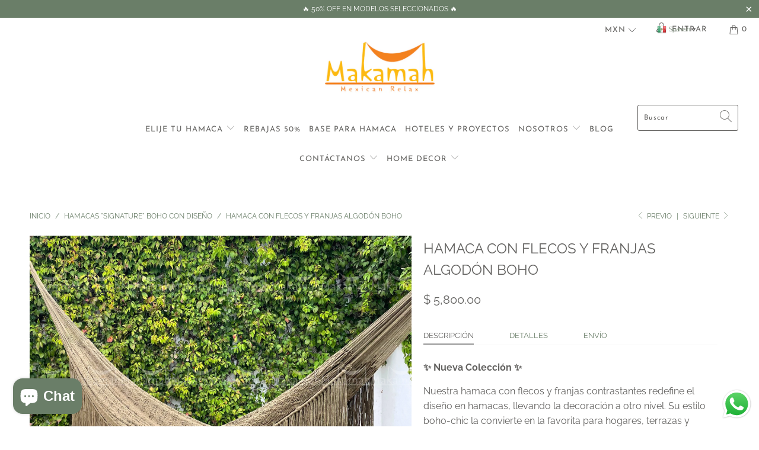

--- FILE ---
content_type: text/html; charset=utf-8
request_url: https://makamah.mx/collections/signature-hammocks-boho/products/hamaca-boho-con-flecos-y-franjas-algodon?variant=41515314479151
body_size: 44473
content:


 <!DOCTYPE html>
<html lang="es"> <head> <meta name="google-site-verification" content="EvGrVeUhE5omVcTiyXkShLte2AhVFVAoEwEeAN1RImQ" /> <meta charset="utf-8"> <meta http-equiv="cleartype" content="on"> <meta name="robots" content="index,follow"> <!-- Mobile Specific Metas --> <meta name="HandheldFriendly" content="True"> <meta name="MobileOptimized" content="320"> <meta name="viewport" content="width=device-width,initial-scale=1"> <meta name="theme-color" content="#ffffff"> <title>
      Hamaca con Flecos y Franjas Algodón BOHO - Makamah</title> <link rel="preconnect dns-prefetch" href="https://fonts.shopifycdn.com" /> <link rel="preconnect dns-prefetch" href="https://cdn.shopify.com" /> <link rel="preconnect dns-prefetch" href="https://v.shopify.com" /> <link rel="preconnect dns-prefetch" href="https://cdn.shopifycloud.com" /> <link rel="preconnect dns-prefetch" href="https://productreviews.shopifycdn.com" /> <link rel="stylesheet" href="https://cdnjs.cloudflare.com/ajax/libs/fancybox/3.5.6/jquery.fancybox.css"> <!-- Stylesheets for Turbo "5.0.2" --> <link href="//makamah.mx/cdn/shop/t/10/assets/styles.scss.css?v=67292892731739944051764125406" rel="stylesheet" type="text/css" media="all" /> <script>
      window.lazySizesConfig = window.lazySizesConfig || {};

      lazySizesConfig.expand = 300;
      lazySizesConfig.loadHidden = false;

      /*! lazysizes - v4.1.4 */
      !function(a,b){var c=b(a,a.document);a.lazySizes=c,"object"==typeof module&&module.exports&&(module.exports=c)}(window,function(a,b){"use strict";if(b.getElementsByClassName){var c,d,e=b.documentElement,f=a.Date,g=a.HTMLPictureElement,h="addEventListener",i="getAttribute",j=a[h],k=a.setTimeout,l=a.requestAnimationFrame||k,m=a.requestIdleCallback,n=/^picture$/i,o=["load","error","lazyincluded","_lazyloaded"],p={},q=Array.prototype.forEach,r=function(a,b){return p[b]||(p[b]=new RegExp("(\\s|^)"+b+"(\\s|$)")),p[b].test(a[i]("class")||"")&&p[b]},s=function(a,b){r(a,b)||a.setAttribute("class",(a[i]("class")||"").trim()+" "+b)},t=function(a,b){var c;(c=r(a,b))&&a.setAttribute("class",(a[i]("class")||"").replace(c," "))},u=function(a,b,c){var d=c?h:"removeEventListener";c&&u(a,b),o.forEach(function(c){a[d](c,b)})},v=function(a,d,e,f,g){var h=b.createEvent("Event");return e||(e={}),e.instance=c,h.initEvent(d,!f,!g),h.detail=e,a.dispatchEvent(h),h},w=function(b,c){var e;!g&&(e=a.picturefill||d.pf)?(c&&c.src&&!b[i]("srcset")&&b.setAttribute("srcset",c.src),e({reevaluate:!0,elements:[b]})):c&&c.src&&(b.src=c.src)},x=function(a,b){return(getComputedStyle(a,null)||{})[b]},y=function(a,b,c){for(c=c||a.offsetWidth;c<d.minSize&&b&&!a._lazysizesWidth;)c=b.offsetWidth,b=b.parentNode;return c},z=function(){var a,c,d=[],e=[],f=d,g=function(){var b=f;for(f=d.length?e:d,a=!0,c=!1;b.length;)b.shift()();a=!1},h=function(d,e){a&&!e?d.apply(this,arguments):(f.push(d),c||(c=!0,(b.hidden?k:l)(g)))};return h._lsFlush=g,h}(),A=function(a,b){return b?function(){z(a)}:function(){var b=this,c=arguments;z(function(){a.apply(b,c)})}},B=function(a){var b,c=0,e=d.throttleDelay,g=d.ricTimeout,h=function(){b=!1,c=f.now(),a()},i=m&&g>49?function(){m(h,{timeout:g}),g!==d.ricTimeout&&(g=d.ricTimeout)}:A(function(){k(h)},!0);return function(a){var d;(a=a===!0)&&(g=33),b||(b=!0,d=e-(f.now()-c),0>d&&(d=0),a||9>d?i():k(i,d))}},C=function(a){var b,c,d=99,e=function(){b=null,a()},g=function(){var a=f.now()-c;d>a?k(g,d-a):(m||e)(e)};return function(){c=f.now(),b||(b=k(g,d))}};!function(){var b,c={lazyClass:"lazyload",loadedClass:"lazyloaded",loadingClass:"lazyloading",preloadClass:"lazypreload",errorClass:"lazyerror",autosizesClass:"lazyautosizes",srcAttr:"data-src",srcsetAttr:"data-srcset",sizesAttr:"data-sizes",minSize:40,customMedia:{},init:!0,expFactor:1.5,hFac:.8,loadMode:2,loadHidden:!0,ricTimeout:0,throttleDelay:125};d=a.lazySizesConfig||a.lazysizesConfig||{};for(b in c)b in d||(d[b]=c[b]);a.lazySizesConfig=d,k(function(){d.init&&F()})}();var D=function(){var g,l,m,o,p,y,D,F,G,H,I,J,K,L,M=/^img$/i,N=/^iframe$/i,O="onscroll"in a&&!/(gle|ing)bot/.test(navigator.userAgent),P=0,Q=0,R=0,S=-1,T=function(a){R--,a&&a.target&&u(a.target,T),(!a||0>R||!a.target)&&(R=0)},U=function(a,c){var d,f=a,g="hidden"==x(b.body,"visibility")||"hidden"!=x(a.parentNode,"visibility")&&"hidden"!=x(a,"visibility");for(F-=c,I+=c,G-=c,H+=c;g&&(f=f.offsetParent)&&f!=b.body&&f!=e;)g=(x(f,"opacity")||1)>0,g&&"visible"!=x(f,"overflow")&&(d=f.getBoundingClientRect(),g=H>d.left&&G<d.right&&I>d.top-1&&F<d.bottom+1);return g},V=function(){var a,f,h,j,k,m,n,p,q,r=c.elements;if((o=d.loadMode)&&8>R&&(a=r.length)){f=0,S++,null==K&&("expand"in d||(d.expand=e.clientHeight>500&&e.clientWidth>500?500:370),J=d.expand,K=J*d.expFactor),K>Q&&1>R&&S>2&&o>2&&!b.hidden?(Q=K,S=0):Q=o>1&&S>1&&6>R?J:P;for(;a>f;f++)if(r[f]&&!r[f]._lazyRace)if(O)if((p=r[f][i]("data-expand"))&&(m=1*p)||(m=Q),q!==m&&(y=innerWidth+m*L,D=innerHeight+m,n=-1*m,q=m),h=r[f].getBoundingClientRect(),(I=h.bottom)>=n&&(F=h.top)<=D&&(H=h.right)>=n*L&&(G=h.left)<=y&&(I||H||G||F)&&(d.loadHidden||"hidden"!=x(r[f],"visibility"))&&(l&&3>R&&!p&&(3>o||4>S)||U(r[f],m))){if(ba(r[f]),k=!0,R>9)break}else!k&&l&&!j&&4>R&&4>S&&o>2&&(g[0]||d.preloadAfterLoad)&&(g[0]||!p&&(I||H||G||F||"auto"!=r[f][i](d.sizesAttr)))&&(j=g[0]||r[f]);else ba(r[f]);j&&!k&&ba(j)}},W=B(V),X=function(a){s(a.target,d.loadedClass),t(a.target,d.loadingClass),u(a.target,Z),v(a.target,"lazyloaded")},Y=A(X),Z=function(a){Y({target:a.target})},$=function(a,b){try{a.contentWindow.location.replace(b)}catch(c){a.src=b}},_=function(a){var b,c=a[i](d.srcsetAttr);(b=d.customMedia[a[i]("data-media")||a[i]("media")])&&a.setAttribute("media",b),c&&a.setAttribute("srcset",c)},aa=A(function(a,b,c,e,f){var g,h,j,l,o,p;(o=v(a,"lazybeforeunveil",b)).defaultPrevented||(e&&(c?s(a,d.autosizesClass):a.setAttribute("sizes",e)),h=a[i](d.srcsetAttr),g=a[i](d.srcAttr),f&&(j=a.parentNode,l=j&&n.test(j.nodeName||"")),p=b.firesLoad||"src"in a&&(h||g||l),o={target:a},p&&(u(a,T,!0),clearTimeout(m),m=k(T,2500),s(a,d.loadingClass),u(a,Z,!0)),l&&q.call(j.getElementsByTagName("source"),_),h?a.setAttribute("srcset",h):g&&!l&&(N.test(a.nodeName)?$(a,g):a.src=g),f&&(h||l)&&w(a,{src:g})),a._lazyRace&&delete a._lazyRace,t(a,d.lazyClass),z(function(){(!p||a.complete&&a.naturalWidth>1)&&(p?T(o):R--,X(o))},!0)}),ba=function(a){var b,c=M.test(a.nodeName),e=c&&(a[i](d.sizesAttr)||a[i]("sizes")),f="auto"==e;(!f&&l||!c||!a[i]("src")&&!a.srcset||a.complete||r(a,d.errorClass)||!r(a,d.lazyClass))&&(b=v(a,"lazyunveilread").detail,f&&E.updateElem(a,!0,a.offsetWidth),a._lazyRace=!0,R++,aa(a,b,f,e,c))},ca=function(){if(!l){if(f.now()-p<999)return void k(ca,999);var a=C(function(){d.loadMode=3,W()});l=!0,d.loadMode=3,W(),j("scroll",function(){3==d.loadMode&&(d.loadMode=2),a()},!0)}};return{_:function(){p=f.now(),c.elements=b.getElementsByClassName(d.lazyClass),g=b.getElementsByClassName(d.lazyClass+" "+d.preloadClass),L=d.hFac,j("scroll",W,!0),j("resize",W,!0),a.MutationObserver?new MutationObserver(W).observe(e,{childList:!0,subtree:!0,attributes:!0}):(e[h]("DOMNodeInserted",W,!0),e[h]("DOMAttrModified",W,!0),setInterval(W,999)),j("hashchange",W,!0),["focus","mouseover","click","load","transitionend","animationend","webkitAnimationEnd"].forEach(function(a){b[h](a,W,!0)}),/d$|^c/.test(b.readyState)?ca():(j("load",ca),b[h]("DOMContentLoaded",W),k(ca,2e4)),c.elements.length?(V(),z._lsFlush()):W()},checkElems:W,unveil:ba}}(),E=function(){var a,c=A(function(a,b,c,d){var e,f,g;if(a._lazysizesWidth=d,d+="px",a.setAttribute("sizes",d),n.test(b.nodeName||""))for(e=b.getElementsByTagName("source"),f=0,g=e.length;g>f;f++)e[f].setAttribute("sizes",d);c.detail.dataAttr||w(a,c.detail)}),e=function(a,b,d){var e,f=a.parentNode;f&&(d=y(a,f,d),e=v(a,"lazybeforesizes",{width:d,dataAttr:!!b}),e.defaultPrevented||(d=e.detail.width,d&&d!==a._lazysizesWidth&&c(a,f,e,d)))},f=function(){var b,c=a.length;if(c)for(b=0;c>b;b++)e(a[b])},g=C(f);return{_:function(){a=b.getElementsByClassName(d.autosizesClass),j("resize",g)},checkElems:g,updateElem:e}}(),F=function(){F.i||(F.i=!0,E._(),D._())};return c={cfg:d,autoSizer:E,loader:D,init:F,uP:w,aC:s,rC:t,hC:r,fire:v,gW:y,rAF:z}}});

      /*! lazysizes - v4.1.4 */
      !function(a,b){var c=function(){b(a.lazySizes),a.removeEventListener("lazyunveilread",c,!0)};b=b.bind(null,a,a.document),"object"==typeof module&&module.exports?b(require("lazysizes")):a.lazySizes?c():a.addEventListener("lazyunveilread",c,!0)}(window,function(a,b,c){"use strict";function d(){this.ratioElems=b.getElementsByClassName("lazyaspectratio"),this._setupEvents(),this.processImages()}if(a.addEventListener){var e,f,g,h=Array.prototype.forEach,i=/^picture$/i,j="data-aspectratio",k="img["+j+"]",l=function(b){return a.matchMedia?(l=function(a){return!a||(matchMedia(a)||{}).matches})(b):a.Modernizr&&Modernizr.mq?!b||Modernizr.mq(b):!b},m=c.aC,n=c.rC,o=c.cfg;d.prototype={_setupEvents:function(){var a=this,c=function(b){b.naturalWidth<36?a.addAspectRatio(b,!0):a.removeAspectRatio(b,!0)},d=function(){a.processImages()};b.addEventListener("load",function(a){a.target.getAttribute&&a.target.getAttribute(j)&&c(a.target)},!0),addEventListener("resize",function(){var b,d=function(){h.call(a.ratioElems,c)};return function(){clearTimeout(b),b=setTimeout(d,99)}}()),b.addEventListener("DOMContentLoaded",d),addEventListener("load",d)},processImages:function(a){var c,d;a||(a=b),c="length"in a&&!a.nodeName?a:a.querySelectorAll(k);for(d=0;d<c.length;d++)c[d].naturalWidth>36?this.removeAspectRatio(c[d]):this.addAspectRatio(c[d])},getSelectedRatio:function(a){var b,c,d,e,f,g=a.parentNode;if(g&&i.test(g.nodeName||""))for(d=g.getElementsByTagName("source"),b=0,c=d.length;c>b;b++)if(e=d[b].getAttribute("data-media")||d[b].getAttribute("media"),o.customMedia[e]&&(e=o.customMedia[e]),l(e)){f=d[b].getAttribute(j);break}return f||a.getAttribute(j)||""},parseRatio:function(){var a=/^\s*([+\d\.]+)(\s*[\/x]\s*([+\d\.]+))?\s*$/,b={};return function(c){var d;return!b[c]&&(d=c.match(a))&&(d[3]?b[c]=d[1]/d[3]:b[c]=1*d[1]),b[c]}}(),addAspectRatio:function(b,c){var d,e=b.offsetWidth,f=b.offsetHeight;return c||m(b,"lazyaspectratio"),36>e&&0>=f?void((e||f&&a.console)&&console.log("Define width or height of image, so we can calculate the other dimension")):(d=this.getSelectedRatio(b),d=this.parseRatio(d),void(d&&(e?b.style.height=e/d+"px":b.style.width=f*d+"px")))},removeAspectRatio:function(a){n(a,"lazyaspectratio"),a.style.height="",a.style.width="",a.removeAttribute(j)}},f=function(){g=a.jQuery||a.Zepto||a.shoestring||a.$,g&&g.fn&&!g.fn.imageRatio&&g.fn.filter&&g.fn.add&&g.fn.find?g.fn.imageRatio=function(){return e.processImages(this.find(k).add(this.filter(k))),this}:g=!1},f(),setTimeout(f),e=new d,a.imageRatio=e,"object"==typeof module&&module.exports?module.exports=e:"function"==typeof define&&define.amd&&define(e)}});

        /*! lazysizes - v4.1.5 */
        !function(a,b){var c=function(){b(a.lazySizes),a.removeEventListener("lazyunveilread",c,!0)};b=b.bind(null,a,a.document),"object"==typeof module&&module.exports?b(require("lazysizes")):a.lazySizes?c():a.addEventListener("lazyunveilread",c,!0)}(window,function(a,b,c){"use strict";if(a.addEventListener){var d=/\s+/g,e=/\s*\|\s+|\s+\|\s*/g,f=/^(.+?)(?:\s+\[\s*(.+?)\s*\])(?:\s+\[\s*(.+?)\s*\])?$/,g=/^\s*\(*\s*type\s*:\s*(.+?)\s*\)*\s*$/,h=/\(|\)|'/,i={contain:1,cover:1},j=function(a){var b=c.gW(a,a.parentNode);return(!a._lazysizesWidth||b>a._lazysizesWidth)&&(a._lazysizesWidth=b),a._lazysizesWidth},k=function(a){var b;return b=(getComputedStyle(a)||{getPropertyValue:function(){}}).getPropertyValue("background-size"),!i[b]&&i[a.style.backgroundSize]&&(b=a.style.backgroundSize),b},l=function(a,b){if(b){var c=b.match(g);c&&c[1]?a.setAttribute("type",c[1]):a.setAttribute("media",lazySizesConfig.customMedia[b]||b)}},m=function(a,c,g){var h=b.createElement("picture"),i=c.getAttribute(lazySizesConfig.sizesAttr),j=c.getAttribute("data-ratio"),k=c.getAttribute("data-optimumx");c._lazybgset&&c._lazybgset.parentNode==c&&c.removeChild(c._lazybgset),Object.defineProperty(g,"_lazybgset",{value:c,writable:!0}),Object.defineProperty(c,"_lazybgset",{value:h,writable:!0}),a=a.replace(d," ").split(e),h.style.display="none",g.className=lazySizesConfig.lazyClass,1!=a.length||i||(i="auto"),a.forEach(function(a){var c,d=b.createElement("source");i&&"auto"!=i&&d.setAttribute("sizes",i),(c=a.match(f))?(d.setAttribute(lazySizesConfig.srcsetAttr,c[1]),l(d,c[2]),l(d,c[3])):d.setAttribute(lazySizesConfig.srcsetAttr,a),h.appendChild(d)}),i&&(g.setAttribute(lazySizesConfig.sizesAttr,i),c.removeAttribute(lazySizesConfig.sizesAttr),c.removeAttribute("sizes")),k&&g.setAttribute("data-optimumx",k),j&&g.setAttribute("data-ratio",j),h.appendChild(g),c.appendChild(h)},n=function(a){if(a.target._lazybgset){var b=a.target,d=b._lazybgset,e=b.currentSrc||b.src;if(e){var f=c.fire(d,"bgsetproxy",{src:e,useSrc:h.test(e)?JSON.stringify(e):e});f.defaultPrevented||(d.style.backgroundImage="url("+f.detail.useSrc+")")}b._lazybgsetLoading&&(c.fire(d,"_lazyloaded",{},!1,!0),delete b._lazybgsetLoading)}};addEventListener("lazybeforeunveil",function(a){var d,e,f;!a.defaultPrevented&&(d=a.target.getAttribute("data-bgset"))&&(f=a.target,e=b.createElement("img"),e.alt="",e._lazybgsetLoading=!0,a.detail.firesLoad=!0,m(d,f,e),setTimeout(function(){c.loader.unveil(e),c.rAF(function(){c.fire(e,"_lazyloaded",{},!0,!0),e.complete&&n({target:e})})}))}),b.addEventListener("load",n,!0),a.addEventListener("lazybeforesizes",function(a){if(a.detail.instance==c&&a.target._lazybgset&&a.detail.dataAttr){var b=a.target._lazybgset,d=k(b);i[d]&&(a.target._lazysizesParentFit=d,c.rAF(function(){a.target.setAttribute("data-parent-fit",d),a.target._lazysizesParentFit&&delete a.target._lazysizesParentFit}))}},!0),b.documentElement.addEventListener("lazybeforesizes",function(a){!a.defaultPrevented&&a.target._lazybgset&&a.detail.instance==c&&(a.detail.width=j(a.target._lazybgset))})}});</script> <script>
      
Shopify = window.Shopify || {};Shopify.theme_settings = {};Shopify.theme_settings.display_tos_checkbox = true;Shopify.theme_settings.go_to_checkout = true;Shopify.theme_settings.cart_action = "ajax";Shopify.theme_settings.collection_swatches = false;Shopify.theme_settings.collection_secondary_image = true;Shopify.theme_settings.show_multiple_currencies = true;Shopify.theme_settings.display_inventory_left = true;Shopify.theme_settings.inventory_threshold = 2;Shopify.theme_settings.limit_quantity = false;Shopify.theme_settings.menu_position = null;Shopify.theme_settings.newsletter_popup = false;Shopify.theme_settings.newsletter_popup_days = "14";Shopify.theme_settings.newsletter_popup_mobile = false;Shopify.theme_settings.newsletter_popup_seconds = 0;Shopify.theme_settings.pagination_type = "load_more";Shopify.theme_settings.search_pagination_type = "basic_pagination";Shopify.theme_settings.enable_shopify_review_comments = true;Shopify.theme_settings.enable_shopify_collection_badges = true;Shopify.theme_settings.quick_shop_thumbnail_position = "bottom-thumbnails";Shopify.theme_settings.product_form_style = "swatches";Shopify.theme_settings.sale_banner_enabled = true;Shopify.theme_settings.display_savings = true;Shopify.theme_settings.display_sold_out_price = true;Shopify.theme_settings.sold_out_text = "Sold out";Shopify.theme_settings.free_text = "";Shopify.theme_settings.search_option = "products";Shopify.theme_settings.search_items_to_display = 5;Shopify.theme_settings.enable_autocomplete = true;Shopify.theme_settings.page_dots_enabled = true;Shopify.theme_settings.slideshow_arrow_size = "light";Shopify.theme_settings.quick_shop_enabled = false;Shopify.translation =Shopify.translation || {};Shopify.translation.agree_to_terms_warning = "Usted debe estar de acuerdo con los términos y condiciones de pago y envío.";Shopify.translation.one_item_left = "artículo queda";Shopify.translation.items_left_text = "artículos quedan";Shopify.translation.cart_savings_text = "Ahorras";Shopify.translation.cart_discount_text = "Descuento";Shopify.translation.cart_subtotal_text = "Subtotal";Shopify.translation.cart_remove_text = "Eliminar";Shopify.translation.newsletter_success_text = "¡Gracias por unirte a nuestra lista de correo!";Shopify.translation.notify_email = "Introduce tu dirección de correo electrónico...";Shopify.translation.notify_email_value = "Translation missing: es.contact.fields.email";Shopify.translation.notify_email_send = "Enviar";Shopify.translation.notify_message_first = "Por favor, notifícame cuando ";Shopify.translation.notify_message_last = " esté disponible - ";Shopify.translation.notify_success_text = "¡Gracias! ¡Te avisaremos cuando el producto esté disponible!";Shopify.translation.add_to_cart = "Añadir a la cesta";Shopify.translation.coming_soon_text = "Próximamente";Shopify.translation.sold_out_text = "Vendido";Shopify.translation.sale_text = "Rebajado";Shopify.translation.savings_text = "Ahorras";Shopify.translation.free_price_text = "Translation missing: es.settings.free_price_text";Shopify.translation.from_text = "de";Shopify.translation.new_text = "Nuevo";Shopify.translation.pre_order_text = "Hacer un pedido";Shopify.translation.unavailable_text = "No disponible";Shopify.translation.all_results = "Ver todos los resultados";</script> <meta name="description" content="Uno de los modelos más pedidos y que llevó el diseño en hamacas a otra categoría, ahora con un diseño que la hace distinta a todas las demás. Puedes personalizar los colores y las franjas de tu hamaca. Disfruta de relajarte con este diseño único de Makamah." /> <link rel="shortcut icon" type="image/x-icon" href="//makamah.mx/cdn/shop/files/IMG_6457_2_180x180.PNG?v=1615924861"> <link rel="apple-touch-icon" href="//makamah.mx/cdn/shop/files/IMG_6457_2_180x180.PNG?v=1615924861"/> <link rel="apple-touch-icon" sizes="57x57" href="//makamah.mx/cdn/shop/files/IMG_6457_2_57x57.PNG?v=1615924861"/> <link rel="apple-touch-icon" sizes="60x60" href="//makamah.mx/cdn/shop/files/IMG_6457_2_60x60.PNG?v=1615924861"/> <link rel="apple-touch-icon" sizes="72x72" href="//makamah.mx/cdn/shop/files/IMG_6457_2_72x72.PNG?v=1615924861"/> <link rel="apple-touch-icon" sizes="76x76" href="//makamah.mx/cdn/shop/files/IMG_6457_2_76x76.PNG?v=1615924861"/> <link rel="apple-touch-icon" sizes="114x114" href="//makamah.mx/cdn/shop/files/IMG_6457_2_114x114.PNG?v=1615924861"/> <link rel="apple-touch-icon" sizes="180x180" href="//makamah.mx/cdn/shop/files/IMG_6457_2_180x180.PNG?v=1615924861"/> <link rel="apple-touch-icon" sizes="228x228" href="//makamah.mx/cdn/shop/files/IMG_6457_2_228x228.PNG?v=1615924861"/> <link rel="canonical" href="https://makamah.mx/products/hamaca-boho-con-flecos-y-franjas-algodon" /> <script>window.performance && window.performance.mark && window.performance.mark('shopify.content_for_header.start');</script><meta name="google-site-verification" content="jEmNuysbDBEV4oTkoOfY1i93SHOoXjiYwc1YNMgCU-k">
<meta id="shopify-digital-wallet" name="shopify-digital-wallet" content="/10390704/digital_wallets/dialog">
<meta name="shopify-checkout-api-token" content="58837186a9583932ad02fd5196141fa4">
<meta id="in-context-paypal-metadata" data-shop-id="10390704" data-venmo-supported="false" data-environment="production" data-locale="es_ES" data-paypal-v4="true" data-currency="MXN">
<link rel="alternate" type="application/json+oembed" href="https://makamah.mx/products/hamaca-boho-con-flecos-y-franjas-algodon.oembed">
<script async="async" src="/checkouts/internal/preloads.js?locale=es-MX"></script>
<script id="shopify-features" type="application/json">{"accessToken":"58837186a9583932ad02fd5196141fa4","betas":["rich-media-storefront-analytics"],"domain":"makamah.mx","predictiveSearch":true,"shopId":10390704,"locale":"es"}</script>
<script>var Shopify = Shopify || {};
Shopify.shop = "makamah.myshopify.com";
Shopify.locale = "es";
Shopify.currency = {"active":"MXN","rate":"1.0"};
Shopify.country = "MX";
Shopify.theme = {"name":"Turbo","id":80172122159,"schema_name":"Turbo","schema_version":"5.0.2","theme_store_id":null,"role":"main"};
Shopify.theme.handle = "null";
Shopify.theme.style = {"id":null,"handle":null};
Shopify.cdnHost = "makamah.mx/cdn";
Shopify.routes = Shopify.routes || {};
Shopify.routes.root = "/";</script>
<script type="module">!function(o){(o.Shopify=o.Shopify||{}).modules=!0}(window);</script>
<script>!function(o){function n(){var o=[];function n(){o.push(Array.prototype.slice.apply(arguments))}return n.q=o,n}var t=o.Shopify=o.Shopify||{};t.loadFeatures=n(),t.autoloadFeatures=n()}(window);</script>
<script id="shop-js-analytics" type="application/json">{"pageType":"product"}</script>
<script defer="defer" async type="module" src="//makamah.mx/cdn/shopifycloud/shop-js/modules/v2/client.init-shop-cart-sync_BSQ69bm3.es.esm.js"></script>
<script defer="defer" async type="module" src="//makamah.mx/cdn/shopifycloud/shop-js/modules/v2/chunk.common_CIqZBrE6.esm.js"></script>
<script type="module">
  await import("//makamah.mx/cdn/shopifycloud/shop-js/modules/v2/client.init-shop-cart-sync_BSQ69bm3.es.esm.js");
await import("//makamah.mx/cdn/shopifycloud/shop-js/modules/v2/chunk.common_CIqZBrE6.esm.js");

  window.Shopify.SignInWithShop?.initShopCartSync?.({"fedCMEnabled":true,"windoidEnabled":true});

</script>
<script>(function() {
  var isLoaded = false;
  function asyncLoad() {
    if (isLoaded) return;
    isLoaded = true;
    var urls = ["https:\/\/gtranslate.io\/shopify\/gtranslate.js?shop=makamah.myshopify.com","https:\/\/plugin.brevo.com\/integrations\/api\/automation\/script?user_connection_id=62a4c91a37683a379b3e0b94\u0026ma-key=bmpakf0xnw68cw0rsg477m93\u0026shop=makamah.myshopify.com","https:\/\/plugin.brevo.com\/integrations\/api\/sy\/cart_tracking\/script?user_connection_id=62a4c91a37683a379b3e0b94\u0026ma-key=bmpakf0xnw68cw0rsg477m93\u0026shop=makamah.myshopify.com"];
    for (var i = 0; i <urls.length; i++) {
      var s = document.createElement('script');
      s.type = 'text/javascript';
      s.async = true;
      s.src = urls[i];
      var x = document.getElementsByTagName('script')[0];
      x.parentNode.insertBefore(s, x);
    }
  };
  if(window.attachEvent) {
    window.attachEvent('onload', asyncLoad);
  } else {
    window.addEventListener('load', asyncLoad, false);
  }
})();</script>
<script id="__st">var __st={"a":10390704,"offset":-21600,"reqid":"1e242d48-5ec3-4c42-8dd4-f06e1343b114-1768863602","pageurl":"makamah.mx\/collections\/signature-hammocks-boho\/products\/hamaca-boho-con-flecos-y-franjas-algodon?variant=41515314479151","u":"e0ca4b5cb88c","p":"product","rtyp":"product","rid":7216419700783};</script>
<script>window.ShopifyPaypalV4VisibilityTracking = true;</script>
<script id="captcha-bootstrap">!function(){'use strict';const t='contact',e='account',n='new_comment',o=[[t,t],['blogs',n],['comments',n],[t,'customer']],c=[[e,'customer_login'],[e,'guest_login'],[e,'recover_customer_password'],[e,'create_customer']],r=t=>t.map((([t,e])=>`form[action*='/${t}']:not([data-nocaptcha='true']) input[name='form_type'][value='${e}']`)).join(','),a=t=>()=>t?[...document.querySelectorAll(t)].map((t=>t.form)):[];function s(){const t=[...o],e=r(t);return a(e)}const i='password',u='form_key',d=['recaptcha-v3-token','g-recaptcha-response','h-captcha-response',i],f=()=>{try{return window.sessionStorage}catch{return}},m='__shopify_v',_=t=>t.elements[u];function p(t,e,n=!1){try{const o=window.sessionStorage,c=JSON.parse(o.getItem(e)),{data:r}=function(t){const{data:e,action:n}=t;return t[m]||n?{data:e,action:n}:{data:t,action:n}}(c);for(const[e,n]of Object.entries(r))t.elements[e]&&(t.elements[e].value=n);n&&o.removeItem(e)}catch(o){console.error('form repopulation failed',{error:o})}}const l='form_type',E='cptcha';function T(t){t.dataset[E]=!0}const w=window,h=w.document,L='Shopify',v='ce_forms',y='captcha';let A=!1;((t,e)=>{const n=(g='f06e6c50-85a8-45c8-87d0-21a2b65856fe',I='https://cdn.shopify.com/shopifycloud/storefront-forms-hcaptcha/ce_storefront_forms_captcha_hcaptcha.v1.5.2.iife.js',D={infoText:'Protegido por hCaptcha',privacyText:'Privacidad',termsText:'Términos'},(t,e,n)=>{const o=w[L][v],c=o.bindForm;if(c)return c(t,g,e,D).then(n);var r;o.q.push([[t,g,e,D],n]),r=I,A||(h.body.append(Object.assign(h.createElement('script'),{id:'captcha-provider',async:!0,src:r})),A=!0)});var g,I,D;w[L]=w[L]||{},w[L][v]=w[L][v]||{},w[L][v].q=[],w[L][y]=w[L][y]||{},w[L][y].protect=function(t,e){n(t,void 0,e),T(t)},Object.freeze(w[L][y]),function(t,e,n,w,h,L){const[v,y,A,g]=function(t,e,n){const i=e?o:[],u=t?c:[],d=[...i,...u],f=r(d),m=r(i),_=r(d.filter((([t,e])=>n.includes(e))));return[a(f),a(m),a(_),s()]}(w,h,L),I=t=>{const e=t.target;return e instanceof HTMLFormElement?e:e&&e.form},D=t=>v().includes(t);t.addEventListener('submit',(t=>{const e=I(t);if(!e)return;const n=D(e)&&!e.dataset.hcaptchaBound&&!e.dataset.recaptchaBound,o=_(e),c=g().includes(e)&&(!o||!o.value);(n||c)&&t.preventDefault(),c&&!n&&(function(t){try{if(!f())return;!function(t){const e=f();if(!e)return;const n=_(t);if(!n)return;const o=n.value;o&&e.removeItem(o)}(t);const e=Array.from(Array(32),(()=>Math.random().toString(36)[2])).join('');!function(t,e){_(t)||t.append(Object.assign(document.createElement('input'),{type:'hidden',name:u})),t.elements[u].value=e}(t,e),function(t,e){const n=f();if(!n)return;const o=[...t.querySelectorAll(`input[type='${i}']`)].map((({name:t})=>t)),c=[...d,...o],r={};for(const[a,s]of new FormData(t).entries())c.includes(a)||(r[a]=s);n.setItem(e,JSON.stringify({[m]:1,action:t.action,data:r}))}(t,e)}catch(e){console.error('failed to persist form',e)}}(e),e.submit())}));const S=(t,e)=>{t&&!t.dataset[E]&&(n(t,e.some((e=>e===t))),T(t))};for(const o of['focusin','change'])t.addEventListener(o,(t=>{const e=I(t);D(e)&&S(e,y())}));const B=e.get('form_key'),M=e.get(l),P=B&&M;t.addEventListener('DOMContentLoaded',(()=>{const t=y();if(P)for(const e of t)e.elements[l].value===M&&p(e,B);[...new Set([...A(),...v().filter((t=>'true'===t.dataset.shopifyCaptcha))])].forEach((e=>S(e,t)))}))}(h,new URLSearchParams(w.location.search),n,t,e,['guest_login'])})(!0,!0)}();</script>
<script integrity="sha256-4kQ18oKyAcykRKYeNunJcIwy7WH5gtpwJnB7kiuLZ1E=" data-source-attribution="shopify.loadfeatures" defer="defer" src="//makamah.mx/cdn/shopifycloud/storefront/assets/storefront/load_feature-a0a9edcb.js" crossorigin="anonymous"></script>
<script data-source-attribution="shopify.dynamic_checkout.dynamic.init">var Shopify=Shopify||{};Shopify.PaymentButton=Shopify.PaymentButton||{isStorefrontPortableWallets:!0,init:function(){window.Shopify.PaymentButton.init=function(){};var t=document.createElement("script");t.src="https://makamah.mx/cdn/shopifycloud/portable-wallets/latest/portable-wallets.es.js",t.type="module",document.head.appendChild(t)}};
</script>
<script data-source-attribution="shopify.dynamic_checkout.buyer_consent">
  function portableWalletsHideBuyerConsent(e){var t=document.getElementById("shopify-buyer-consent"),n=document.getElementById("shopify-subscription-policy-button");t&&n&&(t.classList.add("hidden"),t.setAttribute("aria-hidden","true"),n.removeEventListener("click",e))}function portableWalletsShowBuyerConsent(e){var t=document.getElementById("shopify-buyer-consent"),n=document.getElementById("shopify-subscription-policy-button");t&&n&&(t.classList.remove("hidden"),t.removeAttribute("aria-hidden"),n.addEventListener("click",e))}window.Shopify?.PaymentButton&&(window.Shopify.PaymentButton.hideBuyerConsent=portableWalletsHideBuyerConsent,window.Shopify.PaymentButton.showBuyerConsent=portableWalletsShowBuyerConsent);
</script>
<script>
  function portableWalletsCleanup(e){e&&e.src&&console.error("Failed to load portable wallets script "+e.src);var t=document.querySelectorAll("shopify-accelerated-checkout .shopify-payment-button__skeleton, shopify-accelerated-checkout-cart .wallet-cart-button__skeleton"),e=document.getElementById("shopify-buyer-consent");for(let e=0;e<t.length;e++)t[e].remove();e&&e.remove()}function portableWalletsNotLoadedAsModule(e){e instanceof ErrorEvent&&"string"==typeof e.message&&e.message.includes("import.meta")&&"string"==typeof e.filename&&e.filename.includes("portable-wallets")&&(window.removeEventListener("error",portableWalletsNotLoadedAsModule),window.Shopify.PaymentButton.failedToLoad=e,"loading"===document.readyState?document.addEventListener("DOMContentLoaded",window.Shopify.PaymentButton.init):window.Shopify.PaymentButton.init())}window.addEventListener("error",portableWalletsNotLoadedAsModule);
</script>

<script type="module" src="https://makamah.mx/cdn/shopifycloud/portable-wallets/latest/portable-wallets.es.js" onError="portableWalletsCleanup(this)" crossorigin="anonymous"></script>
<script nomodule>
  document.addEventListener("DOMContentLoaded", portableWalletsCleanup);
</script>

<link id="shopify-accelerated-checkout-styles" rel="stylesheet" media="screen" href="https://makamah.mx/cdn/shopifycloud/portable-wallets/latest/accelerated-checkout-backwards-compat.css" crossorigin="anonymous">
<style id="shopify-accelerated-checkout-cart">
        #shopify-buyer-consent {
  margin-top: 1em;
  display: inline-block;
  width: 100%;
}

#shopify-buyer-consent.hidden {
  display: none;
}

#shopify-subscription-policy-button {
  background: none;
  border: none;
  padding: 0;
  text-decoration: underline;
  font-size: inherit;
  cursor: pointer;
}

#shopify-subscription-policy-button::before {
  box-shadow: none;
}

      </style>

<script>window.performance && window.performance.mark && window.performance.mark('shopify.content_for_header.end');</script>

    

<meta name="author" content="Makamah">
<meta property="og:url" content="https://makamah.mx/products/hamaca-boho-con-flecos-y-franjas-algodon">
<meta property="og:site_name" content="Makamah"> <meta property="og:type" content="product"> <meta property="og:title" content="Hamaca con Flecos y Franjas Algodón BOHO"> <meta property="og:image" content="https://makamah.mx/cdn/shop/products/4_ea47b080-f681-4170-9533-392f2f6b1a6d_600x.png?v=1669919117"> <meta property="og:image:secure_url" content="https://makamah.mx/cdn/shop/products/4_ea47b080-f681-4170-9533-392f2f6b1a6d_600x.png?v=1669919117"> <meta property="og:image:width" content="2048"> <meta property="og:image:height" content="2048"> <meta property="og:image" content="https://makamah.mx/cdn/shop/products/7_ae6f2a41-558d-4571-a138-dfea889b514f_600x.png?v=1669919116"> <meta property="og:image:secure_url" content="https://makamah.mx/cdn/shop/products/7_ae6f2a41-558d-4571-a138-dfea889b514f_600x.png?v=1669919116"> <meta property="og:image:width" content="2048"> <meta property="og:image:height" content="2048"> <meta property="og:image" content="https://makamah.mx/cdn/shop/products/Azulconcrudoycamel_2_600x.png?v=1669919118"> <meta property="og:image:secure_url" content="https://makamah.mx/cdn/shop/products/Azulconcrudoycamel_2_600x.png?v=1669919118"> <meta property="og:image:width" content="2048"> <meta property="og:image:height" content="2048"> <meta property="product:price:amount" content="5,800.00"> <meta property="product:price:currency" content="MXN"> <meta property="og:description" content="Uno de los modelos más pedidos y que llevó el diseño en hamacas a otra categoría, ahora con un diseño que la hace distinta a todas las demás. Puedes personalizar los colores y las franjas de tu hamaca. Disfruta de relajarte con este diseño único de Makamah."> <meta name="twitter:site" content="@makamah_">

<meta name="twitter:card" content="summary"> <meta name="twitter:title" content="Hamaca con Flecos y Franjas Algodón BOHO"> <meta name="twitter:description" content="DESCRIPCIÓN DETALLES ENVÍO ✨ Nueva Colección ✨ Nuestra hamaca con flecos y franjas contrastantes redefine el diseño en hamacas, llevando la decoración a otro nivel. Su estilo boho-chic la convierte en la favorita para hogares, terrazas y espacios de hoteles boutique, creando un ambiente relajante y sofisticado. ✔ Diseño único y artesanal: Tejida completamente a mano por artesanos mexicanos, cada pieza es especial y exclusiva. ✔ Toque boho para tu espacio: Ideal para decoración residencial y comercial, perfecta para interiores o exteriores bajo techo. ✔ Comodidad y resistencia: Fabricada con hilo de algodón premium, suave y duradero, con capacidad para hasta 220 kg. ✔ Aporta calidez y elegancia: Su diseño con flecos añade un detalle decorativo que luce increíble incluso cuando no está en uso. *Este artículo se trabaja bajo pedido. De 1 a 3 piezas tardará 3 semanas en"> <meta name="twitter:image" content="https://makamah.mx/cdn/shop/products/4_ea47b080-f681-4170-9533-392f2f6b1a6d_240x.png?v=1669919117"> <meta name="twitter:image:width" content="240"> <meta name="twitter:image:height" content="240"> <meta name="twitter:image:alt" content="Hamaca con Flecos y Franjas Algodón BOHO"> <link rel="prev" href="/collections/signature-hammocks-boho/products/hamaca-maya-marrakesh"> <link rel="next" href="/collections/signature-hammocks-boho/products/hamaca-boho-con-pompones-largos-mostaza"> <meta name="p:domain_verify" content="ed3bacb272e09ca5c8a7b447a29600da"/><!-- BEGIN app block: shopify://apps/judge-me-reviews/blocks/judgeme_core/61ccd3b1-a9f2-4160-9fe9-4fec8413e5d8 --><!-- Start of Judge.me Core -->






<link rel="dns-prefetch" href="https://cdnwidget.judge.me">
<link rel="dns-prefetch" href="https://cdn.judge.me">
<link rel="dns-prefetch" href="https://cdn1.judge.me">
<link rel="dns-prefetch" href="https://api.judge.me">

<script data-cfasync='false' class='jdgm-settings-script'>window.jdgmSettings={"pagination":5,"disable_web_reviews":false,"badge_no_review_text":"Sin reseñas","badge_n_reviews_text":"{{ n }} reseña/reseñas","hide_badge_preview_if_no_reviews":true,"badge_hide_text":false,"enforce_center_preview_badge":false,"widget_title":"Reseñas de Clientes","widget_open_form_text":"Escribir una reseña","widget_close_form_text":"Cancelar reseña","widget_refresh_page_text":"Actualizar página","widget_summary_text":"Basado en {{ number_of_reviews }} reseña/reseñas","widget_no_review_text":"Sé el primero en escribir una reseña","widget_name_field_text":"Nombre","widget_verified_name_field_text":"Nombre Verificado (público)","widget_name_placeholder_text":"Nombre","widget_required_field_error_text":"Este campo es obligatorio.","widget_email_field_text":"Dirección de correo electrónico","widget_verified_email_field_text":"Correo electrónico Verificado (privado, no se puede editar)","widget_email_placeholder_text":"Tu dirección de correo electrónico","widget_email_field_error_text":"Por favor, ingresa una dirección de correo electrónico válida.","widget_rating_field_text":"Calificación","widget_review_title_field_text":"Título de la Reseña","widget_review_title_placeholder_text":"Da un título a tu reseña","widget_review_body_field_text":"Contenido de la reseña","widget_review_body_placeholder_text":"Empieza a escribir aquí...","widget_pictures_field_text":"Imagen/Video (opcional)","widget_submit_review_text":"Enviar Reseña","widget_submit_verified_review_text":"Enviar Reseña Verificada","widget_submit_success_msg_with_auto_publish":"¡Gracias! Por favor, actualiza la página en unos momentos para ver tu reseña. Puedes eliminar o editar tu reseña iniciando sesión en \u003ca href='https://judge.me/login' target='_blank' rel='nofollow noopener'\u003eJudge.me\u003c/a\u003e","widget_submit_success_msg_no_auto_publish":"¡Gracias! Tu reseña se publicará tan pronto como sea aprobada por el administrador de la tienda. Puedes eliminar o editar tu reseña iniciando sesión en \u003ca href='https://judge.me/login' target='_blank' rel='nofollow noopener'\u003eJudge.me\u003c/a\u003e","widget_show_default_reviews_out_of_total_text":"Mostrando {{ n_reviews_shown }} de {{ n_reviews }} reseñas.","widget_show_all_link_text":"Mostrar todas","widget_show_less_link_text":"Mostrar menos","widget_author_said_text":"{{ reviewer_name }} dijo:","widget_days_text":"hace {{ n }} día/días","widget_weeks_text":"hace {{ n }} semana/semanas","widget_months_text":"hace {{ n }} mes/meses","widget_years_text":"hace {{ n }} año/años","widget_yesterday_text":"Ayer","widget_today_text":"Hoy","widget_replied_text":"\u003e\u003e {{ shop_name }} respondió:","widget_read_more_text":"Leer más","widget_reviewer_name_as_initial":"","widget_rating_filter_color":"#fbcd0a","widget_rating_filter_see_all_text":"Ver todas las reseñas","widget_sorting_most_recent_text":"Más Recientes","widget_sorting_highest_rating_text":"Mayor Calificación","widget_sorting_lowest_rating_text":"Menor Calificación","widget_sorting_with_pictures_text":"Solo Imágenes","widget_sorting_most_helpful_text":"Más Útiles","widget_open_question_form_text":"Hacer una pregunta","widget_reviews_subtab_text":"Reseñas","widget_questions_subtab_text":"Preguntas","widget_question_label_text":"Pregunta","widget_answer_label_text":"Respuesta","widget_question_placeholder_text":"Escribe tu pregunta aquí","widget_submit_question_text":"Enviar Pregunta","widget_question_submit_success_text":"¡Gracias por tu pregunta! Te notificaremos una vez que sea respondida.","verified_badge_text":"Verificado","verified_badge_bg_color":"","verified_badge_text_color":"","verified_badge_placement":"left-of-reviewer-name","widget_review_max_height":"","widget_hide_border":false,"widget_social_share":false,"widget_thumb":false,"widget_review_location_show":false,"widget_location_format":"","all_reviews_include_out_of_store_products":true,"all_reviews_out_of_store_text":"(fuera de la tienda)","all_reviews_pagination":100,"all_reviews_product_name_prefix_text":"sobre","enable_review_pictures":true,"enable_question_anwser":false,"widget_theme":"default","review_date_format":"mm/dd/yyyy","default_sort_method":"most-recent","widget_product_reviews_subtab_text":"Reseñas de Productos","widget_shop_reviews_subtab_text":"Reseñas de la Tienda","widget_other_products_reviews_text":"Reseñas para otros productos","widget_store_reviews_subtab_text":"Reseñas de la tienda","widget_no_store_reviews_text":"Esta tienda no ha recibido ninguna reseña todavía","widget_web_restriction_product_reviews_text":"Este producto no ha recibido ninguna reseña todavía","widget_no_items_text":"No se encontraron elementos","widget_show_more_text":"Mostrar más","widget_write_a_store_review_text":"Escribir una Reseña de la Tienda","widget_other_languages_heading":"Reseñas en Otros Idiomas","widget_translate_review_text":"Traducir reseña a {{ language }}","widget_translating_review_text":"Traduciendo...","widget_show_original_translation_text":"Mostrar original ({{ language }})","widget_translate_review_failed_text":"No se pudo traducir la reseña.","widget_translate_review_retry_text":"Reintentar","widget_translate_review_try_again_later_text":"Intentar más tarde","show_product_url_for_grouped_product":false,"widget_sorting_pictures_first_text":"Imágenes Primero","show_pictures_on_all_rev_page_mobile":false,"show_pictures_on_all_rev_page_desktop":false,"floating_tab_hide_mobile_install_preference":false,"floating_tab_button_name":"★ Reseñas","floating_tab_title":"Deja que los clientes hablen por nosotros","floating_tab_button_color":"","floating_tab_button_background_color":"","floating_tab_url":"","floating_tab_url_enabled":false,"floating_tab_tab_style":"text","all_reviews_text_badge_text":"Los clientes nos califican {{ shop.metafields.judgeme.all_reviews_rating | round: 1 }}/5 basado en {{ shop.metafields.judgeme.all_reviews_count }} reseñas.","all_reviews_text_badge_text_branded_style":"{{ shop.metafields.judgeme.all_reviews_rating | round: 1 }} de 5 estrellas basado en {{ shop.metafields.judgeme.all_reviews_count }} reseñas","is_all_reviews_text_badge_a_link":false,"show_stars_for_all_reviews_text_badge":false,"all_reviews_text_badge_url":"","all_reviews_text_style":"branded","all_reviews_text_color_style":"judgeme_brand_color","all_reviews_text_color":"#108474","all_reviews_text_show_jm_brand":true,"featured_carousel_show_header":true,"featured_carousel_title":"Deja que los clientes hablen por nosotros","testimonials_carousel_title":"Los clientes nos dicen","videos_carousel_title":"Historias de clientes reales","cards_carousel_title":"Los clientes nos dicen","featured_carousel_count_text":"de {{ n }} reseñas","featured_carousel_add_link_to_all_reviews_page":false,"featured_carousel_url":"","featured_carousel_show_images":true,"featured_carousel_autoslide_interval":5,"featured_carousel_arrows_on_the_sides":false,"featured_carousel_height":250,"featured_carousel_width":80,"featured_carousel_image_size":0,"featured_carousel_image_height":250,"featured_carousel_arrow_color":"#eeeeee","verified_count_badge_style":"branded","verified_count_badge_orientation":"horizontal","verified_count_badge_color_style":"judgeme_brand_color","verified_count_badge_color":"#108474","is_verified_count_badge_a_link":false,"verified_count_badge_url":"","verified_count_badge_show_jm_brand":true,"widget_rating_preset_default":5,"widget_first_sub_tab":"product-reviews","widget_show_histogram":true,"widget_histogram_use_custom_color":false,"widget_pagination_use_custom_color":false,"widget_star_use_custom_color":false,"widget_verified_badge_use_custom_color":false,"widget_write_review_use_custom_color":false,"picture_reminder_submit_button":"Upload Pictures","enable_review_videos":false,"mute_video_by_default":false,"widget_sorting_videos_first_text":"Videos Primero","widget_review_pending_text":"Pendiente","featured_carousel_items_for_large_screen":3,"social_share_options_order":"Facebook,Twitter","remove_microdata_snippet":false,"disable_json_ld":false,"enable_json_ld_products":false,"preview_badge_show_question_text":false,"preview_badge_no_question_text":"Sin preguntas","preview_badge_n_question_text":"{{ number_of_questions }} pregunta/preguntas","qa_badge_show_icon":false,"qa_badge_position":"same-row","remove_judgeme_branding":false,"widget_add_search_bar":false,"widget_search_bar_placeholder":"Buscar","widget_sorting_verified_only_text":"Solo verificadas","featured_carousel_theme":"default","featured_carousel_show_rating":true,"featured_carousel_show_title":true,"featured_carousel_show_body":true,"featured_carousel_show_date":false,"featured_carousel_show_reviewer":true,"featured_carousel_show_product":false,"featured_carousel_header_background_color":"#108474","featured_carousel_header_text_color":"#ffffff","featured_carousel_name_product_separator":"reviewed","featured_carousel_full_star_background":"#108474","featured_carousel_empty_star_background":"#dadada","featured_carousel_vertical_theme_background":"#f9fafb","featured_carousel_verified_badge_enable":true,"featured_carousel_verified_badge_color":"#108474","featured_carousel_border_style":"round","featured_carousel_review_line_length_limit":3,"featured_carousel_more_reviews_button_text":"Leer más reseñas","featured_carousel_view_product_button_text":"Ver producto","all_reviews_page_load_reviews_on":"scroll","all_reviews_page_load_more_text":"Cargar Más Reseñas","disable_fb_tab_reviews":false,"enable_ajax_cdn_cache":false,"widget_advanced_speed_features":5,"widget_public_name_text":"mostrado públicamente como","default_reviewer_name":"John Smith","default_reviewer_name_has_non_latin":true,"widget_reviewer_anonymous":"Anónimo","medals_widget_title":"Medallas de Reseñas Judge.me","medals_widget_background_color":"#f9fafb","medals_widget_position":"footer_all_pages","medals_widget_border_color":"#f9fafb","medals_widget_verified_text_position":"left","medals_widget_use_monochromatic_version":false,"medals_widget_elements_color":"#108474","show_reviewer_avatar":true,"widget_invalid_yt_video_url_error_text":"No es una URL de video de YouTube","widget_max_length_field_error_text":"Por favor, ingresa no más de {0} caracteres.","widget_show_country_flag":false,"widget_show_collected_via_shop_app":true,"widget_verified_by_shop_badge_style":"light","widget_verified_by_shop_text":"Verificado por la Tienda","widget_show_photo_gallery":false,"widget_load_with_code_splitting":true,"widget_ugc_install_preference":false,"widget_ugc_title":"Hecho por nosotros, Compartido por ti","widget_ugc_subtitle":"Etiquétanos para ver tu imagen destacada en nuestra página","widget_ugc_arrows_color":"#ffffff","widget_ugc_primary_button_text":"Comprar Ahora","widget_ugc_primary_button_background_color":"#108474","widget_ugc_primary_button_text_color":"#ffffff","widget_ugc_primary_button_border_width":"0","widget_ugc_primary_button_border_style":"none","widget_ugc_primary_button_border_color":"#108474","widget_ugc_primary_button_border_radius":"25","widget_ugc_secondary_button_text":"Cargar Más","widget_ugc_secondary_button_background_color":"#ffffff","widget_ugc_secondary_button_text_color":"#108474","widget_ugc_secondary_button_border_width":"2","widget_ugc_secondary_button_border_style":"solid","widget_ugc_secondary_button_border_color":"#108474","widget_ugc_secondary_button_border_radius":"25","widget_ugc_reviews_button_text":"Ver Reseñas","widget_ugc_reviews_button_background_color":"#ffffff","widget_ugc_reviews_button_text_color":"#108474","widget_ugc_reviews_button_border_width":"2","widget_ugc_reviews_button_border_style":"solid","widget_ugc_reviews_button_border_color":"#108474","widget_ugc_reviews_button_border_radius":"25","widget_ugc_reviews_button_link_to":"judgeme-reviews-page","widget_ugc_show_post_date":true,"widget_ugc_max_width":"800","widget_rating_metafield_value_type":true,"widget_primary_color":"#FEBD12","widget_enable_secondary_color":false,"widget_secondary_color":"#edf5f5","widget_summary_average_rating_text":"{{ average_rating }} de 5","widget_media_grid_title":"Fotos y videos de clientes","widget_media_grid_see_more_text":"Ver más","widget_round_style":false,"widget_show_product_medals":true,"widget_verified_by_judgeme_text":"Verificado por Judge.me","widget_show_store_medals":true,"widget_verified_by_judgeme_text_in_store_medals":"Verificado por Judge.me","widget_media_field_exceed_quantity_message":"Lo sentimos, solo podemos aceptar {{ max_media }} para una reseña.","widget_media_field_exceed_limit_message":"{{ file_name }} es demasiado grande, por favor selecciona un {{ media_type }} menor a {{ size_limit }}MB.","widget_review_submitted_text":"¡Reseña Enviada!","widget_question_submitted_text":"¡Pregunta Enviada!","widget_close_form_text_question":"Cancelar","widget_write_your_answer_here_text":"Escribe tu respuesta aquí","widget_enabled_branded_link":true,"widget_show_collected_by_judgeme":true,"widget_reviewer_name_color":"","widget_write_review_text_color":"","widget_write_review_bg_color":"","widget_collected_by_judgeme_text":"recopilado por Judge.me","widget_pagination_type":"standard","widget_load_more_text":"Cargar Más","widget_load_more_color":"#108474","widget_full_review_text":"Reseña Completa","widget_read_more_reviews_text":"Leer Más Reseñas","widget_read_questions_text":"Leer Preguntas","widget_questions_and_answers_text":"Preguntas y Respuestas","widget_verified_by_text":"Verificado por","widget_verified_text":"Verificado","widget_number_of_reviews_text":"{{ number_of_reviews }} reseñas","widget_back_button_text":"Atrás","widget_next_button_text":"Siguiente","widget_custom_forms_filter_button":"Filtros","custom_forms_style":"horizontal","widget_show_review_information":false,"how_reviews_are_collected":"¿Cómo se recopilan las reseñas?","widget_show_review_keywords":false,"widget_gdpr_statement":"Cómo usamos tus datos: Solo te contactaremos sobre la reseña que dejaste, y solo si es necesario. Al enviar tu reseña, aceptas los \u003ca href='https://judge.me/terms' target='_blank' rel='nofollow noopener'\u003etérminos\u003c/a\u003e, \u003ca href='https://judge.me/privacy' target='_blank' rel='nofollow noopener'\u003eprivacidad\u003c/a\u003e y \u003ca href='https://judge.me/content-policy' target='_blank' rel='nofollow noopener'\u003epolíticas de contenido\u003c/a\u003e de Judge.me.","widget_multilingual_sorting_enabled":false,"widget_translate_review_content_enabled":false,"widget_translate_review_content_method":"manual","popup_widget_review_selection":"automatically_with_pictures","popup_widget_round_border_style":true,"popup_widget_show_title":true,"popup_widget_show_body":true,"popup_widget_show_reviewer":false,"popup_widget_show_product":true,"popup_widget_show_pictures":true,"popup_widget_use_review_picture":true,"popup_widget_show_on_home_page":true,"popup_widget_show_on_product_page":true,"popup_widget_show_on_collection_page":true,"popup_widget_show_on_cart_page":true,"popup_widget_position":"bottom_left","popup_widget_first_review_delay":5,"popup_widget_duration":5,"popup_widget_interval":5,"popup_widget_review_count":5,"popup_widget_hide_on_mobile":true,"review_snippet_widget_round_border_style":true,"review_snippet_widget_card_color":"#FFFFFF","review_snippet_widget_slider_arrows_background_color":"#FFFFFF","review_snippet_widget_slider_arrows_color":"#000000","review_snippet_widget_star_color":"#108474","show_product_variant":false,"all_reviews_product_variant_label_text":"Variante: ","widget_show_verified_branding":true,"widget_ai_summary_title":"Los clientes dicen","widget_ai_summary_disclaimer":"Resumen de reseñas impulsado por IA basado en reseñas recientes de clientes","widget_show_ai_summary":false,"widget_show_ai_summary_bg":false,"widget_show_review_title_input":true,"redirect_reviewers_invited_via_email":"external_form","request_store_review_after_product_review":false,"request_review_other_products_in_order":false,"review_form_color_scheme":"default","review_form_corner_style":"square","review_form_star_color":{},"review_form_text_color":"#333333","review_form_background_color":"#ffffff","review_form_field_background_color":"#fafafa","review_form_button_color":{},"review_form_button_text_color":"#ffffff","review_form_modal_overlay_color":"#000000","review_content_screen_title_text":"¿Cómo calificarías este producto?","review_content_introduction_text":"Nos encantaría que compartieras un poco sobre tu experiencia.","store_review_form_title_text":"¿Cómo calificarías esta tienda?","store_review_form_introduction_text":"Nos encantaría que compartieras un poco sobre tu experiencia.","show_review_guidance_text":true,"one_star_review_guidance_text":"Pobre","five_star_review_guidance_text":"Excelente","customer_information_screen_title_text":"Sobre ti","customer_information_introduction_text":"Por favor, cuéntanos más sobre ti.","custom_questions_screen_title_text":"Tu experiencia en más detalle","custom_questions_introduction_text":"Aquí hay algunas preguntas para ayudarnos a entender más sobre tu experiencia.","review_submitted_screen_title_text":"¡Gracias por tu reseña!","review_submitted_screen_thank_you_text":"La estamos procesando y aparecerá en la tienda pronto.","review_submitted_screen_email_verification_text":"Por favor, confirma tu correo electrónico haciendo clic en el enlace que acabamos de enviarte. Esto nos ayuda a mantener las reseñas auténticas.","review_submitted_request_store_review_text":"¿Te gustaría compartir tu experiencia de compra con nosotros?","review_submitted_review_other_products_text":"¿Te gustaría reseñar estos productos?","store_review_screen_title_text":"¿Te gustaría compartir tu experiencia de compra con nosotros?","store_review_introduction_text":"Valoramos tu opinión y la utilizamos para mejorar. Por favor, comparte cualquier pensamiento o sugerencia que tengas.","reviewer_media_screen_title_picture_text":"Compartir una foto","reviewer_media_introduction_picture_text":"Sube una foto para apoyar tu reseña.","reviewer_media_screen_title_video_text":"Compartir un video","reviewer_media_introduction_video_text":"Sube un video para apoyar tu reseña.","reviewer_media_screen_title_picture_or_video_text":"Compartir una foto o video","reviewer_media_introduction_picture_or_video_text":"Sube una foto o video para apoyar tu reseña.","reviewer_media_youtube_url_text":"Pega tu URL de Youtube aquí","advanced_settings_next_step_button_text":"Siguiente","advanced_settings_close_review_button_text":"Cerrar","modal_write_review_flow":false,"write_review_flow_required_text":"Obligatorio","write_review_flow_privacy_message_text":"Respetamos tu privacidad.","write_review_flow_anonymous_text":"Reseña como anónimo","write_review_flow_visibility_text":"No será visible para otros clientes.","write_review_flow_multiple_selection_help_text":"Selecciona tantos como quieras","write_review_flow_single_selection_help_text":"Selecciona una opción","write_review_flow_required_field_error_text":"Este campo es obligatorio","write_review_flow_invalid_email_error_text":"Por favor ingresa una dirección de correo válida","write_review_flow_max_length_error_text":"Máx. {{ max_length }} caracteres.","write_review_flow_media_upload_text":"\u003cb\u003eHaz clic para subir\u003c/b\u003e o arrastrar y soltar","write_review_flow_gdpr_statement":"Solo te contactaremos sobre tu reseña si es necesario. Al enviar tu reseña, aceptas nuestros \u003ca href='https://judge.me/terms' target='_blank' rel='nofollow noopener'\u003etérminos y condiciones\u003c/a\u003e y \u003ca href='https://judge.me/privacy' target='_blank' rel='nofollow noopener'\u003epolítica de privacidad\u003c/a\u003e.","rating_only_reviews_enabled":false,"show_negative_reviews_help_screen":false,"new_review_flow_help_screen_rating_threshold":3,"negative_review_resolution_screen_title_text":"Cuéntanos más","negative_review_resolution_text":"Tu experiencia es importante para nosotros. Si hubo problemas con tu compra, estamos aquí para ayudar. No dudes en contactarnos, nos encantaría la oportunidad de arreglar las cosas.","negative_review_resolution_button_text":"Contáctanos","negative_review_resolution_proceed_with_review_text":"Deja una reseña","negative_review_resolution_subject":"Problema con la compra de {{ shop_name }}.{{ order_name }}","preview_badge_collection_page_install_status":false,"widget_review_custom_css":"","preview_badge_custom_css":"","preview_badge_stars_count":"5-stars","featured_carousel_custom_css":"","floating_tab_custom_css":"","all_reviews_widget_custom_css":"","medals_widget_custom_css":"","verified_badge_custom_css":"","all_reviews_text_custom_css":"","transparency_badges_collected_via_store_invite":false,"transparency_badges_from_another_provider":false,"transparency_badges_collected_from_store_visitor":false,"transparency_badges_collected_by_verified_review_provider":false,"transparency_badges_earned_reward":false,"transparency_badges_collected_via_store_invite_text":"Reseña recopilada a través de una invitación al negocio","transparency_badges_from_another_provider_text":"Reseña recopilada de otro proveedor","transparency_badges_collected_from_store_visitor_text":"Reseña recopilada de un visitante del negocio","transparency_badges_written_in_google_text":"Reseña escrita en Google","transparency_badges_written_in_etsy_text":"Reseña escrita en Etsy","transparency_badges_written_in_shop_app_text":"Reseña escrita en Shop App","transparency_badges_earned_reward_text":"Reseña ganó una recompensa para una futura compra","product_review_widget_per_page":10,"widget_store_review_label_text":"Reseña de la tienda","checkout_comment_extension_title_on_product_page":"Customer Comments","checkout_comment_extension_num_latest_comment_show":5,"checkout_comment_extension_format":"name_and_timestamp","checkout_comment_customer_name":"last_initial","checkout_comment_comment_notification":true,"preview_badge_collection_page_install_preference":false,"preview_badge_home_page_install_preference":false,"preview_badge_product_page_install_preference":false,"review_widget_install_preference":"","review_carousel_install_preference":false,"floating_reviews_tab_install_preference":"none","verified_reviews_count_badge_install_preference":false,"all_reviews_text_install_preference":false,"review_widget_best_location":false,"judgeme_medals_install_preference":false,"review_widget_revamp_enabled":false,"review_widget_qna_enabled":false,"review_widget_header_theme":"minimal","review_widget_widget_title_enabled":true,"review_widget_header_text_size":"medium","review_widget_header_text_weight":"regular","review_widget_average_rating_style":"compact","review_widget_bar_chart_enabled":true,"review_widget_bar_chart_type":"numbers","review_widget_bar_chart_style":"standard","review_widget_expanded_media_gallery_enabled":false,"review_widget_reviews_section_theme":"standard","review_widget_image_style":"thumbnails","review_widget_review_image_ratio":"square","review_widget_stars_size":"medium","review_widget_verified_badge":"standard_text","review_widget_review_title_text_size":"medium","review_widget_review_text_size":"medium","review_widget_review_text_length":"medium","review_widget_number_of_columns_desktop":3,"review_widget_carousel_transition_speed":5,"review_widget_custom_questions_answers_display":"always","review_widget_button_text_color":"#FFFFFF","review_widget_text_color":"#000000","review_widget_lighter_text_color":"#7B7B7B","review_widget_corner_styling":"soft","review_widget_review_word_singular":"reseña","review_widget_review_word_plural":"reseñas","review_widget_voting_label":"¿Útil?","review_widget_shop_reply_label":"Respuesta de {{ shop_name }}:","review_widget_filters_title":"Filtros","qna_widget_question_word_singular":"Pregunta","qna_widget_question_word_plural":"Preguntas","qna_widget_answer_reply_label":"Respuesta de {{ answerer_name }}:","qna_content_screen_title_text":"Preguntar sobre este producto","qna_widget_question_required_field_error_text":"Por favor, ingrese su pregunta.","qna_widget_flow_gdpr_statement":"Solo te contactaremos sobre tu pregunta si es necesario. Al enviar tu pregunta, aceptas nuestros \u003ca href='https://judge.me/terms' target='_blank' rel='nofollow noopener'\u003etérminos y condiciones\u003c/a\u003e y \u003ca href='https://judge.me/privacy' target='_blank' rel='nofollow noopener'\u003epolítica de privacidad\u003c/a\u003e.","qna_widget_question_submitted_text":"¡Gracias por tu pregunta!","qna_widget_close_form_text_question":"Cerrar","qna_widget_question_submit_success_text":"Te informaremos por correo electrónico cuando te respondamos tu pregunta.","all_reviews_widget_v2025_enabled":false,"all_reviews_widget_v2025_header_theme":"default","all_reviews_widget_v2025_widget_title_enabled":true,"all_reviews_widget_v2025_header_text_size":"medium","all_reviews_widget_v2025_header_text_weight":"regular","all_reviews_widget_v2025_average_rating_style":"compact","all_reviews_widget_v2025_bar_chart_enabled":true,"all_reviews_widget_v2025_bar_chart_type":"numbers","all_reviews_widget_v2025_bar_chart_style":"standard","all_reviews_widget_v2025_expanded_media_gallery_enabled":false,"all_reviews_widget_v2025_show_store_medals":true,"all_reviews_widget_v2025_show_photo_gallery":true,"all_reviews_widget_v2025_show_review_keywords":false,"all_reviews_widget_v2025_show_ai_summary":false,"all_reviews_widget_v2025_show_ai_summary_bg":false,"all_reviews_widget_v2025_add_search_bar":false,"all_reviews_widget_v2025_default_sort_method":"most-recent","all_reviews_widget_v2025_reviews_per_page":10,"all_reviews_widget_v2025_reviews_section_theme":"default","all_reviews_widget_v2025_image_style":"thumbnails","all_reviews_widget_v2025_review_image_ratio":"square","all_reviews_widget_v2025_stars_size":"medium","all_reviews_widget_v2025_verified_badge":"bold_badge","all_reviews_widget_v2025_review_title_text_size":"medium","all_reviews_widget_v2025_review_text_size":"medium","all_reviews_widget_v2025_review_text_length":"medium","all_reviews_widget_v2025_number_of_columns_desktop":3,"all_reviews_widget_v2025_carousel_transition_speed":5,"all_reviews_widget_v2025_custom_questions_answers_display":"always","all_reviews_widget_v2025_show_product_variant":false,"all_reviews_widget_v2025_show_reviewer_avatar":true,"all_reviews_widget_v2025_reviewer_name_as_initial":"","all_reviews_widget_v2025_review_location_show":false,"all_reviews_widget_v2025_location_format":"","all_reviews_widget_v2025_show_country_flag":false,"all_reviews_widget_v2025_verified_by_shop_badge_style":"light","all_reviews_widget_v2025_social_share":false,"all_reviews_widget_v2025_social_share_options_order":"Facebook,Twitter,LinkedIn,Pinterest","all_reviews_widget_v2025_pagination_type":"standard","all_reviews_widget_v2025_button_text_color":"#FFFFFF","all_reviews_widget_v2025_text_color":"#000000","all_reviews_widget_v2025_lighter_text_color":"#7B7B7B","all_reviews_widget_v2025_corner_styling":"soft","all_reviews_widget_v2025_title":"Reseñas de clientes","all_reviews_widget_v2025_ai_summary_title":"Los clientes dicen sobre esta tienda","all_reviews_widget_v2025_no_review_text":"Sé el primero en escribir una reseña","platform":"shopify","branding_url":"https://app.judge.me/reviews","branding_text":"Desarrollado por Judge.me","locale":"en","reply_name":"Makamah","widget_version":"3.0","footer":true,"autopublish":true,"review_dates":true,"enable_custom_form":false,"shop_locale":"es","enable_multi_locales_translations":false,"show_review_title_input":true,"review_verification_email_status":"always","can_be_branded":false,"reply_name_text":"Makamah"};</script> <style class='jdgm-settings-style'>﻿.jdgm-xx{left:0}:root{--jdgm-primary-color: #FEBD12;--jdgm-secondary-color: rgba(254,189,18,0.1);--jdgm-star-color: #FEBD12;--jdgm-write-review-text-color: white;--jdgm-write-review-bg-color: #FEBD12;--jdgm-paginate-color: #FEBD12;--jdgm-border-radius: 0;--jdgm-reviewer-name-color: #FEBD12}.jdgm-histogram__bar-content{background-color:#FEBD12}.jdgm-rev[data-verified-buyer=true] .jdgm-rev__icon.jdgm-rev__icon:after,.jdgm-rev__buyer-badge.jdgm-rev__buyer-badge{color:white;background-color:#FEBD12}.jdgm-review-widget--small .jdgm-gallery.jdgm-gallery .jdgm-gallery__thumbnail-link:nth-child(8) .jdgm-gallery__thumbnail-wrapper.jdgm-gallery__thumbnail-wrapper:before{content:"Ver más"}@media only screen and (min-width: 768px){.jdgm-gallery.jdgm-gallery .jdgm-gallery__thumbnail-link:nth-child(8) .jdgm-gallery__thumbnail-wrapper.jdgm-gallery__thumbnail-wrapper:before{content:"Ver más"}}.jdgm-prev-badge[data-average-rating='0.00']{display:none !important}.jdgm-author-all-initials{display:none !important}.jdgm-author-last-initial{display:none !important}.jdgm-rev-widg__title{visibility:hidden}.jdgm-rev-widg__summary-text{visibility:hidden}.jdgm-prev-badge__text{visibility:hidden}.jdgm-rev__prod-link-prefix:before{content:'sobre'}.jdgm-rev__variant-label:before{content:'Variante: '}.jdgm-rev__out-of-store-text:before{content:'(fuera de la tienda)'}@media only screen and (min-width: 768px){.jdgm-rev__pics .jdgm-rev_all-rev-page-picture-separator,.jdgm-rev__pics .jdgm-rev__product-picture{display:none}}@media only screen and (max-width: 768px){.jdgm-rev__pics .jdgm-rev_all-rev-page-picture-separator,.jdgm-rev__pics .jdgm-rev__product-picture{display:none}}.jdgm-preview-badge[data-template="product"]{display:none !important}.jdgm-preview-badge[data-template="collection"]{display:none !important}.jdgm-preview-badge[data-template="index"]{display:none !important}.jdgm-review-widget[data-from-snippet="true"]{display:none !important}.jdgm-verified-count-badget[data-from-snippet="true"]{display:none !important}.jdgm-carousel-wrapper[data-from-snippet="true"]{display:none !important}.jdgm-all-reviews-text[data-from-snippet="true"]{display:none !important}.jdgm-medals-section[data-from-snippet="true"]{display:none !important}.jdgm-ugc-media-wrapper[data-from-snippet="true"]{display:none !important}.jdgm-rev__transparency-badge[data-badge-type="review_collected_via_store_invitation"]{display:none !important}.jdgm-rev__transparency-badge[data-badge-type="review_collected_from_another_provider"]{display:none !important}.jdgm-rev__transparency-badge[data-badge-type="review_collected_from_store_visitor"]{display:none !important}.jdgm-rev__transparency-badge[data-badge-type="review_written_in_etsy"]{display:none !important}.jdgm-rev__transparency-badge[data-badge-type="review_written_in_google_business"]{display:none !important}.jdgm-rev__transparency-badge[data-badge-type="review_written_in_shop_app"]{display:none !important}.jdgm-rev__transparency-badge[data-badge-type="review_earned_for_future_purchase"]{display:none !important}.jdgm-review-snippet-widget .jdgm-rev-snippet-widget__cards-container .jdgm-rev-snippet-card{border-radius:8px;background:#fff}.jdgm-review-snippet-widget .jdgm-rev-snippet-widget__cards-container .jdgm-rev-snippet-card__rev-rating .jdgm-star{color:#108474}.jdgm-review-snippet-widget .jdgm-rev-snippet-widget__prev-btn,.jdgm-review-snippet-widget .jdgm-rev-snippet-widget__next-btn{border-radius:50%;background:#fff}.jdgm-review-snippet-widget .jdgm-rev-snippet-widget__prev-btn>svg,.jdgm-review-snippet-widget .jdgm-rev-snippet-widget__next-btn>svg{fill:#000}.jdgm-full-rev-modal.rev-snippet-widget .jm-mfp-container .jm-mfp-content,.jdgm-full-rev-modal.rev-snippet-widget .jm-mfp-container .jdgm-full-rev__icon,.jdgm-full-rev-modal.rev-snippet-widget .jm-mfp-container .jdgm-full-rev__pic-img,.jdgm-full-rev-modal.rev-snippet-widget .jm-mfp-container .jdgm-full-rev__reply{border-radius:8px}.jdgm-full-rev-modal.rev-snippet-widget .jm-mfp-container .jdgm-full-rev[data-verified-buyer="true"] .jdgm-full-rev__icon::after{border-radius:8px}.jdgm-full-rev-modal.rev-snippet-widget .jm-mfp-container .jdgm-full-rev .jdgm-rev__buyer-badge{border-radius:calc( 8px / 2 )}.jdgm-full-rev-modal.rev-snippet-widget .jm-mfp-container .jdgm-full-rev .jdgm-full-rev__replier::before{content:'Makamah'}.jdgm-full-rev-modal.rev-snippet-widget .jm-mfp-container .jdgm-full-rev .jdgm-full-rev__product-button{border-radius:calc( 8px * 6 )}
</style> <style class='jdgm-settings-style'></style>

  
  
  
  <style class='jdgm-miracle-styles'>
  @-webkit-keyframes jdgm-spin{0%{-webkit-transform:rotate(0deg);-ms-transform:rotate(0deg);transform:rotate(0deg)}100%{-webkit-transform:rotate(359deg);-ms-transform:rotate(359deg);transform:rotate(359deg)}}@keyframes jdgm-spin{0%{-webkit-transform:rotate(0deg);-ms-transform:rotate(0deg);transform:rotate(0deg)}100%{-webkit-transform:rotate(359deg);-ms-transform:rotate(359deg);transform:rotate(359deg)}}@font-face{font-family:'JudgemeStar';src:url("[data-uri]") format("woff");font-weight:normal;font-style:normal}.jdgm-star{font-family:'JudgemeStar';display:inline !important;text-decoration:none !important;padding:0 4px 0 0 !important;margin:0 !important;font-weight:bold;opacity:1;-webkit-font-smoothing:antialiased;-moz-osx-font-smoothing:grayscale}.jdgm-star:hover{opacity:1}.jdgm-star:last-of-type{padding:0 !important}.jdgm-star.jdgm--on:before{content:"\e000"}.jdgm-star.jdgm--off:before{content:"\e001"}.jdgm-star.jdgm--half:before{content:"\e002"}.jdgm-widget *{margin:0;line-height:1.4;-webkit-box-sizing:border-box;-moz-box-sizing:border-box;box-sizing:border-box;-webkit-overflow-scrolling:touch}.jdgm-hidden{display:none !important;visibility:hidden !important}.jdgm-temp-hidden{display:none}.jdgm-spinner{width:40px;height:40px;margin:auto;border-radius:50%;border-top:2px solid #eee;border-right:2px solid #eee;border-bottom:2px solid #eee;border-left:2px solid #ccc;-webkit-animation:jdgm-spin 0.8s infinite linear;animation:jdgm-spin 0.8s infinite linear}.jdgm-spinner:empty{display:block}.jdgm-prev-badge{display:block !important}

</style>


  
  
   


<script data-cfasync='false' class='jdgm-script'>
!function(e){window.jdgm=window.jdgm||{},jdgm.CDN_HOST="https://cdnwidget.judge.me/",jdgm.CDN_HOST_ALT="https://cdn2.judge.me/cdn/widget_frontend/",jdgm.API_HOST="https://api.judge.me/",jdgm.CDN_BASE_URL="https://cdn.shopify.com/extensions/019bd71c-30e6-73e2-906a-ddb105931c98/judgeme-extensions-297/assets/",
jdgm.docReady=function(d){(e.attachEvent?"complete"===e.readyState:"loading"!==e.readyState)?
setTimeout(d,0):e.addEventListener("DOMContentLoaded",d)},jdgm.loadCSS=function(d,t,o,a){
!o&&jdgm.loadCSS.requestedUrls.indexOf(d)>=0||(jdgm.loadCSS.requestedUrls.push(d),
(a=e.createElement("link")).rel="stylesheet",a.class="jdgm-stylesheet",a.media="nope!",
a.href=d,a.onload=function(){this.media="all",t&&setTimeout(t)},e.body.appendChild(a))},
jdgm.loadCSS.requestedUrls=[],jdgm.loadJS=function(e,d){var t=new XMLHttpRequest;
t.onreadystatechange=function(){4===t.readyState&&(Function(t.response)(),d&&d(t.response))},
t.open("GET",e),t.onerror=function(){if(e.indexOf(jdgm.CDN_HOST)===0&&jdgm.CDN_HOST_ALT!==jdgm.CDN_HOST){var f=e.replace(jdgm.CDN_HOST,jdgm.CDN_HOST_ALT);jdgm.loadJS(f,d)}},t.send()},jdgm.docReady((function(){(window.jdgmLoadCSS||e.querySelectorAll(
".jdgm-widget, .jdgm-all-reviews-page").length>0)&&(jdgmSettings.widget_load_with_code_splitting?
parseFloat(jdgmSettings.widget_version)>=3?jdgm.loadCSS(jdgm.CDN_HOST+"widget_v3/base.css"):
jdgm.loadCSS(jdgm.CDN_HOST+"widget/base.css"):jdgm.loadCSS(jdgm.CDN_HOST+"shopify_v2.css"),
jdgm.loadJS(jdgm.CDN_HOST+"loa"+"der.js"))}))}(document);
</script>
<noscript><link rel="stylesheet" type="text/css" media="all" href="https://cdnwidget.judge.me/shopify_v2.css"></noscript>

<!-- BEGIN app snippet: theme_fix_tags --><script>
  (function() {
    var jdgmThemeFixes = null;
    if (!jdgmThemeFixes) return;
    var thisThemeFix = jdgmThemeFixes[Shopify.theme.id];
    if (!thisThemeFix) return;

    if (thisThemeFix.html) {
      document.addEventListener("DOMContentLoaded", function() {
        var htmlDiv = document.createElement('div');
        htmlDiv.classList.add('jdgm-theme-fix-html');
        htmlDiv.innerHTML = thisThemeFix.html;
        document.body.append(htmlDiv);
      });
    };

    if (thisThemeFix.css) {
      var styleTag = document.createElement('style');
      styleTag.classList.add('jdgm-theme-fix-style');
      styleTag.innerHTML = thisThemeFix.css;
      document.head.append(styleTag);
    };

    if (thisThemeFix.js) {
      var scriptTag = document.createElement('script');
      scriptTag.classList.add('jdgm-theme-fix-script');
      scriptTag.innerHTML = thisThemeFix.js;
      document.head.append(scriptTag);
    };
  })();
</script>
<!-- END app snippet -->
<!-- End of Judge.me Core -->



<!-- END app block --><script src="https://cdn.shopify.com/extensions/019bd71c-30e6-73e2-906a-ddb105931c98/judgeme-extensions-297/assets/loader.js" type="text/javascript" defer="defer"></script>
<script src="https://cdn.shopify.com/extensions/e4b3a77b-20c9-4161-b1bb-deb87046128d/inbox-1253/assets/inbox-chat-loader.js" type="text/javascript" defer="defer"></script>
<script src="https://cdn.shopify.com/extensions/019b6dda-9f81-7c8b-b5f5-7756ae4a26fb/dondy-whatsapp-chat-widget-85/assets/ChatBubble.js" type="text/javascript" defer="defer"></script>
<link href="https://cdn.shopify.com/extensions/019b6dda-9f81-7c8b-b5f5-7756ae4a26fb/dondy-whatsapp-chat-widget-85/assets/ChatBubble.css" rel="stylesheet" type="text/css" media="all">
<link href="https://monorail-edge.shopifysvc.com" rel="dns-prefetch">
<script>(function(){if ("sendBeacon" in navigator && "performance" in window) {try {var session_token_from_headers = performance.getEntriesByType('navigation')[0].serverTiming.find(x => x.name == '_s').description;} catch {var session_token_from_headers = undefined;}var session_cookie_matches = document.cookie.match(/_shopify_s=([^;]*)/);var session_token_from_cookie = session_cookie_matches && session_cookie_matches.length === 2 ? session_cookie_matches[1] : "";var session_token = session_token_from_headers || session_token_from_cookie || "";function handle_abandonment_event(e) {var entries = performance.getEntries().filter(function(entry) {return /monorail-edge.shopifysvc.com/.test(entry.name);});if (!window.abandonment_tracked && entries.length === 0) {window.abandonment_tracked = true;var currentMs = Date.now();var navigation_start = performance.timing.navigationStart;var payload = {shop_id: 10390704,url: window.location.href,navigation_start,duration: currentMs - navigation_start,session_token,page_type: "product"};window.navigator.sendBeacon("https://monorail-edge.shopifysvc.com/v1/produce", JSON.stringify({schema_id: "online_store_buyer_site_abandonment/1.1",payload: payload,metadata: {event_created_at_ms: currentMs,event_sent_at_ms: currentMs}}));}}window.addEventListener('pagehide', handle_abandonment_event);}}());</script>
<script id="web-pixels-manager-setup">(function e(e,d,r,n,o){if(void 0===o&&(o={}),!Boolean(null===(a=null===(i=window.Shopify)||void 0===i?void 0:i.analytics)||void 0===a?void 0:a.replayQueue)){var i,a;window.Shopify=window.Shopify||{};var t=window.Shopify;t.analytics=t.analytics||{};var s=t.analytics;s.replayQueue=[],s.publish=function(e,d,r){return s.replayQueue.push([e,d,r]),!0};try{self.performance.mark("wpm:start")}catch(e){}var l=function(){var e={modern:/Edge?\/(1{2}[4-9]|1[2-9]\d|[2-9]\d{2}|\d{4,})\.\d+(\.\d+|)|Firefox\/(1{2}[4-9]|1[2-9]\d|[2-9]\d{2}|\d{4,})\.\d+(\.\d+|)|Chrom(ium|e)\/(9{2}|\d{3,})\.\d+(\.\d+|)|(Maci|X1{2}).+ Version\/(15\.\d+|(1[6-9]|[2-9]\d|\d{3,})\.\d+)([,.]\d+|)( \(\w+\)|)( Mobile\/\w+|) Safari\/|Chrome.+OPR\/(9{2}|\d{3,})\.\d+\.\d+|(CPU[ +]OS|iPhone[ +]OS|CPU[ +]iPhone|CPU IPhone OS|CPU iPad OS)[ +]+(15[._]\d+|(1[6-9]|[2-9]\d|\d{3,})[._]\d+)([._]\d+|)|Android:?[ /-](13[3-9]|1[4-9]\d|[2-9]\d{2}|\d{4,})(\.\d+|)(\.\d+|)|Android.+Firefox\/(13[5-9]|1[4-9]\d|[2-9]\d{2}|\d{4,})\.\d+(\.\d+|)|Android.+Chrom(ium|e)\/(13[3-9]|1[4-9]\d|[2-9]\d{2}|\d{4,})\.\d+(\.\d+|)|SamsungBrowser\/([2-9]\d|\d{3,})\.\d+/,legacy:/Edge?\/(1[6-9]|[2-9]\d|\d{3,})\.\d+(\.\d+|)|Firefox\/(5[4-9]|[6-9]\d|\d{3,})\.\d+(\.\d+|)|Chrom(ium|e)\/(5[1-9]|[6-9]\d|\d{3,})\.\d+(\.\d+|)([\d.]+$|.*Safari\/(?![\d.]+ Edge\/[\d.]+$))|(Maci|X1{2}).+ Version\/(10\.\d+|(1[1-9]|[2-9]\d|\d{3,})\.\d+)([,.]\d+|)( \(\w+\)|)( Mobile\/\w+|) Safari\/|Chrome.+OPR\/(3[89]|[4-9]\d|\d{3,})\.\d+\.\d+|(CPU[ +]OS|iPhone[ +]OS|CPU[ +]iPhone|CPU IPhone OS|CPU iPad OS)[ +]+(10[._]\d+|(1[1-9]|[2-9]\d|\d{3,})[._]\d+)([._]\d+|)|Android:?[ /-](13[3-9]|1[4-9]\d|[2-9]\d{2}|\d{4,})(\.\d+|)(\.\d+|)|Mobile Safari.+OPR\/([89]\d|\d{3,})\.\d+\.\d+|Android.+Firefox\/(13[5-9]|1[4-9]\d|[2-9]\d{2}|\d{4,})\.\d+(\.\d+|)|Android.+Chrom(ium|e)\/(13[3-9]|1[4-9]\d|[2-9]\d{2}|\d{4,})\.\d+(\.\d+|)|Android.+(UC? ?Browser|UCWEB|U3)[ /]?(15\.([5-9]|\d{2,})|(1[6-9]|[2-9]\d|\d{3,})\.\d+)\.\d+|SamsungBrowser\/(5\.\d+|([6-9]|\d{2,})\.\d+)|Android.+MQ{2}Browser\/(14(\.(9|\d{2,})|)|(1[5-9]|[2-9]\d|\d{3,})(\.\d+|))(\.\d+|)|K[Aa][Ii]OS\/(3\.\d+|([4-9]|\d{2,})\.\d+)(\.\d+|)/},d=e.modern,r=e.legacy,n=navigator.userAgent;return n.match(d)?"modern":n.match(r)?"legacy":"unknown"}(),u="modern"===l?"modern":"legacy",c=(null!=n?n:{modern:"",legacy:""})[u],f=function(e){return[e.baseUrl,"/wpm","/b",e.hashVersion,"modern"===e.buildTarget?"m":"l",".js"].join("")}({baseUrl:d,hashVersion:r,buildTarget:u}),m=function(e){var d=e.version,r=e.bundleTarget,n=e.surface,o=e.pageUrl,i=e.monorailEndpoint;return{emit:function(e){var a=e.status,t=e.errorMsg,s=(new Date).getTime(),l=JSON.stringify({metadata:{event_sent_at_ms:s},events:[{schema_id:"web_pixels_manager_load/3.1",payload:{version:d,bundle_target:r,page_url:o,status:a,surface:n,error_msg:t},metadata:{event_created_at_ms:s}}]});if(!i)return console&&console.warn&&console.warn("[Web Pixels Manager] No Monorail endpoint provided, skipping logging."),!1;try{return self.navigator.sendBeacon.bind(self.navigator)(i,l)}catch(e){}var u=new XMLHttpRequest;try{return u.open("POST",i,!0),u.setRequestHeader("Content-Type","text/plain"),u.send(l),!0}catch(e){return console&&console.warn&&console.warn("[Web Pixels Manager] Got an unhandled error while logging to Monorail."),!1}}}}({version:r,bundleTarget:l,surface:e.surface,pageUrl:self.location.href,monorailEndpoint:e.monorailEndpoint});try{o.browserTarget=l,function(e){var d=e.src,r=e.async,n=void 0===r||r,o=e.onload,i=e.onerror,a=e.sri,t=e.scriptDataAttributes,s=void 0===t?{}:t,l=document.createElement("script"),u=document.querySelector("head"),c=document.querySelector("body");if(l.async=n,l.src=d,a&&(l.integrity=a,l.crossOrigin="anonymous"),s)for(var f in s)if(Object.prototype.hasOwnProperty.call(s,f))try{l.dataset[f]=s[f]}catch(e){}if(o&&l.addEventListener("load",o),i&&l.addEventListener("error",i),u)u.appendChild(l);else{if(!c)throw new Error("Did not find a head or body element to append the script");c.appendChild(l)}}({src:f,async:!0,onload:function(){if(!function(){var e,d;return Boolean(null===(d=null===(e=window.Shopify)||void 0===e?void 0:e.analytics)||void 0===d?void 0:d.initialized)}()){var d=window.webPixelsManager.init(e)||void 0;if(d){var r=window.Shopify.analytics;r.replayQueue.forEach((function(e){var r=e[0],n=e[1],o=e[2];d.publishCustomEvent(r,n,o)})),r.replayQueue=[],r.publish=d.publishCustomEvent,r.visitor=d.visitor,r.initialized=!0}}},onerror:function(){return m.emit({status:"failed",errorMsg:"".concat(f," has failed to load")})},sri:function(e){var d=/^sha384-[A-Za-z0-9+/=]+$/;return"string"==typeof e&&d.test(e)}(c)?c:"",scriptDataAttributes:o}),m.emit({status:"loading"})}catch(e){m.emit({status:"failed",errorMsg:(null==e?void 0:e.message)||"Unknown error"})}}})({shopId: 10390704,storefrontBaseUrl: "https://makamah.mx",extensionsBaseUrl: "https://extensions.shopifycdn.com/cdn/shopifycloud/web-pixels-manager",monorailEndpoint: "https://monorail-edge.shopifysvc.com/unstable/produce_batch",surface: "storefront-renderer",enabledBetaFlags: ["2dca8a86"],webPixelsConfigList: [{"id":"941097007","configuration":"{\"webPixelName\":\"Judge.me\"}","eventPayloadVersion":"v1","runtimeContext":"STRICT","scriptVersion":"34ad157958823915625854214640f0bf","type":"APP","apiClientId":683015,"privacyPurposes":["ANALYTICS"],"dataSharingAdjustments":{"protectedCustomerApprovalScopes":["read_customer_email","read_customer_name","read_customer_personal_data","read_customer_phone"]}},{"id":"455606319","configuration":"{\"config\":\"{\\\"pixel_id\\\":\\\"GT-P3FDX5S\\\",\\\"target_country\\\":\\\"MX\\\",\\\"gtag_events\\\":[{\\\"type\\\":\\\"purchase\\\",\\\"action_label\\\":\\\"MC-6WPV019SJV\\\"},{\\\"type\\\":\\\"page_view\\\",\\\"action_label\\\":\\\"MC-6WPV019SJV\\\"},{\\\"type\\\":\\\"view_item\\\",\\\"action_label\\\":\\\"MC-6WPV019SJV\\\"}],\\\"enable_monitoring_mode\\\":false}\"}","eventPayloadVersion":"v1","runtimeContext":"OPEN","scriptVersion":"b2a88bafab3e21179ed38636efcd8a93","type":"APP","apiClientId":1780363,"privacyPurposes":[],"dataSharingAdjustments":{"protectedCustomerApprovalScopes":["read_customer_address","read_customer_email","read_customer_name","read_customer_personal_data","read_customer_phone"]}},{"id":"101285935","configuration":"{\"pixel_id\":\"2953566038249352\",\"pixel_type\":\"facebook_pixel\",\"metaapp_system_user_token\":\"-\"}","eventPayloadVersion":"v1","runtimeContext":"OPEN","scriptVersion":"ca16bc87fe92b6042fbaa3acc2fbdaa6","type":"APP","apiClientId":2329312,"privacyPurposes":["ANALYTICS","MARKETING","SALE_OF_DATA"],"dataSharingAdjustments":{"protectedCustomerApprovalScopes":["read_customer_address","read_customer_email","read_customer_name","read_customer_personal_data","read_customer_phone"]}},{"id":"53805103","configuration":"{\"tagID\":\"2613532776886\"}","eventPayloadVersion":"v1","runtimeContext":"STRICT","scriptVersion":"18031546ee651571ed29edbe71a3550b","type":"APP","apiClientId":3009811,"privacyPurposes":["ANALYTICS","MARKETING","SALE_OF_DATA"],"dataSharingAdjustments":{"protectedCustomerApprovalScopes":["read_customer_address","read_customer_email","read_customer_name","read_customer_personal_data","read_customer_phone"]}},{"id":"shopify-app-pixel","configuration":"{}","eventPayloadVersion":"v1","runtimeContext":"STRICT","scriptVersion":"0450","apiClientId":"shopify-pixel","type":"APP","privacyPurposes":["ANALYTICS","MARKETING"]},{"id":"shopify-custom-pixel","eventPayloadVersion":"v1","runtimeContext":"LAX","scriptVersion":"0450","apiClientId":"shopify-pixel","type":"CUSTOM","privacyPurposes":["ANALYTICS","MARKETING"]}],isMerchantRequest: false,initData: {"shop":{"name":"Makamah","paymentSettings":{"currencyCode":"MXN"},"myshopifyDomain":"makamah.myshopify.com","countryCode":"MX","storefrontUrl":"https:\/\/makamah.mx"},"customer":null,"cart":null,"checkout":null,"productVariants":[{"price":{"amount":5800.0,"currencyCode":"MXN"},"product":{"title":"Hamaca con Flecos y Franjas Algodón BOHO","vendor":"Makamah","id":"7216419700783","untranslatedTitle":"Hamaca con Flecos y Franjas Algodón BOHO","url":"\/products\/hamaca-boho-con-flecos-y-franjas-algodon","type":""},"id":"41515314282543","image":{"src":"\/\/makamah.mx\/cdn\/shop\/products\/Azulconcrudoycamel_3.png?v=1669919117"},"sku":"","title":"Azul Marino con Crudo y Camel","untranslatedTitle":"Azul Marino con Crudo y Camel"},{"price":{"amount":5800.0,"currencyCode":"MXN"},"product":{"title":"Hamaca con Flecos y Franjas Algodón BOHO","vendor":"Makamah","id":"7216419700783","untranslatedTitle":"Hamaca con Flecos y Franjas Algodón BOHO","url":"\/products\/hamaca-boho-con-flecos-y-franjas-algodon","type":""},"id":"41515314315311","image":{"src":"\/\/makamah.mx\/cdn\/shop\/products\/Camelconcrudoygris.png?v=1669919119"},"sku":"","title":"Mostaza con Crudo y Gris","untranslatedTitle":"Mostaza con Crudo y Gris"},{"price":{"amount":5800.0,"currencyCode":"MXN"},"product":{"title":"Hamaca con Flecos y Franjas Algodón BOHO","vendor":"Makamah","id":"7216419700783","untranslatedTitle":"Hamaca con Flecos y Franjas Algodón BOHO","url":"\/products\/hamaca-boho-con-flecos-y-franjas-algodon","type":""},"id":"41515314380847","image":{"src":"\/\/makamah.mx\/cdn\/shop\/products\/NegroconCrudo.png?v=1669920641"},"sku":"","title":"Negro con Crudo","untranslatedTitle":"Negro con Crudo"},{"price":{"amount":5800.0,"currencyCode":"MXN"},"product":{"title":"Hamaca con Flecos y Franjas Algodón BOHO","vendor":"Makamah","id":"7216419700783","untranslatedTitle":"Hamaca con Flecos y Franjas Algodón BOHO","url":"\/products\/hamaca-boho-con-flecos-y-franjas-algodon","type":""},"id":"41515314479151","image":{"src":"\/\/makamah.mx\/cdn\/shop\/products\/FlecosAlgodonFranjas2048x2048.png?v=1669920078"},"sku":"","title":"Verde Seco con Crudo","untranslatedTitle":"Verde Seco con Crudo"},{"price":{"amount":5800.0,"currencyCode":"MXN"},"product":{"title":"Hamaca con Flecos y Franjas Algodón BOHO","vendor":"Makamah","id":"7216419700783","untranslatedTitle":"Hamaca con Flecos y Franjas Algodón BOHO","url":"\/products\/hamaca-boho-con-flecos-y-franjas-algodon","type":""},"id":"41515314446383","image":{"src":"\/\/makamah.mx\/cdn\/shop\/files\/pedido-especial-algodon_c1ad0b01-a773-4620-a578-d9c836ddd824.png?v=1742518935"},"sku":null,"title":"Pedido Especial","untranslatedTitle":"Pedido Especial"}],"purchasingCompany":null},},"https://makamah.mx/cdn","fcfee988w5aeb613cpc8e4bc33m6693e112",{"modern":"","legacy":""},{"shopId":"10390704","storefrontBaseUrl":"https:\/\/makamah.mx","extensionBaseUrl":"https:\/\/extensions.shopifycdn.com\/cdn\/shopifycloud\/web-pixels-manager","surface":"storefront-renderer","enabledBetaFlags":"[\"2dca8a86\"]","isMerchantRequest":"false","hashVersion":"fcfee988w5aeb613cpc8e4bc33m6693e112","publish":"custom","events":"[[\"page_viewed\",{}],[\"product_viewed\",{\"productVariant\":{\"price\":{\"amount\":5800.0,\"currencyCode\":\"MXN\"},\"product\":{\"title\":\"Hamaca con Flecos y Franjas Algodón BOHO\",\"vendor\":\"Makamah\",\"id\":\"7216419700783\",\"untranslatedTitle\":\"Hamaca con Flecos y Franjas Algodón BOHO\",\"url\":\"\/products\/hamaca-boho-con-flecos-y-franjas-algodon\",\"type\":\"\"},\"id\":\"41515314479151\",\"image\":{\"src\":\"\/\/makamah.mx\/cdn\/shop\/products\/FlecosAlgodonFranjas2048x2048.png?v=1669920078\"},\"sku\":\"\",\"title\":\"Verde Seco con Crudo\",\"untranslatedTitle\":\"Verde Seco con Crudo\"}}]]"});</script><script>
  window.ShopifyAnalytics = window.ShopifyAnalytics || {};
  window.ShopifyAnalytics.meta = window.ShopifyAnalytics.meta || {};
  window.ShopifyAnalytics.meta.currency = 'MXN';
  var meta = {"product":{"id":7216419700783,"gid":"gid:\/\/shopify\/Product\/7216419700783","vendor":"Makamah","type":"","handle":"hamaca-boho-con-flecos-y-franjas-algodon","variants":[{"id":41515314282543,"price":580000,"name":"Hamaca con Flecos y Franjas Algodón BOHO - Azul Marino con Crudo y Camel","public_title":"Azul Marino con Crudo y Camel","sku":""},{"id":41515314315311,"price":580000,"name":"Hamaca con Flecos y Franjas Algodón BOHO - Mostaza con Crudo y Gris","public_title":"Mostaza con Crudo y Gris","sku":""},{"id":41515314380847,"price":580000,"name":"Hamaca con Flecos y Franjas Algodón BOHO - Negro con Crudo","public_title":"Negro con Crudo","sku":""},{"id":41515314479151,"price":580000,"name":"Hamaca con Flecos y Franjas Algodón BOHO - Verde Seco con Crudo","public_title":"Verde Seco con Crudo","sku":""},{"id":41515314446383,"price":580000,"name":"Hamaca con Flecos y Franjas Algodón BOHO - Pedido Especial","public_title":"Pedido Especial","sku":null}],"remote":false},"page":{"pageType":"product","resourceType":"product","resourceId":7216419700783,"requestId":"1e242d48-5ec3-4c42-8dd4-f06e1343b114-1768863602"}};
  for (var attr in meta) {
    window.ShopifyAnalytics.meta[attr] = meta[attr];
  }
</script>
<script class="analytics">
  (function () {
    var customDocumentWrite = function(content) {
      var jquery = null;

      if (window.jQuery) {
        jquery = window.jQuery;
      } else if (window.Checkout && window.Checkout.$) {
        jquery = window.Checkout.$;
      }

      if (jquery) {
        jquery('body').append(content);
      }
    };

    var hasLoggedConversion = function(token) {
      if (token) {
        return document.cookie.indexOf('loggedConversion=' + token) !== -1;
      }
      return false;
    }

    var setCookieIfConversion = function(token) {
      if (token) {
        var twoMonthsFromNow = new Date(Date.now());
        twoMonthsFromNow.setMonth(twoMonthsFromNow.getMonth() + 2);

        document.cookie = 'loggedConversion=' + token + '; expires=' + twoMonthsFromNow;
      }
    }

    var trekkie = window.ShopifyAnalytics.lib = window.trekkie = window.trekkie || [];
    if (trekkie.integrations) {
      return;
    }
    trekkie.methods = [
      'identify',
      'page',
      'ready',
      'track',
      'trackForm',
      'trackLink'
    ];
    trekkie.factory = function(method) {
      return function() {
        var args = Array.prototype.slice.call(arguments);
        args.unshift(method);
        trekkie.push(args);
        return trekkie;
      };
    };
    for (var i = 0; i < trekkie.methods.length; i++) {
      var key = trekkie.methods[i];
      trekkie[key] = trekkie.factory(key);
    }
    trekkie.load = function(config) {
      trekkie.config = config || {};
      trekkie.config.initialDocumentCookie = document.cookie;
      var first = document.getElementsByTagName('script')[0];
      var script = document.createElement('script');
      script.type = 'text/javascript';
      script.onerror = function(e) {
        var scriptFallback = document.createElement('script');
        scriptFallback.type = 'text/javascript';
        scriptFallback.onerror = function(error) {
                var Monorail = {
      produce: function produce(monorailDomain, schemaId, payload) {
        var currentMs = new Date().getTime();
        var event = {
          schema_id: schemaId,
          payload: payload,
          metadata: {
            event_created_at_ms: currentMs,
            event_sent_at_ms: currentMs
          }
        };
        return Monorail.sendRequest("https://" + monorailDomain + "/v1/produce", JSON.stringify(event));
      },
      sendRequest: function sendRequest(endpointUrl, payload) {
        // Try the sendBeacon API
        if (window && window.navigator && typeof window.navigator.sendBeacon === 'function' && typeof window.Blob === 'function' && !Monorail.isIos12()) {
          var blobData = new window.Blob([payload], {
            type: 'text/plain'
          });

          if (window.navigator.sendBeacon(endpointUrl, blobData)) {
            return true;
          } // sendBeacon was not successful

        } // XHR beacon

        var xhr = new XMLHttpRequest();

        try {
          xhr.open('POST', endpointUrl);
          xhr.setRequestHeader('Content-Type', 'text/plain');
          xhr.send(payload);
        } catch (e) {
          console.log(e);
        }

        return false;
      },
      isIos12: function isIos12() {
        return window.navigator.userAgent.lastIndexOf('iPhone; CPU iPhone OS 12_') !== -1 || window.navigator.userAgent.lastIndexOf('iPad; CPU OS 12_') !== -1;
      }
    };
    Monorail.produce('monorail-edge.shopifysvc.com',
      'trekkie_storefront_load_errors/1.1',
      {shop_id: 10390704,
      theme_id: 80172122159,
      app_name: "storefront",
      context_url: window.location.href,
      source_url: "//makamah.mx/cdn/s/trekkie.storefront.cd680fe47e6c39ca5d5df5f0a32d569bc48c0f27.min.js"});

        };
        scriptFallback.async = true;
        scriptFallback.src = '//makamah.mx/cdn/s/trekkie.storefront.cd680fe47e6c39ca5d5df5f0a32d569bc48c0f27.min.js';
        first.parentNode.insertBefore(scriptFallback, first);
      };
      script.async = true;
      script.src = '//makamah.mx/cdn/s/trekkie.storefront.cd680fe47e6c39ca5d5df5f0a32d569bc48c0f27.min.js';
      first.parentNode.insertBefore(script, first);
    };
    trekkie.load(
      {"Trekkie":{"appName":"storefront","development":false,"defaultAttributes":{"shopId":10390704,"isMerchantRequest":null,"themeId":80172122159,"themeCityHash":"13583977585495892448","contentLanguage":"es","currency":"MXN","eventMetadataId":"ae3c9cc7-9b80-4e3e-a7c6-99ee2b9b392f"},"isServerSideCookieWritingEnabled":true,"monorailRegion":"shop_domain","enabledBetaFlags":["65f19447"]},"Session Attribution":{},"S2S":{"facebookCapiEnabled":true,"source":"trekkie-storefront-renderer","apiClientId":580111}}
    );

    var loaded = false;
    trekkie.ready(function() {
      if (loaded) return;
      loaded = true;

      window.ShopifyAnalytics.lib = window.trekkie;

      var originalDocumentWrite = document.write;
      document.write = customDocumentWrite;
      try { window.ShopifyAnalytics.merchantGoogleAnalytics.call(this); } catch(error) {};
      document.write = originalDocumentWrite;

      window.ShopifyAnalytics.lib.page(null,{"pageType":"product","resourceType":"product","resourceId":7216419700783,"requestId":"1e242d48-5ec3-4c42-8dd4-f06e1343b114-1768863602","shopifyEmitted":true});

      var match = window.location.pathname.match(/checkouts\/(.+)\/(thank_you|post_purchase)/)
      var token = match? match[1]: undefined;
      if (!hasLoggedConversion(token)) {
        setCookieIfConversion(token);
        window.ShopifyAnalytics.lib.track("Viewed Product",{"currency":"MXN","variantId":41515314479151,"productId":7216419700783,"productGid":"gid:\/\/shopify\/Product\/7216419700783","name":"Hamaca con Flecos y Franjas Algodón BOHO - Verde Seco con Crudo","price":"5800.00","sku":"","brand":"Makamah","variant":"Verde Seco con Crudo","category":"","nonInteraction":true,"remote":false},undefined,undefined,{"shopifyEmitted":true});
      window.ShopifyAnalytics.lib.track("monorail:\/\/trekkie_storefront_viewed_product\/1.1",{"currency":"MXN","variantId":41515314479151,"productId":7216419700783,"productGid":"gid:\/\/shopify\/Product\/7216419700783","name":"Hamaca con Flecos y Franjas Algodón BOHO - Verde Seco con Crudo","price":"5800.00","sku":"","brand":"Makamah","variant":"Verde Seco con Crudo","category":"","nonInteraction":true,"remote":false,"referer":"https:\/\/makamah.mx\/collections\/signature-hammocks-boho\/products\/hamaca-boho-con-flecos-y-franjas-algodon?variant=41515314479151"});
      }
    });


        var eventsListenerScript = document.createElement('script');
        eventsListenerScript.async = true;
        eventsListenerScript.src = "//makamah.mx/cdn/shopifycloud/storefront/assets/shop_events_listener-3da45d37.js";
        document.getElementsByTagName('head')[0].appendChild(eventsListenerScript);

})();</script>
<script
  defer
  src="https://makamah.mx/cdn/shopifycloud/perf-kit/shopify-perf-kit-3.0.4.min.js"
  data-application="storefront-renderer"
  data-shop-id="10390704"
  data-render-region="gcp-us-central1"
  data-page-type="product"
  data-theme-instance-id="80172122159"
  data-theme-name="Turbo"
  data-theme-version="5.0.2"
  data-monorail-region="shop_domain"
  data-resource-timing-sampling-rate="10"
  data-shs="true"
  data-shs-beacon="true"
  data-shs-export-with-fetch="true"
  data-shs-logs-sample-rate="1"
  data-shs-beacon-endpoint="https://makamah.mx/api/collect"
></script>
</head> <noscript> <style>
      .product_section .product_form,
      .product_gallery {
        opacity: 1;
      }

      .multi_select,
      form .select {
        display: block !important;
      }

      .image-element__wrap {
        display: none;
      }</style></noscript> <body class="product"
    data-money-format="$ {{amount}}" data-shop-url="https://makamah.mx"> <div id="shopify-section-header" class="shopify-section header-section">



<script type="application/ld+json">
  {
    "@context": "http://schema.org",
    "@type": "Organization",
    "name": "Makamah",
    
      
      "logo": "https://makamah.mx/cdn/shop/files/Logo_Makamah_1753x.jpg?v=1613550959",
    
    "sameAs": [
      "https://twitter.com/makamah_",
      "https://facebook.com/makamah",
      "https://pinterest.com/hamacasmakamah",
      "https://instagram.com/makamah",
      "",
      "",
      "",
      ""
    ],
    "url": "https://makamah.mx"
  }
</script>




<header id="header" class="mobile_nav-fixed--true"> <div class="promo_banner"> <div class="promo_banner__content"> <p>🔥 50% OFF EN MODELOS SELECCIONADOS 🔥</p></div> <div class="promo_banner-close"></div></div> <div class="top_bar clearfix"> <a class="mobile_nav dropdown_link" data-dropdown-rel="menu" data-no-instant="true"> <div> <span></span> <span></span> <span></span> <span></span></div> <span class="menu_title">Menú</span></a> <a href="https://makamah.mx" title="Makamah" class="mobile_logo logo"> <img src="//makamah.mx/cdn/shop/files/Logo_Makamah_410x.jpg?v=1613550959" alt="Makamah" /></a> <div class="top_bar--right"> <a href="/search" class="icon-search dropdown_link" title="Buscar" data-dropdown-rel="search"></a> <div class="cart_container"> <a href="/cart" class="icon-bag mini_cart dropdown_link" title="Carrito" data-no-instant> <span class="cart_count">0</span></a></div></div></div> <div class="dropdown_container center" data-dropdown="search"> <div class="dropdown"> <form action="/search" class="header_search_form"> <input type="hidden" name="type" value="product" /> <span class="icon-search search-submit"></span> <input type="text" name="q" placeholder="Buscar" autocapitalize="off" autocomplete="off" autocorrect="off" class="search-terms" /></form></div></div> <div class="dropdown_container" data-dropdown="menu"> <div class="dropdown"> <ul class="menu" id="mobile_menu"> <li data-mobile-dropdown-rel="elije-tu-hamaca" class="sublink"> <a data-no-instant href="/collections/hamacas" class="parent-link--true">
          ELIJE TU HAMACA <span class="right icon-down-arrow"></span></a> <ul> <li><a href="/collections/best-sellers">BEST SELLERS</a></li> <li><a href="/collections/hamacas-tradicionales">Hamacas Tradicionales</a></li> <li><a href="/collections/hamacas-con-pompones-largos">HAMACA CON POMPONES</a></li> <li><a href="/collections/hamacas-con-flecos">HAMACA CON FLECOS</a></li> <li><a href="/collections/hamacas-con-borlas">HAMACA CON BORLAS</a></li> <li><a href="/products/hamaca-boho-con-flecos-y-franjas-algodon">FLECOS CON FLECOS Y FRANJA</a></li> <li><a href="/collections/hamacas-con-macrame">HAMACA CON MACRAMÉ</a></li> <li><a href="/collections/columpios-tejidos">Columpios (Sillas Hamaca)</a></li> <li><a href="/collections/hamacas-mayas-con-madera">HAMACAS CON MADERA</a></li> <li><a href="/collections/accesorios">Accesorios</a></li> <li><a href="/products/tiras-de-flecos-decorativas">TIRAS DE FLECOS DECORATIVAS</a></li> <li><a href="/products/base-de-madera-para-colgar-tu-hamaca">BASE DE HAMACA</a></li></ul></li> <li data-mobile-dropdown-rel="rebajas-50"> <a data-no-instant href="/collections/sale" class="parent-link--true">
          REBAJAS 50%</a></li> <li data-mobile-dropdown-rel="base-para-hamaca"> <a data-no-instant href="/products/base-de-madera-para-colgar-tu-hamaca" class="parent-link--true">
          BASE PARA HAMACA</a></li> <li data-mobile-dropdown-rel="hoteles-y-proyectos"> <a data-no-instant href="/pages/proyectos" class="parent-link--true">
          HOTELES Y PROYECTOS</a></li> <li data-mobile-dropdown-rel="nosotros" class="sublink"> <a data-no-instant href="/pages/about-us" class="parent-link--true">
          NOSOTROS <span class="right icon-down-arrow"></span></a> <ul> <li><a href="/pages/about-us">NUESTRA HISTORIA</a></li></ul></li> <li data-mobile-dropdown-rel="blog"> <a data-no-instant href="/blogs/news" class="parent-link--true">
          BLOG</a></li> <li data-mobile-dropdown-rel="contactanos" class="sublink"> <a data-no-instant href="/pages/contactanos" class="parent-link--true">
          CONTÁCTANOS <span class="right icon-down-arrow"></span></a> <ul> <li><a href="/pages/contactanos">Cotiza tus proyectos</a></li> <li><a href="/pages/faq">Preguntas Frecuentes</a></li></ul></li> <li data-mobile-dropdown-rel="home-decor" class="sublink"> <a data-no-instant href="/products/lamparas-tejidas-boho-con-flecos" class="parent-link--true">
          HOME DECOR <span class="right icon-down-arrow"></span></a> <ul> <li><a href="/products/lampara-tejida-de-flecos-de-4-pisos">ILUMINACIÓN</a></li></ul></li> <li data-no-instant> <a href="/account/login" id="customer_login_link">Entrar</a></li> <li> <select class="currencies" name="currencies" data-default-shop-currency="MXN" data-currency-converter> <option value="MXN" selected="selected">MXN</option> <option value="USD">USD</option> <option value="CAD">CAD</option> <option value="AUD">AUD</option> <option value="GBP">GBP</option> <option value="EUR">EUR</option> <option value="JPY">JPY</option></select></li></ul></div></div>
</header>




<header class="feature_image "> <div class="header  header-fixed--true header-background--solid"> <div class="promo_banner"> <div class="promo_banner__content"> <p>🔥 50% OFF EN MODELOS SELECCIONADOS 🔥</p></div> <div class="promo_banner-close"></div></div> <div class="top_bar clearfix"> <ul class="menu left"></ul> <div class="cart_container"> <a href="/cart" class="icon-bag mini_cart dropdown_link" data-no-instant> <span class="cart_count">0</span></a> <div class="cart_content animated fadeIn"> <div class="js-empty-cart__message "> <p class="empty_cart">Tu carrito está vacío</p></div> <form action="/checkout" method="post" data-total-discount="0" data-money-format="$ {{amount}}" data-shop-currency="MXN" data-shop-name="Makamah" class="hidden" data-cart-form="mini-cart"> <a class="cart_content__continue-shopping secondary_button">
                  Seguir comprando →</a> <ul class="cart_items js-cart_items clearfix"></ul> <ul> <li class="cart_discounts js-cart_discounts sale"></li> <li class="cart_subtotal js-cart_subtotal"> <span class="right"> <span class="money">$ 0.00</span></span> <span>Subtotal</span></li> <li class="cart_savings sale js-cart_savings"></li> <li> <textarea id="note" name="note" rows="2" placeholder="Nota" class="clearfix"></textarea> <p class="tos"> <input type="checkbox" class="tos_agree" id="sliding_agree" required /> <label class="tos_label">
                            Estoy de acuerdo con los Términos y condiciones</label> <a href="/pages/terminos-y-condiciones" target="_blank" class="tos_icon">[Mostrar Terminos]</a></p> <button type="submit" class="action_button add_to_cart"><span class="icon-lock"></span>Terminar pedido</button></li></ul></form></div></div> <ul class="menu right"> <li> <select class="currencies" name="currencies" data-default-shop-currency="MXN" data-currency-converter> <option value="MXN" selected="selected">MXN</option> <option value="USD">USD</option> <option value="CAD">CAD</option> <option value="AUD">AUD</option> <option value="GBP">GBP</option> <option value="EUR">EUR</option> <option value="JPY">JPY</option></select></li> <li> <a href="/account" class="icon-user" title="Mi cuenta "> <span>Entrar</span></a></li></ul></div> <div class="main_nav_wrapper"> <div class="main_nav clearfix menu-position--block logo-align--center search-enabled--true"> <div class="logo  text-align--center"> <a href="https://makamah.mx" title="Makamah"> <img src="//makamah.mx/cdn/shop/files/Logo_Makamah_410x.jpg?v=1613550959" class="primary_logo lazyload" alt="Makamah" /></a></div> <div class="nav"> <ul class="menu center clearfix"> <div class="vertical-menu"> <li class="sublink"><a data-no-instant href="/collections/hamacas" class="dropdown_link--vertical " data-dropdown-rel="elije-tu-hamaca" data-click-count="0">ELIJE TU HAMACA <span class="icon-down-arrow"></span></a> <ul class="vertical-menu_submenu"> <li><a href="/collections/best-sellers">BEST SELLERS</a></li> <li><a href="/collections/hamacas-tradicionales">Hamacas Tradicionales</a></li> <li><a href="/collections/hamacas-con-pompones-largos">HAMACA CON POMPONES</a></li> <li><a href="/collections/hamacas-con-flecos">HAMACA CON FLECOS</a></li> <li><a href="/collections/hamacas-con-borlas">HAMACA CON BORLAS</a></li> <li><a href="/products/hamaca-boho-con-flecos-y-franjas-algodon">FLECOS CON FLECOS Y FRANJA</a></li> <li><a href="/collections/hamacas-con-macrame">HAMACA CON MACRAMÉ</a></li> <li><a href="/collections/columpios-tejidos">Columpios (Sillas Hamaca)</a></li> <li><a href="/collections/hamacas-mayas-con-madera">HAMACAS CON MADERA</a></li> <li><a href="/collections/accesorios">Accesorios</a></li> <li><a href="/products/tiras-de-flecos-decorativas">TIRAS DE FLECOS DECORATIVAS</a></li> <li><a href="/products/base-de-madera-para-colgar-tu-hamaca">BASE DE HAMACA</a></li></ul></li> <li><a href="/collections/sale" class="top_link " data-dropdown-rel="rebajas-50">REBAJAS 50%</a></li> <li><a href="/products/base-de-madera-para-colgar-tu-hamaca" class="top_link " data-dropdown-rel="base-para-hamaca">BASE PARA HAMACA</a></li> <li><a href="/pages/proyectos" class="top_link " data-dropdown-rel="hoteles-y-proyectos">HOTELES Y PROYECTOS</a></li>
    
  
</div> <div class="vertical-menu"> <li class="sublink"><a data-no-instant href="/pages/about-us" class="dropdown_link--vertical " data-dropdown-rel="nosotros" data-click-count="0">NOSOTROS <span class="icon-down-arrow"></span></a> <ul class="vertical-menu_submenu"> <li><a href="/pages/about-us">NUESTRA HISTORIA</a></li></ul></li> <li><a href="/blogs/news" class="top_link " data-dropdown-rel="blog">BLOG</a></li> <li class="sublink"><a data-no-instant href="/pages/contactanos" class="dropdown_link--vertical " data-dropdown-rel="contactanos" data-click-count="0">CONTÁCTANOS <span class="icon-down-arrow"></span></a> <ul class="vertical-menu_submenu"> <li><a href="/pages/contactanos">Cotiza tus proyectos</a></li> <li><a href="/pages/faq">Preguntas Frecuentes</a></li></ul></li> <li class="sublink"><a data-no-instant href="/products/lamparas-tejidas-boho-con-flecos" class="dropdown_link--vertical " data-dropdown-rel="home-decor" data-click-count="0">HOME DECOR <span class="icon-down-arrow"></span></a> <ul class="vertical-menu_submenu"> <li><a href="/products/lampara-tejida-de-flecos-de-4-pisos">ILUMINACIÓN</a></li></ul></li>
    
  
</div> <div class="search-wrapper"> <li class="search_container" data-autocomplete-true> <form action="/search" class="search_form"> <input type="hidden" name="type" value="product" /> <span class="icon-search search-submit"></span> <input type="text" name="q" placeholder="Buscar" value="" autocapitalize="off" autocomplete="off" autocorrect="off" /></form></li> <li class="search_link"> <a href="/search" class="icon-search dropdown_link" title="Buscar" data-dropdown-rel="search"></a></li></div></ul></div> <div class="dropdown_container center" data-dropdown="search"> <div class="dropdown" data-autocomplete-true> <form action="/search" class="header_search_form"> <input type="hidden" name="type" value="product" /> <span class="icon-search search-submit"></span> <input type="text" name="q" placeholder="Buscar" autocapitalize="off" autocomplete="off" autocorrect="off" class="search-terms" /></form></div></div> <div class="dropdown_container" data-dropdown="elije-tu-hamaca"> <div class="dropdown menu"> <div class="dropdown_content "> <div class="dropdown_column"> <ul class="dropdown_item"> <li> <a href="/collections/best-sellers">BEST SELLERS</a></li></ul></div> <div class="dropdown_column"> <ul class="dropdown_item"> <li> <a href="/collections/hamacas-tradicionales">Hamacas Tradicionales</a></li></ul></div> <div class="dropdown_column"> <ul class="dropdown_item"> <li> <a href="/collections/hamacas-con-pompones-largos">HAMACA CON POMPONES</a></li></ul></div> <div class="dropdown_column"> <ul class="dropdown_item"> <li> <a href="/collections/hamacas-con-flecos">HAMACA CON FLECOS</a></li></ul></div> <div class="dropdown_column"> <ul class="dropdown_item"> <li> <a href="/collections/hamacas-con-borlas">HAMACA CON BORLAS</a></li></ul></div> <div class="dropdown_row"></div> <div class="dropdown_column"> <ul class="dropdown_item"> <li> <a href="/products/hamaca-boho-con-flecos-y-franjas-algodon">FLECOS CON FLECOS Y FRANJA</a></li></ul></div> <div class="dropdown_column"> <ul class="dropdown_item"> <li> <a href="/collections/hamacas-con-macrame">HAMACA CON MACRAMÉ</a></li></ul></div> <div class="dropdown_column"> <ul class="dropdown_item"> <li> <a href="/collections/columpios-tejidos">Columpios (Sillas Hamaca)</a></li></ul></div> <div class="dropdown_column"> <ul class="dropdown_item"> <li> <a href="/collections/hamacas-mayas-con-madera">HAMACAS CON MADERA</a></li></ul></div> <div class="dropdown_column"> <ul class="dropdown_item"> <li> <a href="/collections/accesorios">Accesorios</a></li></ul></div> <div class="dropdown_row"></div> <div class="dropdown_column"> <ul class="dropdown_item"> <li> <a href="/products/tiras-de-flecos-decorativas">TIRAS DE FLECOS DECORATIVAS</a></li></ul></div> <div class="dropdown_column"> <ul class="dropdown_item"> <li> <a href="/products/base-de-madera-para-colgar-tu-hamaca">BASE DE HAMACA</a></li></ul></div></div></div></div> <div class="dropdown_container" data-dropdown="nosotros"> <div class="dropdown menu"> <div class="dropdown_content dropdown_narrow"> <div class="dropdown_column"> <ul class="dropdown_item"> <li> <a href="/pages/about-us">NUESTRA HISTORIA</a></li></ul></div></div></div></div> <div class="dropdown_container" data-dropdown="contactanos"> <div class="dropdown menu"> <div class="dropdown_content dropdown_narrow"> <div class="dropdown_column"> <ul class="dropdown_item"> <li> <a href="/pages/contactanos">Cotiza tus proyectos</a></li></ul></div> <div class="dropdown_column"> <ul class="dropdown_item"> <li> <a href="/pages/faq">Preguntas Frecuentes</a></li></ul></div></div></div></div> <div class="dropdown_container" data-dropdown="home-decor"> <div class="dropdown menu"> <div class="dropdown_content dropdown_narrow"> <div class="dropdown_column"> <ul class="dropdown_item"> <li> <a href="/products/lampara-tejida-de-flecos-de-4-pisos">ILUMINACIÓN</a></li></ul></div></div></div></div></div></div></div>
</header>

<style>
  .main_nav div.logo a {
    padding-top: 0px;
    padding-bottom: 0px;
  }

  div.logo img {
    max-width: 185px;
  }

  .nav {
    
      width: 100%;
      clear: both;
    
  }

  
    .nav ul.menu {
      padding-top: 30px;
      padding-bottom: 30px;
    }

    .sticky_nav ul.menu, .sticky_nav .mini_cart {
      padding-top: 15px;
      padding-bottom: 15px;
    }
  

  

  
    body {
      overscroll-behavior-y: none;
    }
  

</style>


</div> <div class="mega-menu-container"> <div id="shopify-section-mega-menu-1" class="shopify-section mega-menu-section"> <div class="dropdown_container mega-menu mega-menu-1" data-dropdown="elige-tu-hamaca"> <div class="dropdown menu"> <div class="dropdown_content "> <div class="dropdown_column" > <div class="mega-menu__richtext"></div> <div class="mega-menu__image-caption-link"> <a href="/collections/hamacas" >
                    
                      










<div class="image-element__wrap" style=" max-width: 2048px;"> <img  alt=""
        
        data-src="//makamah.mx/cdn/shop/files/Hamaca_con_Borlas_Algodon_Cuadrado_1_1600x.png?v=1632873881"
        data-sizes="auto"
        data-aspectratio="2048/2048"
        data-srcset="//makamah.mx/cdn/shop/files/Hamaca_con_Borlas_Algodon_Cuadrado_1_5000x.png?v=1632873881 5000w,
    //makamah.mx/cdn/shop/files/Hamaca_con_Borlas_Algodon_Cuadrado_1_4500x.png?v=1632873881 4500w,
    //makamah.mx/cdn/shop/files/Hamaca_con_Borlas_Algodon_Cuadrado_1_4000x.png?v=1632873881 4000w,
    //makamah.mx/cdn/shop/files/Hamaca_con_Borlas_Algodon_Cuadrado_1_3500x.png?v=1632873881 3500w,
    //makamah.mx/cdn/shop/files/Hamaca_con_Borlas_Algodon_Cuadrado_1_3000x.png?v=1632873881 3000w,
    //makamah.mx/cdn/shop/files/Hamaca_con_Borlas_Algodon_Cuadrado_1_2500x.png?v=1632873881 2500w,
    //makamah.mx/cdn/shop/files/Hamaca_con_Borlas_Algodon_Cuadrado_1_2000x.png?v=1632873881 2000w,
    //makamah.mx/cdn/shop/files/Hamaca_con_Borlas_Algodon_Cuadrado_1_1800x.png?v=1632873881 1800w,
    //makamah.mx/cdn/shop/files/Hamaca_con_Borlas_Algodon_Cuadrado_1_1600x.png?v=1632873881 1600w,
    //makamah.mx/cdn/shop/files/Hamaca_con_Borlas_Algodon_Cuadrado_1_1400x.png?v=1632873881 1400w,
    //makamah.mx/cdn/shop/files/Hamaca_con_Borlas_Algodon_Cuadrado_1_1200x.png?v=1632873881 1200w,
    //makamah.mx/cdn/shop/files/Hamaca_con_Borlas_Algodon_Cuadrado_1_1000x.png?v=1632873881 1000w,
    //makamah.mx/cdn/shop/files/Hamaca_con_Borlas_Algodon_Cuadrado_1_800x.png?v=1632873881 800w,
    //makamah.mx/cdn/shop/files/Hamaca_con_Borlas_Algodon_Cuadrado_1_600x.png?v=1632873881 600w,
    //makamah.mx/cdn/shop/files/Hamaca_con_Borlas_Algodon_Cuadrado_1_400x.png?v=1632873881 400w,
    //makamah.mx/cdn/shop/files/Hamaca_con_Borlas_Algodon_Cuadrado_1_200x.png?v=1632873881 200w"
        height="2048"
        width="2048"
        style=";"
        class="lazyload transition--fade-in "
  />
</div>



<noscript> <img src="//makamah.mx/cdn/shop/files/Hamaca_con_Borlas_Algodon_Cuadrado_1_2000x.png?v=1632873881" alt="" class="">
</noscript></a></div> <div class="mega-menu__richtext"></div></div> <div class="dropdown_column" > <div class="mega-menu__richtext"></div> <div class="dropdown_column__menu"> <ul class="dropdown_title"> <li> <a >HAMACAS</a></li></ul> <ul> <li> <a href="/collections/hamacas">ELIJE TU HAMACA</a></li> <li> <a href="/collections/sale">REBAJAS 50%</a></li> <li> <a href="/products/base-de-madera-para-colgar-tu-hamaca">BASE PARA HAMACA</a></li> <li> <a href="/pages/proyectos">HOTELES Y PROYECTOS</a></li></ul></div> <div class="mega-menu__richtext"></div></div> <div class="dropdown_column" > <div class="mega-menu__richtext"></div> <div class="mega-menu__richtext"></div></div></div></div></div> <ul class="mobile-mega-menu hidden" data-mobile-dropdown="elige-tu-hamaca"> <div> <li class="mobile-mega-menu_block mega-menu__richtext"></li> <li class="mobile-mega-menu_block"> <a href="/collections/hamacas" >
              
                










<div class="image-element__wrap" style=" max-width: 2048px;"> <img  alt=""
        
        data-src="//makamah.mx/cdn/shop/files/Hamaca_con_Borlas_Algodon_Cuadrado_1_1600x.png?v=1632873881"
        data-sizes="auto"
        data-aspectratio="2048/2048"
        data-srcset="//makamah.mx/cdn/shop/files/Hamaca_con_Borlas_Algodon_Cuadrado_1_5000x.png?v=1632873881 5000w,
    //makamah.mx/cdn/shop/files/Hamaca_con_Borlas_Algodon_Cuadrado_1_4500x.png?v=1632873881 4500w,
    //makamah.mx/cdn/shop/files/Hamaca_con_Borlas_Algodon_Cuadrado_1_4000x.png?v=1632873881 4000w,
    //makamah.mx/cdn/shop/files/Hamaca_con_Borlas_Algodon_Cuadrado_1_3500x.png?v=1632873881 3500w,
    //makamah.mx/cdn/shop/files/Hamaca_con_Borlas_Algodon_Cuadrado_1_3000x.png?v=1632873881 3000w,
    //makamah.mx/cdn/shop/files/Hamaca_con_Borlas_Algodon_Cuadrado_1_2500x.png?v=1632873881 2500w,
    //makamah.mx/cdn/shop/files/Hamaca_con_Borlas_Algodon_Cuadrado_1_2000x.png?v=1632873881 2000w,
    //makamah.mx/cdn/shop/files/Hamaca_con_Borlas_Algodon_Cuadrado_1_1800x.png?v=1632873881 1800w,
    //makamah.mx/cdn/shop/files/Hamaca_con_Borlas_Algodon_Cuadrado_1_1600x.png?v=1632873881 1600w,
    //makamah.mx/cdn/shop/files/Hamaca_con_Borlas_Algodon_Cuadrado_1_1400x.png?v=1632873881 1400w,
    //makamah.mx/cdn/shop/files/Hamaca_con_Borlas_Algodon_Cuadrado_1_1200x.png?v=1632873881 1200w,
    //makamah.mx/cdn/shop/files/Hamaca_con_Borlas_Algodon_Cuadrado_1_1000x.png?v=1632873881 1000w,
    //makamah.mx/cdn/shop/files/Hamaca_con_Borlas_Algodon_Cuadrado_1_800x.png?v=1632873881 800w,
    //makamah.mx/cdn/shop/files/Hamaca_con_Borlas_Algodon_Cuadrado_1_600x.png?v=1632873881 600w,
    //makamah.mx/cdn/shop/files/Hamaca_con_Borlas_Algodon_Cuadrado_1_400x.png?v=1632873881 400w,
    //makamah.mx/cdn/shop/files/Hamaca_con_Borlas_Algodon_Cuadrado_1_200x.png?v=1632873881 200w"
        height="2048"
        width="2048"
        style=";"
        class="lazyload transition--fade-in "
  />
</div>



<noscript> <img src="//makamah.mx/cdn/shop/files/Hamaca_con_Borlas_Algodon_Cuadrado_1_2000x.png?v=1632873881" alt="" class="">
</noscript></a></li> <li class="mobile-mega-menu_block"  ></li></div> <div> <li class="mobile-mega-menu_block mega-menu__richtext"></li> <li class="mobile-mega-menu_block sublink"> <a data-no-instant href="" class="parent-link--false">
                HAMACAS <span class="right icon-down-arrow"></span></a> <ul> <li> <a href="/collections/hamacas">ELIJE TU HAMACA</a></li> <li> <a href="/collections/sale">REBAJAS 50%</a></li> <li> <a href="/products/base-de-madera-para-colgar-tu-hamaca">BASE PARA HAMACA</a></li> <li> <a href="/pages/proyectos">HOTELES Y PROYECTOS</a></li></ul></li> <li class="mobile-mega-menu_block"  ></li></div> <div> <li class="mobile-mega-menu_block mega-menu__richtext"></li> <li class="mobile-mega-menu_block"  ></li></div></ul>



</div> <div id="shopify-section-mega-menu-2" class="shopify-section mega-menu-section">




</div></div>

    

      


<div id="shopify-section-product-template" class="shopify-section product-template">

<a name="pagecontent" id="pagecontent"></a>

<div class="container main content product-name--hamaca-boho-con-flecos-y-franjas-algodon"><!-- "snippets/preorder-now-collection-item.liquid" was not rendered, the associated app was uninstalled --> <div class="sixteen columns"> <div class="clearfix breadcrumb-collection"> <div class="nav_arrows breadcrumb_text"> <a href="/collections/signature-hammocks-boho/products/hamaca-maya-marrakesh" title="Previo" class="breadcrumb_link"><span class="icon-left-arrow"> Previo</span></a> <span class="breadcrumb-divider"> |</span> <a href="/collections/signature-hammocks-boho/products/hamaca-boho-con-pompones-largos-mostaza" title="Siguiente" class="breadcrumb_link">Siguiente <span class="icon-right-arrow"></span></a></div> <script type="application/ld+json">
  {
    "@context": "https://schema.org",
    "@type": "BreadcrumbList",
    "itemListElement": [
      {
        "@type": "ListItem",
        "position": 1,
        "item": {
          "@id": "https://makamah.mx",
          "name": "Inicio"
        }
      },
      {
        "@type": "ListItem",
        "position": 2,
        "item": {
          
            "@id": "/collections/signature-hammocks-boho",
            "name": "Hamacas "Signature" Boho con Diseño"
          
        }
      },
      {
        "@type": "ListItem",
        "position": 3,
        "item": {
          "@id": "/products/hamaca-boho-con-flecos-y-franjas-algodon",
          "name": "Hamaca con Flecos y Franjas Algodón BOHO"
        }
      }
    ]
  }
</script>

<div class="breadcrumb_text"> <a href="https://makamah.mx" title="Makamah" class="breadcrumb_link"> <span>Inicio</span></a> <span class="breadcrumb-divider">/</span> <a href="/collections/signature-hammocks-boho" title="Hamacas &quot;Signature&quot; Boho con Diseño" class="breadcrumb_link"> <span>Hamacas "Signature" Boho con Diseño</span></a> <span class="breadcrumb-divider">/</span> <a href="/products/hamaca-boho-con-flecos-y-franjas-algodon" class="breadcrumb_link"> <span>Hamaca con Flecos y Franjas Algodón BOHO</span></a>
</div></div></div> <div class="product clearfix"> <div class="sixteen columns product__container"> <div  class="product-7216419700783"
          data-free-text=""
          > <div class="section product_section clearfix js-product_section " data-rv-handle="hamaca-boho-con-flecos-y-franjas-algodon"> <div class="nine columns medium-down--one-whole alpha">
          
  
  

<div class="gallery-wrap js-product-page-gallery clearfix
            gallery-arrows--true
             bottom-slider 
            "> <div class="product_gallery js-product-gallery product-7216419700783-gallery
               multi-image 
              
              transparentBackground--false
              slideshow_animation--fade
              popup-enabled--true"
      data-zoom="false"
      data-autoplay="false"> <div class="gallery-cell" data-thumb="" data-title="Hamaca con Flecos y Franjas Algodón BOHO" data-image-height="2048px//makamah.mx/cdn/shop/products/4_ea47b080-f681-4170-9533-392f2f6b1a6d_5000x.png?v=1669919117" data-image-width="2048px"> <a  href="//makamah.mx/cdn/shop/products/4_ea47b080-f681-4170-9533-392f2f6b1a6d_2000x.png?v=1669919117"
                  class="lightbox"
                  data-fancybox="7216419700783"
                  rel="product-lightbox"> <div class="image__container" style="max-width: 2048px"> <img  src="//makamah.mx/cdn/shop/products/4_ea47b080-f681-4170-9533-392f2f6b1a6d_100x.png?v=1669919117"
                      alt="Hamaca con Flecos y Franjas Algodón BOHO"
                      class=" lazyload fade-in"
                      data-index="0"
                      data-image-id="32474997915695"
                      data-sizes="100vw"
                      data-aspectratio="2048px//makamah.mx/cdn/shop/products/4_ea47b080-f681-4170-9533-392f2f6b1a6d_5000x.png?v=1669919117/2048px"
                      data-src="//makamah.mx/cdn/shop/products/4_ea47b080-f681-4170-9533-392f2f6b1a6d_2000x.png?v=1669919117"
                      srcset=" //makamah.mx/cdn/shop/products/4_ea47b080-f681-4170-9533-392f2f6b1a6d_200x.png?v=1669919117 200w,
                                    //makamah.mx/cdn/shop/products/4_ea47b080-f681-4170-9533-392f2f6b1a6d_400x.png?v=1669919117 400w,
                                    //makamah.mx/cdn/shop/products/4_ea47b080-f681-4170-9533-392f2f6b1a6d_600x.png?v=1669919117 600w,
                                    //makamah.mx/cdn/shop/products/4_ea47b080-f681-4170-9533-392f2f6b1a6d_800x.png?v=1669919117 800w,
                                    //makamah.mx/cdn/shop/products/4_ea47b080-f681-4170-9533-392f2f6b1a6d_1200x.png?v=1669919117 1200w,
                                    //makamah.mx/cdn/shop/products/4_ea47b080-f681-4170-9533-392f2f6b1a6d_2000x.png?v=1669919117 2000w"
                       /></div></a></div> <div class="gallery-cell" data-thumb="" data-title="Hamaca con Flecos y Franjas Algodón BOHO" data-image-height="2048px//makamah.mx/cdn/shop/products/7_ae6f2a41-558d-4571-a138-dfea889b514f_5000x.png?v=1669919116" data-image-width="2048px"> <a  href="//makamah.mx/cdn/shop/products/7_ae6f2a41-558d-4571-a138-dfea889b514f_2000x.png?v=1669919116"
                  class="lightbox"
                  data-fancybox="7216419700783"
                  rel="product-lightbox"> <div class="image__container" style="max-width: 2048px"> <img  src="//makamah.mx/cdn/shop/products/7_ae6f2a41-558d-4571-a138-dfea889b514f_100x.png?v=1669919116"
                      alt="Hamaca con Flecos y Franjas Algodón BOHO"
                      class=" lazyload fade-in"
                      data-index="1"
                      data-image-id="32474997817391"
                      data-sizes="100vw"
                      data-aspectratio="2048px//makamah.mx/cdn/shop/products/7_ae6f2a41-558d-4571-a138-dfea889b514f_5000x.png?v=1669919116/2048px"
                      data-src="//makamah.mx/cdn/shop/products/7_ae6f2a41-558d-4571-a138-dfea889b514f_2000x.png?v=1669919116"
                      srcset=" //makamah.mx/cdn/shop/products/7_ae6f2a41-558d-4571-a138-dfea889b514f_200x.png?v=1669919116 200w,
                                    //makamah.mx/cdn/shop/products/7_ae6f2a41-558d-4571-a138-dfea889b514f_400x.png?v=1669919116 400w,
                                    //makamah.mx/cdn/shop/products/7_ae6f2a41-558d-4571-a138-dfea889b514f_600x.png?v=1669919116 600w,
                                    //makamah.mx/cdn/shop/products/7_ae6f2a41-558d-4571-a138-dfea889b514f_800x.png?v=1669919116 800w,
                                    //makamah.mx/cdn/shop/products/7_ae6f2a41-558d-4571-a138-dfea889b514f_1200x.png?v=1669919116 1200w,
                                    //makamah.mx/cdn/shop/products/7_ae6f2a41-558d-4571-a138-dfea889b514f_2000x.png?v=1669919116 2000w"
                       /></div></a></div> <div class="gallery-cell" data-thumb="" data-title="Hamaca con Flecos y Franjas Algodón BOHO" data-image-height="2048px//makamah.mx/cdn/shop/products/Azulconcrudoycamel_2_5000x.png?v=1669919118" data-image-width="2048px"> <a  href="//makamah.mx/cdn/shop/products/Azulconcrudoycamel_2_2000x.png?v=1669919118"
                  class="lightbox"
                  data-fancybox="7216419700783"
                  rel="product-lightbox"> <div class="image__container" style="max-width: 2048px"> <img  src="//makamah.mx/cdn/shop/products/Azulconcrudoycamel_2_100x.png?v=1669919118"
                      alt="Hamaca con Flecos y Franjas Algodón BOHO"
                      class=" lazyload fade-in"
                      data-index="2"
                      data-image-id="32474998046767"
                      data-sizes="100vw"
                      data-aspectratio="2048px//makamah.mx/cdn/shop/products/Azulconcrudoycamel_2_5000x.png?v=1669919118/2048px"
                      data-src="//makamah.mx/cdn/shop/products/Azulconcrudoycamel_2_2000x.png?v=1669919118"
                      srcset=" //makamah.mx/cdn/shop/products/Azulconcrudoycamel_2_200x.png?v=1669919118 200w,
                                    //makamah.mx/cdn/shop/products/Azulconcrudoycamel_2_400x.png?v=1669919118 400w,
                                    //makamah.mx/cdn/shop/products/Azulconcrudoycamel_2_600x.png?v=1669919118 600w,
                                    //makamah.mx/cdn/shop/products/Azulconcrudoycamel_2_800x.png?v=1669919118 800w,
                                    //makamah.mx/cdn/shop/products/Azulconcrudoycamel_2_1200x.png?v=1669919118 1200w,
                                    //makamah.mx/cdn/shop/products/Azulconcrudoycamel_2_2000x.png?v=1669919118 2000w"
                       /></div></a></div> <div class="gallery-cell" data-thumb="" data-title="Hamaca con Flecos y Franjas Algodón BOHO" data-image-height="2048px//makamah.mx/cdn/shop/products/Azulconcrudoycamel_3_5000x.png?v=1669919117" data-image-width="2048px"> <a  href="//makamah.mx/cdn/shop/products/Azulconcrudoycamel_3_2000x.png?v=1669919117"
                  class="lightbox"
                  data-fancybox="7216419700783"
                  rel="product-lightbox"> <div class="image__container" style="max-width: 2048px"> <img  src="//makamah.mx/cdn/shop/products/Azulconcrudoycamel_3_100x.png?v=1669919117"
                      alt="Hamaca con Flecos y Franjas Algodón BOHO"
                      class=" lazyload fade-in"
                      data-index="3"
                      data-image-id="32474997850159"
                      data-sizes="100vw"
                      data-aspectratio="2048px//makamah.mx/cdn/shop/products/Azulconcrudoycamel_3_5000x.png?v=1669919117/2048px"
                      data-src="//makamah.mx/cdn/shop/products/Azulconcrudoycamel_3_2000x.png?v=1669919117"
                      srcset=" //makamah.mx/cdn/shop/products/Azulconcrudoycamel_3_200x.png?v=1669919117 200w,
                                    //makamah.mx/cdn/shop/products/Azulconcrudoycamel_3_400x.png?v=1669919117 400w,
                                    //makamah.mx/cdn/shop/products/Azulconcrudoycamel_3_600x.png?v=1669919117 600w,
                                    //makamah.mx/cdn/shop/products/Azulconcrudoycamel_3_800x.png?v=1669919117 800w,
                                    //makamah.mx/cdn/shop/products/Azulconcrudoycamel_3_1200x.png?v=1669919117 1200w,
                                    //makamah.mx/cdn/shop/products/Azulconcrudoycamel_3_2000x.png?v=1669919117 2000w"
                       /></div></a></div> <div class="gallery-cell" data-thumb="" data-title="Hamaca con Flecos y Franjas Algodón BOHO" data-image-height="2048px//makamah.mx/cdn/shop/products/Azulconcrudoycamel_4_5000x.png?v=1669919118" data-image-width="2048px"> <a  href="//makamah.mx/cdn/shop/products/Azulconcrudoycamel_4_2000x.png?v=1669919118"
                  class="lightbox"
                  data-fancybox="7216419700783"
                  rel="product-lightbox"> <div class="image__container" style="max-width: 2048px"> <img  src="//makamah.mx/cdn/shop/products/Azulconcrudoycamel_4_100x.png?v=1669919118"
                      alt="Hamaca con Flecos y Franjas Algodón BOHO"
                      class=" lazyload fade-in"
                      data-index="4"
                      data-image-id="32474998112303"
                      data-sizes="100vw"
                      data-aspectratio="2048px//makamah.mx/cdn/shop/products/Azulconcrudoycamel_4_5000x.png?v=1669919118/2048px"
                      data-src="//makamah.mx/cdn/shop/products/Azulconcrudoycamel_4_2000x.png?v=1669919118"
                      srcset=" //makamah.mx/cdn/shop/products/Azulconcrudoycamel_4_200x.png?v=1669919118 200w,
                                    //makamah.mx/cdn/shop/products/Azulconcrudoycamel_4_400x.png?v=1669919118 400w,
                                    //makamah.mx/cdn/shop/products/Azulconcrudoycamel_4_600x.png?v=1669919118 600w,
                                    //makamah.mx/cdn/shop/products/Azulconcrudoycamel_4_800x.png?v=1669919118 800w,
                                    //makamah.mx/cdn/shop/products/Azulconcrudoycamel_4_1200x.png?v=1669919118 1200w,
                                    //makamah.mx/cdn/shop/products/Azulconcrudoycamel_4_2000x.png?v=1669919118 2000w"
                       /></div></a></div> <div class="gallery-cell" data-thumb="" data-title="Hamaca con Flecos y Franjas Algodón BOHO" data-image-height="2048px//makamah.mx/cdn/shop/products/Azulconcrudoycamel_5000x.png?v=1669919118" data-image-width="2048px"> <a  href="//makamah.mx/cdn/shop/products/Azulconcrudoycamel_2000x.png?v=1669919118"
                  class="lightbox"
                  data-fancybox="7216419700783"
                  rel="product-lightbox"> <div class="image__container" style="max-width: 2048px"> <img  src="//makamah.mx/cdn/shop/products/Azulconcrudoycamel_100x.png?v=1669919118"
                      alt="Hamaca con Flecos y Franjas Algodón BOHO"
                      class=" lazyload fade-in"
                      data-index="5"
                      data-image-id="32474998079535"
                      data-sizes="100vw"
                      data-aspectratio="2048px//makamah.mx/cdn/shop/products/Azulconcrudoycamel_5000x.png?v=1669919118/2048px"
                      data-src="//makamah.mx/cdn/shop/products/Azulconcrudoycamel_2000x.png?v=1669919118"
                      srcset=" //makamah.mx/cdn/shop/products/Azulconcrudoycamel_200x.png?v=1669919118 200w,
                                    //makamah.mx/cdn/shop/products/Azulconcrudoycamel_400x.png?v=1669919118 400w,
                                    //makamah.mx/cdn/shop/products/Azulconcrudoycamel_600x.png?v=1669919118 600w,
                                    //makamah.mx/cdn/shop/products/Azulconcrudoycamel_800x.png?v=1669919118 800w,
                                    //makamah.mx/cdn/shop/products/Azulconcrudoycamel_1200x.png?v=1669919118 1200w,
                                    //makamah.mx/cdn/shop/products/Azulconcrudoycamel_2000x.png?v=1669919118 2000w"
                       /></div></a></div> <div class="gallery-cell" data-thumb="" data-title="Hamaca con Flecos y Franjas Algodón BOHO" data-image-height="2048px//makamah.mx/cdn/shop/products/Camelconcrudoygris_5000x.png?v=1669919119" data-image-width="2048px"> <a  href="//makamah.mx/cdn/shop/products/Camelconcrudoygris_2000x.png?v=1669919119"
                  class="lightbox"
                  data-fancybox="7216419700783"
                  rel="product-lightbox"> <div class="image__container" style="max-width: 2048px"> <img  src="//makamah.mx/cdn/shop/products/Camelconcrudoygris_100x.png?v=1669919119"
                      alt="Hamaca con Flecos y Franjas Algodón BOHO"
                      class=" lazyload fade-in"
                      data-index="6"
                      data-image-id="32474998243375"
                      data-sizes="100vw"
                      data-aspectratio="2048px//makamah.mx/cdn/shop/products/Camelconcrudoygris_5000x.png?v=1669919119/2048px"
                      data-src="//makamah.mx/cdn/shop/products/Camelconcrudoygris_2000x.png?v=1669919119"
                      srcset=" //makamah.mx/cdn/shop/products/Camelconcrudoygris_200x.png?v=1669919119 200w,
                                    //makamah.mx/cdn/shop/products/Camelconcrudoygris_400x.png?v=1669919119 400w,
                                    //makamah.mx/cdn/shop/products/Camelconcrudoygris_600x.png?v=1669919119 600w,
                                    //makamah.mx/cdn/shop/products/Camelconcrudoygris_800x.png?v=1669919119 800w,
                                    //makamah.mx/cdn/shop/products/Camelconcrudoygris_1200x.png?v=1669919119 1200w,
                                    //makamah.mx/cdn/shop/products/Camelconcrudoygris_2000x.png?v=1669919119 2000w"
                       /></div></a></div> <div class="gallery-cell" data-thumb="" data-title="Hamaca con Flecos y Franjas Algodón BOHO" data-image-height="2048px//makamah.mx/cdn/shop/products/FlecosAlgodonFranjas2048x2048_5000x.png?v=1669920078" data-image-width="2048px"> <a  href="//makamah.mx/cdn/shop/products/FlecosAlgodonFranjas2048x2048_2000x.png?v=1669920078"
                  class="lightbox"
                  data-fancybox="7216419700783"
                  rel="product-lightbox"> <div class="image__container" style="max-width: 2048px"> <img  src="//makamah.mx/cdn/shop/products/FlecosAlgodonFranjas2048x2048_100x.png?v=1669920078"
                      alt="Hamaca con Flecos y Franjas Algodón BOHO"
                      class=" lazyload fade-in"
                      data-index="7"
                      data-image-id="32475056701487"
                      data-sizes="100vw"
                      data-aspectratio="2048px//makamah.mx/cdn/shop/products/FlecosAlgodonFranjas2048x2048_5000x.png?v=1669920078/2048px"
                      data-src="//makamah.mx/cdn/shop/products/FlecosAlgodonFranjas2048x2048_2000x.png?v=1669920078"
                      srcset=" //makamah.mx/cdn/shop/products/FlecosAlgodonFranjas2048x2048_200x.png?v=1669920078 200w,
                                    //makamah.mx/cdn/shop/products/FlecosAlgodonFranjas2048x2048_400x.png?v=1669920078 400w,
                                    //makamah.mx/cdn/shop/products/FlecosAlgodonFranjas2048x2048_600x.png?v=1669920078 600w,
                                    //makamah.mx/cdn/shop/products/FlecosAlgodonFranjas2048x2048_800x.png?v=1669920078 800w,
                                    //makamah.mx/cdn/shop/products/FlecosAlgodonFranjas2048x2048_1200x.png?v=1669920078 1200w,
                                    //makamah.mx/cdn/shop/products/FlecosAlgodonFranjas2048x2048_2000x.png?v=1669920078 2000w"
                       /></div></a></div> <div class="gallery-cell" data-thumb="" data-title="Hamaca con Flecos y Franjas Algodón BOHO" data-image-height="2048px//makamah.mx/cdn/shop/products/VerdeSecoconCrudo_2_5000x.png?v=1669920296" data-image-width="2048px"> <a  href="//makamah.mx/cdn/shop/products/VerdeSecoconCrudo_2_2000x.png?v=1669920296"
                  class="lightbox"
                  data-fancybox="7216419700783"
                  rel="product-lightbox"> <div class="image__container" style="max-width: 2048px"> <img  src="//makamah.mx/cdn/shop/products/VerdeSecoconCrudo_2_100x.png?v=1669920296"
                      alt="Hamaca con Flecos y Franjas Algodón BOHO"
                      class=" lazyload fade-in"
                      data-index="8"
                      data-image-id="32475069775919"
                      data-sizes="100vw"
                      data-aspectratio="2048px//makamah.mx/cdn/shop/products/VerdeSecoconCrudo_2_5000x.png?v=1669920296/2048px"
                      data-src="//makamah.mx/cdn/shop/products/VerdeSecoconCrudo_2_2000x.png?v=1669920296"
                      srcset=" //makamah.mx/cdn/shop/products/VerdeSecoconCrudo_2_200x.png?v=1669920296 200w,
                                    //makamah.mx/cdn/shop/products/VerdeSecoconCrudo_2_400x.png?v=1669920296 400w,
                                    //makamah.mx/cdn/shop/products/VerdeSecoconCrudo_2_600x.png?v=1669920296 600w,
                                    //makamah.mx/cdn/shop/products/VerdeSecoconCrudo_2_800x.png?v=1669920296 800w,
                                    //makamah.mx/cdn/shop/products/VerdeSecoconCrudo_2_1200x.png?v=1669920296 1200w,
                                    //makamah.mx/cdn/shop/products/VerdeSecoconCrudo_2_2000x.png?v=1669920296 2000w"
                       /></div></a></div> <div class="gallery-cell" data-thumb="" data-title="Hamaca con Flecos y Franjas Algodón BOHO" data-image-height="2048px//makamah.mx/cdn/shop/products/VerdeSecoconCrudo_5000x.png?v=1669920297" data-image-width="2048px"> <a  href="//makamah.mx/cdn/shop/products/VerdeSecoconCrudo_2000x.png?v=1669920297"
                  class="lightbox"
                  data-fancybox="7216419700783"
                  rel="product-lightbox"> <div class="image__container" style="max-width: 2048px"> <img  src="//makamah.mx/cdn/shop/products/VerdeSecoconCrudo_100x.png?v=1669920297"
                      alt="Hamaca con Flecos y Franjas Algodón BOHO"
                      class=" lazyload fade-in"
                      data-index="9"
                      data-image-id="32475069808687"
                      data-sizes="100vw"
                      data-aspectratio="2048px//makamah.mx/cdn/shop/products/VerdeSecoconCrudo_5000x.png?v=1669920297/2048px"
                      data-src="//makamah.mx/cdn/shop/products/VerdeSecoconCrudo_2000x.png?v=1669920297"
                      srcset=" //makamah.mx/cdn/shop/products/VerdeSecoconCrudo_200x.png?v=1669920297 200w,
                                    //makamah.mx/cdn/shop/products/VerdeSecoconCrudo_400x.png?v=1669920297 400w,
                                    //makamah.mx/cdn/shop/products/VerdeSecoconCrudo_600x.png?v=1669920297 600w,
                                    //makamah.mx/cdn/shop/products/VerdeSecoconCrudo_800x.png?v=1669920297 800w,
                                    //makamah.mx/cdn/shop/products/VerdeSecoconCrudo_1200x.png?v=1669920297 1200w,
                                    //makamah.mx/cdn/shop/products/VerdeSecoconCrudo_2000x.png?v=1669920297 2000w"
                       /></div></a></div> <div class="gallery-cell" data-thumb="" data-title="Hamaca con Flecos y Franjas Algodón BOHO" data-image-height="2048px//makamah.mx/cdn/shop/products/NegroconCrudo_2_5000x.png?v=1669920640" data-image-width="2048px"> <a  href="//makamah.mx/cdn/shop/products/NegroconCrudo_2_2000x.png?v=1669920640"
                  class="lightbox"
                  data-fancybox="7216419700783"
                  rel="product-lightbox"> <div class="image__container" style="max-width: 2048px"> <img  src="//makamah.mx/cdn/shop/products/NegroconCrudo_2_100x.png?v=1669920640"
                      alt="Hamaca con Flecos y Franjas Algodón BOHO"
                      class=" lazyload fade-in"
                      data-index="10"
                      data-image-id="32475088977967"
                      data-sizes="100vw"
                      data-aspectratio="2048px//makamah.mx/cdn/shop/products/NegroconCrudo_2_5000x.png?v=1669920640/2048px"
                      data-src="//makamah.mx/cdn/shop/products/NegroconCrudo_2_2000x.png?v=1669920640"
                      srcset=" //makamah.mx/cdn/shop/products/NegroconCrudo_2_200x.png?v=1669920640 200w,
                                    //makamah.mx/cdn/shop/products/NegroconCrudo_2_400x.png?v=1669920640 400w,
                                    //makamah.mx/cdn/shop/products/NegroconCrudo_2_600x.png?v=1669920640 600w,
                                    //makamah.mx/cdn/shop/products/NegroconCrudo_2_800x.png?v=1669920640 800w,
                                    //makamah.mx/cdn/shop/products/NegroconCrudo_2_1200x.png?v=1669920640 1200w,
                                    //makamah.mx/cdn/shop/products/NegroconCrudo_2_2000x.png?v=1669920640 2000w"
                       /></div></a></div> <div class="gallery-cell" data-thumb="" data-title="Hamaca con Flecos y Franjas Algodón BOHO" data-image-height="2048px//makamah.mx/cdn/shop/products/NegroconCrudo_3_5000x.png?v=1669920640" data-image-width="2048px"> <a  href="//makamah.mx/cdn/shop/products/NegroconCrudo_3_2000x.png?v=1669920640"
                  class="lightbox"
                  data-fancybox="7216419700783"
                  rel="product-lightbox"> <div class="image__container" style="max-width: 2048px"> <img  src="//makamah.mx/cdn/shop/products/NegroconCrudo_3_100x.png?v=1669920640"
                      alt="Hamaca con Flecos y Franjas Algodón BOHO"
                      class=" lazyload fade-in"
                      data-index="11"
                      data-image-id="32475088945199"
                      data-sizes="100vw"
                      data-aspectratio="2048px//makamah.mx/cdn/shop/products/NegroconCrudo_3_5000x.png?v=1669920640/2048px"
                      data-src="//makamah.mx/cdn/shop/products/NegroconCrudo_3_2000x.png?v=1669920640"
                      srcset=" //makamah.mx/cdn/shop/products/NegroconCrudo_3_200x.png?v=1669920640 200w,
                                    //makamah.mx/cdn/shop/products/NegroconCrudo_3_400x.png?v=1669920640 400w,
                                    //makamah.mx/cdn/shop/products/NegroconCrudo_3_600x.png?v=1669920640 600w,
                                    //makamah.mx/cdn/shop/products/NegroconCrudo_3_800x.png?v=1669920640 800w,
                                    //makamah.mx/cdn/shop/products/NegroconCrudo_3_1200x.png?v=1669920640 1200w,
                                    //makamah.mx/cdn/shop/products/NegroconCrudo_3_2000x.png?v=1669920640 2000w"
                       /></div></a></div> <div class="gallery-cell" data-thumb="" data-title="Hamaca con Flecos y Franjas Algodón BOHO" data-image-height="2048px//makamah.mx/cdn/shop/products/NegroconCrudo_4_5000x.png?v=1669920641" data-image-width="2048px"> <a  href="//makamah.mx/cdn/shop/products/NegroconCrudo_4_2000x.png?v=1669920641"
                  class="lightbox"
                  data-fancybox="7216419700783"
                  rel="product-lightbox"> <div class="image__container" style="max-width: 2048px"> <img  src="//makamah.mx/cdn/shop/products/NegroconCrudo_4_100x.png?v=1669920641"
                      alt="Hamaca con Flecos y Franjas Algodón BOHO"
                      class=" lazyload fade-in"
                      data-index="12"
                      data-image-id="32475089010735"
                      data-sizes="100vw"
                      data-aspectratio="2048px//makamah.mx/cdn/shop/products/NegroconCrudo_4_5000x.png?v=1669920641/2048px"
                      data-src="//makamah.mx/cdn/shop/products/NegroconCrudo_4_2000x.png?v=1669920641"
                      srcset=" //makamah.mx/cdn/shop/products/NegroconCrudo_4_200x.png?v=1669920641 200w,
                                    //makamah.mx/cdn/shop/products/NegroconCrudo_4_400x.png?v=1669920641 400w,
                                    //makamah.mx/cdn/shop/products/NegroconCrudo_4_600x.png?v=1669920641 600w,
                                    //makamah.mx/cdn/shop/products/NegroconCrudo_4_800x.png?v=1669920641 800w,
                                    //makamah.mx/cdn/shop/products/NegroconCrudo_4_1200x.png?v=1669920641 1200w,
                                    //makamah.mx/cdn/shop/products/NegroconCrudo_4_2000x.png?v=1669920641 2000w"
                       /></div></a></div> <div class="gallery-cell" data-thumb="" data-title="Hamaca con Flecos y Franjas Algodón BOHO" data-image-height="2048px//makamah.mx/cdn/shop/products/NegroconCrudo_5000x.png?v=1669920641" data-image-width="2048px"> <a  href="//makamah.mx/cdn/shop/products/NegroconCrudo_2000x.png?v=1669920641"
                  class="lightbox"
                  data-fancybox="7216419700783"
                  rel="product-lightbox"> <div class="image__container" style="max-width: 2048px"> <img  src="//makamah.mx/cdn/shop/products/NegroconCrudo_100x.png?v=1669920641"
                      alt="Hamaca con Flecos y Franjas Algodón BOHO"
                      class=" lazyload fade-in"
                      data-index="13"
                      data-image-id="32475089043503"
                      data-sizes="100vw"
                      data-aspectratio="2048px//makamah.mx/cdn/shop/products/NegroconCrudo_5000x.png?v=1669920641/2048px"
                      data-src="//makamah.mx/cdn/shop/products/NegroconCrudo_2000x.png?v=1669920641"
                      srcset=" //makamah.mx/cdn/shop/products/NegroconCrudo_200x.png?v=1669920641 200w,
                                    //makamah.mx/cdn/shop/products/NegroconCrudo_400x.png?v=1669920641 400w,
                                    //makamah.mx/cdn/shop/products/NegroconCrudo_600x.png?v=1669920641 600w,
                                    //makamah.mx/cdn/shop/products/NegroconCrudo_800x.png?v=1669920641 800w,
                                    //makamah.mx/cdn/shop/products/NegroconCrudo_1200x.png?v=1669920641 1200w,
                                    //makamah.mx/cdn/shop/products/NegroconCrudo_2000x.png?v=1669920641 2000w"
                       /></div></a></div> <div class="gallery-cell" data-thumb="" data-title="Hamaca con Flecos y Franjas Algodón BOHO" data-image-height="1080px//makamah.mx/cdn/shop/files/pedido-especial-algodon_c1ad0b01-a773-4620-a578-d9c836ddd824_5000x.png?v=1742518935" data-image-width="1080px"> <a  href="//makamah.mx/cdn/shop/files/pedido-especial-algodon_c1ad0b01-a773-4620-a578-d9c836ddd824_2000x.png?v=1742518935"
                  class="lightbox"
                  data-fancybox="7216419700783"
                  rel="product-lightbox"> <div class="image__container" style="max-width: 1080px"> <img  src="//makamah.mx/cdn/shop/files/pedido-especial-algodon_c1ad0b01-a773-4620-a578-d9c836ddd824_100x.png?v=1742518935"
                      alt="Hamaca con Flecos y Franjas Algodón BOHO"
                      class=" lazyload fade-in"
                      data-index="14"
                      data-image-id="33033644081199"
                      data-sizes="100vw"
                      data-aspectratio="1080px//makamah.mx/cdn/shop/files/pedido-especial-algodon_c1ad0b01-a773-4620-a578-d9c836ddd824_5000x.png?v=1742518935
    
  /1080px"
                      data-src="//makamah.mx/cdn/shop/files/pedido-especial-algodon_c1ad0b01-a773-4620-a578-d9c836ddd824_2000x.png?v=1742518935"
                      srcset=" //makamah.mx/cdn/shop/files/pedido-especial-algodon_c1ad0b01-a773-4620-a578-d9c836ddd824_200x.png?v=1742518935 200w,
                                    //makamah.mx/cdn/shop/files/pedido-especial-algodon_c1ad0b01-a773-4620-a578-d9c836ddd824_400x.png?v=1742518935 400w,
                                    //makamah.mx/cdn/shop/files/pedido-especial-algodon_c1ad0b01-a773-4620-a578-d9c836ddd824_600x.png?v=1742518935 600w,
                                    //makamah.mx/cdn/shop/files/pedido-especial-algodon_c1ad0b01-a773-4620-a578-d9c836ddd824_800x.png?v=1742518935 800w,
                                    //makamah.mx/cdn/shop/files/pedido-especial-algodon_c1ad0b01-a773-4620-a578-d9c836ddd824_1200x.png?v=1742518935 1200w,
                                    //makamah.mx/cdn/shop/files/pedido-especial-algodon_c1ad0b01-a773-4620-a578-d9c836ddd824_2000x.png?v=1742518935 2000w"
                       /></div></a></div></div> <div class="product_gallery_nav product_gallery_nav--bottom-slider product-7216419700783-gallery-nav"> <div class="gallery-cell" data-title="Hamaca con Flecos y Franjas Algodón BOHO"> <img  src="//makamah.mx/cdn/shop/products/4_ea47b080-f681-4170-9533-392f2f6b1a6d_400x.png?v=1669919117"
                      alt="Hamaca con Flecos y Franjas Algodón BOHO"
                      data-index="0"
                      data-image-id="32474997915695"
                      data-featured-image="32475056701487"
                      /></div> <div class="gallery-cell" data-title="Hamaca con Flecos y Franjas Algodón BOHO"> <img  src="//makamah.mx/cdn/shop/products/7_ae6f2a41-558d-4571-a138-dfea889b514f_400x.png?v=1669919116"
                      alt="Hamaca con Flecos y Franjas Algodón BOHO"
                      data-index="1"
                      data-image-id="32474997817391"
                      data-featured-image="32475056701487"
                      /></div> <div class="gallery-cell" data-title="Hamaca con Flecos y Franjas Algodón BOHO"> <img  src="//makamah.mx/cdn/shop/products/Azulconcrudoycamel_2_400x.png?v=1669919118"
                      alt="Hamaca con Flecos y Franjas Algodón BOHO"
                      data-index="2"
                      data-image-id="32474998046767"
                      data-featured-image="32475056701487"
                      /></div> <div class="gallery-cell" data-title="Hamaca con Flecos y Franjas Algodón BOHO"> <img  src="//makamah.mx/cdn/shop/products/Azulconcrudoycamel_3_400x.png?v=1669919117"
                      alt="Hamaca con Flecos y Franjas Algodón BOHO"
                      data-index="3"
                      data-image-id="32474997850159"
                      data-featured-image="32475056701487"
                      /></div> <div class="gallery-cell" data-title="Hamaca con Flecos y Franjas Algodón BOHO"> <img  src="//makamah.mx/cdn/shop/products/Azulconcrudoycamel_4_400x.png?v=1669919118"
                      alt="Hamaca con Flecos y Franjas Algodón BOHO"
                      data-index="4"
                      data-image-id="32474998112303"
                      data-featured-image="32475056701487"
                      /></div> <div class="gallery-cell" data-title="Hamaca con Flecos y Franjas Algodón BOHO"> <img  src="//makamah.mx/cdn/shop/products/Azulconcrudoycamel_400x.png?v=1669919118"
                      alt="Hamaca con Flecos y Franjas Algodón BOHO"
                      data-index="5"
                      data-image-id="32474998079535"
                      data-featured-image="32475056701487"
                      /></div> <div class="gallery-cell" data-title="Hamaca con Flecos y Franjas Algodón BOHO"> <img  src="//makamah.mx/cdn/shop/products/Camelconcrudoygris_400x.png?v=1669919119"
                      alt="Hamaca con Flecos y Franjas Algodón BOHO"
                      data-index="6"
                      data-image-id="32474998243375"
                      data-featured-image="32475056701487"
                      /></div> <div class="gallery-cell" data-title="Hamaca con Flecos y Franjas Algodón BOHO"> <img  src="//makamah.mx/cdn/shop/products/FlecosAlgodonFranjas2048x2048_400x.png?v=1669920078"
                      alt="Hamaca con Flecos y Franjas Algodón BOHO"
                      data-index="7"
                      data-image-id="32475056701487"
                      data-featured-image="32475056701487"
                      /></div> <div class="gallery-cell" data-title="Hamaca con Flecos y Franjas Algodón BOHO"> <img  src="//makamah.mx/cdn/shop/products/VerdeSecoconCrudo_2_400x.png?v=1669920296"
                      alt="Hamaca con Flecos y Franjas Algodón BOHO"
                      data-index="8"
                      data-image-id="32475069775919"
                      data-featured-image="32475056701487"
                      /></div> <div class="gallery-cell" data-title="Hamaca con Flecos y Franjas Algodón BOHO"> <img  src="//makamah.mx/cdn/shop/products/VerdeSecoconCrudo_400x.png?v=1669920297"
                      alt="Hamaca con Flecos y Franjas Algodón BOHO"
                      data-index="9"
                      data-image-id="32475069808687"
                      data-featured-image="32475056701487"
                      /></div> <div class="gallery-cell" data-title="Hamaca con Flecos y Franjas Algodón BOHO"> <img  src="//makamah.mx/cdn/shop/products/NegroconCrudo_2_400x.png?v=1669920640"
                      alt="Hamaca con Flecos y Franjas Algodón BOHO"
                      data-index="10"
                      data-image-id="32475088977967"
                      data-featured-image="32475056701487"
                      /></div> <div class="gallery-cell" data-title="Hamaca con Flecos y Franjas Algodón BOHO"> <img  src="//makamah.mx/cdn/shop/products/NegroconCrudo_3_400x.png?v=1669920640"
                      alt="Hamaca con Flecos y Franjas Algodón BOHO"
                      data-index="11"
                      data-image-id="32475088945199"
                      data-featured-image="32475056701487"
                      /></div> <div class="gallery-cell" data-title="Hamaca con Flecos y Franjas Algodón BOHO"> <img  src="//makamah.mx/cdn/shop/products/NegroconCrudo_4_400x.png?v=1669920641"
                      alt="Hamaca con Flecos y Franjas Algodón BOHO"
                      data-index="12"
                      data-image-id="32475089010735"
                      data-featured-image="32475056701487"
                      /></div> <div class="gallery-cell" data-title="Hamaca con Flecos y Franjas Algodón BOHO"> <img  src="//makamah.mx/cdn/shop/products/NegroconCrudo_400x.png?v=1669920641"
                      alt="Hamaca con Flecos y Franjas Algodón BOHO"
                      data-index="13"
                      data-image-id="32475089043503"
                      data-featured-image="32475056701487"
                      /></div> <div class="gallery-cell" data-title="Hamaca con Flecos y Franjas Algodón BOHO"> <img  src="//makamah.mx/cdn/shop/files/pedido-especial-algodon_c1ad0b01-a773-4620-a578-d9c836ddd824_400x.png?v=1742518935"
                      alt="Hamaca con Flecos y Franjas Algodón BOHO"
                      data-index="14"
                      data-image-id="33033644081199"
                      data-featured-image="32475056701487"
                      /></div></div>
    
  
</div></div> <div class="seven columns medium-down--one-whole  omega"> <h1 class="product_name">Hamaca con Flecos y Franjas Algodón BOHO</h1> <!-- Start of Judge.me code --><div style='' class='jdgm-widget jdgm-preview-badge' data-id='7216419700783' data-auto-install='false'></div><!-- End of Judge.me code --> <span class="shopify-product-reviews-badge" data-id="7216419700783"></span> <div class="feature_divider"></div> <div class="modal_price"> <div class="price__container price__container--display-price-true has-margin-right"> <span content="5800.00" class=""> <span class="current_price"> <span class="money">$ 5,800.00</span></span></span> <span class="was_price"></span> <span class="sale savings"></span></div> <div class="sold-out__container"> <span class="sold_out"></span></div></div> <div class="description"> <ul class="tabs">
<li><a class="active" href="#tab1"> DESCRIPCIÓN</a></li>
<li><a href="#tab2" class=""> DETALLES</a></li>
<li><a href="#tab3" class=""> ENVÍO</a></li>
</ul>
<!--Start tab content-->
<ul class="tabs-content">
<li class="active" id="tab1" style="display: block;">
<p><strong>✨ Nueva Colección ✨</strong></p>
<p>Nuestra hamaca con flecos y franjas contrastantes redefine el diseño en hamacas, llevando la decoración a otro nivel. Su estilo boho-chic la convierte en la favorita para hogares, terrazas y espacios de hoteles boutique, creando un ambiente relajante y sofisticado.</p>
<p>✔ Diseño único y artesanal: Tejida completamente a mano por artesanos mexicanos, cada pieza es especial y exclusiva.</p>
<p>✔ Toque boho para tu espacio: Ideal para decoración residencial y comercial, perfecta para interiores o exteriores bajo techo.</p>
<p>✔ Comodidad y resistencia: Fabricada con hilo de algodón premium, suave y duradero, con capacidad para hasta 220 kg.</p>
<p>✔ Aporta calidez y elegancia: Su diseño con flecos añade un detalle decorativo que luce increíble incluso cuando no está en uso.</p>
<p class="p1"><span class="s1"><b>*Este artículo se trabaja bajo pedido. De 1 a 3 piezas tardará 3 semanas en crearse. Más detalles en la pestaña de envío.</b></span></p>
</li>
<li id="tab2" class="" style="display: none;">
<div>
<p>La belleza del trabajo artesanal radica en sus formas únicas. Cada pieza está hecha a mano por artesanos locales y puede llegar a haber alguna variación en tamaño y diseño entre modelos.</p>
<p>Esta hamaca esta realizada con fibras naturales, por lo que es ideal para su uso en interiores. Si la colocas en algún espacio exterior, debe ser siempre bajo un techo que la resguarde del sol y lluvias. Esta hamaca tiene una resistencia con exposición moderada a la intemperie.</p>
<p>Hamaca Premium 100% hecha en México</p>
<p>Material: Hilo de algodón de alta calidad.</p>
<p>Tamaño: Matrimonial (soporta hasta 220 kg).</p>
<p>Dimensiones: Largo: 4 m | Ancho: 2.5 m.</p>
<p>Distancia ideal para colgar: 3 m (ajustable con cuerdas artesanales).</p>
<p>Altura recomendada: 1.90 m.</p>
<p>Uso recomendado: Interior y exterior bajo techo para mayor protección.</p>
<p><span style="font-style: normal;">Altura ideal para colgarla: 1.90 m</span></p>
<p><span style="font-style: normal;">Diseño exclusivo de Hamacas Makamah®</span><br></p>
</div>
</li>
<li id="tab3" class="" style="display: none;">
<div>
<p>Una vez realizada tu compra, se programará la propducción de tu hamaca y el envío se realizará dentro de los siguientes 2 días hábiles una vez esté lista.</p>
<p>Al ser un producto que se realiza bajo pedido, si compras de 1 a 3 piezas tomará 3 semanas en crearse, más el tiempo de envío.</p>
<p>Para personalizar tu hamaca con un color específico, realiza tu compra seleccionando la opción de -pedido especial-.</p>
<p>Si tienes alguna duda contactarnos vía WhatsApp mediante el ícono que aparece en tu pantalla en la parte inferior del lado derecho dentro de un horario de L-V de 10 am a 7 pm hora CDMX.</p>
</div>
</li>
</ul></div>
            
          

          
            



<div class="clearfix product_form init smart-payment-button--true product_form_options product_form--swatches"
      id="product-form-7216419700783"
      data-product-form
      data-money-format="$ {{amount}}"
      data-shop-currency="MXN"
      data-select-id="product-select-7216419700783productproduct-template"
      data-enable-state="true"
      data-product="{&quot;id&quot;:7216419700783,&quot;title&quot;:&quot;Hamaca con Flecos y Franjas Algodón BOHO&quot;,&quot;handle&quot;:&quot;hamaca-boho-con-flecos-y-franjas-algodon&quot;,&quot;description&quot;:&quot;\u003cul class=\&quot;tabs\&quot;\u003e\n\u003cli\u003e\u003ca class=\&quot;active\&quot; href=\&quot;#tab1\&quot;\u003e DESCRIPCIÓN \u003c\/a\u003e\u003c\/li\u003e\n\u003cli\u003e\u003ca href=\&quot;#tab2\&quot; class=\&quot;\&quot;\u003e DETALLES \u003c\/a\u003e\u003c\/li\u003e\n\u003cli\u003e\u003ca href=\&quot;#tab3\&quot; class=\&quot;\&quot;\u003e ENVÍO \u003c\/a\u003e\u003c\/li\u003e\n\u003c\/ul\u003e\n\u003c!--Start tab content--\u003e\n\u003cul class=\&quot;tabs-content\&quot;\u003e\n\u003cli class=\&quot;active\&quot; id=\&quot;tab1\&quot; style=\&quot;display: block;\&quot;\u003e\n\u003cp\u003e\u003cstrong\u003e✨ Nueva Colección ✨\u003c\/strong\u003e\u003c\/p\u003e\n\u003cp\u003eNuestra hamaca con flecos y franjas contrastantes redefine el diseño en hamacas, llevando la decoración a otro nivel. Su estilo boho-chic la convierte en la favorita para hogares, terrazas y espacios de hoteles boutique, creando un ambiente relajante y sofisticado.\u003c\/p\u003e\n\u003cp\u003e✔ Diseño único y artesanal: Tejida completamente a mano por artesanos mexicanos, cada pieza es especial y exclusiva.\u003c\/p\u003e\n\u003cp\u003e✔ Toque boho para tu espacio: Ideal para decoración residencial y comercial, perfecta para interiores o exteriores bajo techo.\u003c\/p\u003e\n\u003cp\u003e✔ Comodidad y resistencia: Fabricada con hilo de algodón premium, suave y duradero, con capacidad para hasta 220 kg.\u003c\/p\u003e\n\u003cp\u003e✔ Aporta calidez y elegancia: Su diseño con flecos añade un detalle decorativo que luce increíble incluso cuando no está en uso.\u003c\/p\u003e\n\u003cp class=\&quot;p1\&quot;\u003e\u003cspan class=\&quot;s1\&quot;\u003e\u003cb\u003e*Este artículo se trabaja bajo pedido. De 1 a 3 piezas tardará 3 semanas en crearse. Más detalles en la pestaña de envío.\u003c\/b\u003e\u003c\/span\u003e\u003c\/p\u003e\n\u003c\/li\u003e\n\u003cli id=\&quot;tab2\&quot; class=\&quot;\&quot; style=\&quot;display: none;\&quot;\u003e\n\u003cdiv\u003e\n\u003cp\u003eLa belleza del trabajo artesanal radica en sus formas únicas. Cada pieza está hecha a mano por artesanos locales y puede llegar a haber alguna variación en tamaño y diseño entre modelos.\u003c\/p\u003e\n\u003cp\u003eEsta hamaca esta realizada con fibras naturales, por lo que es ideal para su uso en interiores. Si la colocas en algún espacio exterior, debe ser siempre bajo un techo que la resguarde del sol y lluvias. Esta hamaca tiene una resistencia con exposición moderada a la intemperie.\u003c\/p\u003e\n\u003cp\u003eHamaca Premium 100% hecha en México\u003c\/p\u003e\n\u003cp\u003eMaterial: Hilo de algodón de alta calidad.\u003c\/p\u003e\n\u003cp\u003eTamaño: Matrimonial (soporta hasta 220 kg).\u003c\/p\u003e\n\u003cp\u003eDimensiones: Largo: 4 m | Ancho: 2.5 m.\u003c\/p\u003e\n\u003cp\u003eDistancia ideal para colgar: 3 m (ajustable con cuerdas artesanales).\u003c\/p\u003e\n\u003cp\u003eAltura recomendada: 1.90 m.\u003c\/p\u003e\n\u003cp\u003eUso recomendado: Interior y exterior bajo techo para mayor protección.\u003c\/p\u003e\n\u003cp\u003e\u003cspan style=\&quot;font-style: normal;\&quot;\u003eAltura ideal para colgarla: 1.90 m\u003c\/span\u003e\u003c\/p\u003e\n\u003cp\u003e\u003cspan style=\&quot;font-style: normal;\&quot;\u003eDiseño exclusivo de Hamacas Makamah®\u003c\/span\u003e\u003cbr\u003e\u003c\/p\u003e\n\u003c\/div\u003e\n\u003c\/li\u003e\n\u003cli id=\&quot;tab3\&quot; class=\&quot;\&quot; style=\&quot;display: none;\&quot;\u003e\n\u003cdiv\u003e\n\u003cp\u003eUna vez realizada tu compra, se programará la propducción de tu hamaca y el envío se realizará dentro de los siguientes 2 días hábiles una vez esté lista.\u003c\/p\u003e\n\u003cp\u003eAl ser un producto que se realiza bajo pedido, si compras de 1 a 3 piezas tomará 3 semanas en crearse, más el tiempo de envío.\u003c\/p\u003e\n\u003cp\u003ePara personalizar tu hamaca con un color específico, realiza tu compra seleccionando la opción de -pedido especial-.\u003c\/p\u003e\n\u003cp\u003eSi tienes alguna duda contactarnos vía WhatsApp mediante el ícono que aparece en tu pantalla en la parte inferior del lado derecho dentro de un horario de L-V de 10 am a 7 pm hora CDMX.\u003c\/p\u003e\n\u003c\/div\u003e\n\u003c\/li\u003e\n\u003c\/ul\u003e&quot;,&quot;published_at&quot;:&quot;2022-12-01T12:23:18-06:00&quot;,&quot;created_at&quot;:&quot;2022-12-01T12:23:18-06:00&quot;,&quot;vendor&quot;:&quot;Makamah&quot;,&quot;type&quot;:&quot;&quot;,&quot;tags&quot;:[&quot;algodon&quot;,&quot;boho&quot;,&quot;diseño&quot;,&quot;hamacas&quot;,&quot;nylon&quot;],&quot;price&quot;:580000,&quot;price_min&quot;:580000,&quot;price_max&quot;:580000,&quot;available&quot;:true,&quot;price_varies&quot;:false,&quot;compare_at_price&quot;:580000,&quot;compare_at_price_min&quot;:580000,&quot;compare_at_price_max&quot;:580000,&quot;compare_at_price_varies&quot;:false,&quot;variants&quot;:[{&quot;id&quot;:41515314282543,&quot;title&quot;:&quot;Azul Marino con Crudo y Camel&quot;,&quot;option1&quot;:&quot;Azul Marino con Crudo y Camel&quot;,&quot;option2&quot;:null,&quot;option3&quot;:null,&quot;sku&quot;:&quot;&quot;,&quot;requires_shipping&quot;:true,&quot;taxable&quot;:true,&quot;featured_image&quot;:{&quot;id&quot;:32474997850159,&quot;product_id&quot;:7216419700783,&quot;position&quot;:4,&quot;created_at&quot;:&quot;2022-12-01T12:25:14-06:00&quot;,&quot;updated_at&quot;:&quot;2022-12-01T12:25:17-06:00&quot;,&quot;alt&quot;:null,&quot;width&quot;:2048,&quot;height&quot;:2048,&quot;src&quot;:&quot;\/\/makamah.mx\/cdn\/shop\/products\/Azulconcrudoycamel_3.png?v=1669919117&quot;,&quot;variant_ids&quot;:[41515314282543]},&quot;available&quot;:true,&quot;name&quot;:&quot;Hamaca con Flecos y Franjas Algodón BOHO - Azul Marino con Crudo y Camel&quot;,&quot;public_title&quot;:&quot;Azul Marino con Crudo y Camel&quot;,&quot;options&quot;:[&quot;Azul Marino con Crudo y Camel&quot;],&quot;price&quot;:580000,&quot;weight&quot;:4000,&quot;compare_at_price&quot;:580000,&quot;inventory_quantity&quot;:1,&quot;inventory_management&quot;:null,&quot;inventory_policy&quot;:&quot;continue&quot;,&quot;barcode&quot;:&quot;&quot;,&quot;featured_media&quot;:{&quot;alt&quot;:null,&quot;id&quot;:24958960631855,&quot;position&quot;:4,&quot;preview_image&quot;:{&quot;aspect_ratio&quot;:1.0,&quot;height&quot;:2048,&quot;width&quot;:2048,&quot;src&quot;:&quot;\/\/makamah.mx\/cdn\/shop\/products\/Azulconcrudoycamel_3.png?v=1669919117&quot;}},&quot;requires_selling_plan&quot;:false,&quot;selling_plan_allocations&quot;:[]},{&quot;id&quot;:41515314315311,&quot;title&quot;:&quot;Mostaza con Crudo y Gris&quot;,&quot;option1&quot;:&quot;Mostaza con Crudo y Gris&quot;,&quot;option2&quot;:null,&quot;option3&quot;:null,&quot;sku&quot;:&quot;&quot;,&quot;requires_shipping&quot;:true,&quot;taxable&quot;:true,&quot;featured_image&quot;:{&quot;id&quot;:32474998243375,&quot;product_id&quot;:7216419700783,&quot;position&quot;:7,&quot;created_at&quot;:&quot;2022-12-01T12:25:14-06:00&quot;,&quot;updated_at&quot;:&quot;2022-12-01T12:25:19-06:00&quot;,&quot;alt&quot;:null,&quot;width&quot;:2048,&quot;height&quot;:2048,&quot;src&quot;:&quot;\/\/makamah.mx\/cdn\/shop\/products\/Camelconcrudoygris.png?v=1669919119&quot;,&quot;variant_ids&quot;:[41515314315311]},&quot;available&quot;:true,&quot;name&quot;:&quot;Hamaca con Flecos y Franjas Algodón BOHO - Mostaza con Crudo y Gris&quot;,&quot;public_title&quot;:&quot;Mostaza con Crudo y Gris&quot;,&quot;options&quot;:[&quot;Mostaza con Crudo y Gris&quot;],&quot;price&quot;:580000,&quot;weight&quot;:4000,&quot;compare_at_price&quot;:580000,&quot;inventory_quantity&quot;:0,&quot;inventory_management&quot;:null,&quot;inventory_policy&quot;:&quot;continue&quot;,&quot;barcode&quot;:&quot;&quot;,&quot;featured_media&quot;:{&quot;alt&quot;:null,&quot;id&quot;:24958960730159,&quot;position&quot;:7,&quot;preview_image&quot;:{&quot;aspect_ratio&quot;:1.0,&quot;height&quot;:2048,&quot;width&quot;:2048,&quot;src&quot;:&quot;\/\/makamah.mx\/cdn\/shop\/products\/Camelconcrudoygris.png?v=1669919119&quot;}},&quot;requires_selling_plan&quot;:false,&quot;selling_plan_allocations&quot;:[]},{&quot;id&quot;:41515314380847,&quot;title&quot;:&quot;Negro con Crudo&quot;,&quot;option1&quot;:&quot;Negro con Crudo&quot;,&quot;option2&quot;:null,&quot;option3&quot;:null,&quot;sku&quot;:&quot;&quot;,&quot;requires_shipping&quot;:true,&quot;taxable&quot;:true,&quot;featured_image&quot;:{&quot;id&quot;:32475089043503,&quot;product_id&quot;:7216419700783,&quot;position&quot;:14,&quot;created_at&quot;:&quot;2022-12-01T12:50:38-06:00&quot;,&quot;updated_at&quot;:&quot;2022-12-01T12:50:41-06:00&quot;,&quot;alt&quot;:null,&quot;width&quot;:2048,&quot;height&quot;:2048,&quot;src&quot;:&quot;\/\/makamah.mx\/cdn\/shop\/products\/NegroconCrudo.png?v=1669920641&quot;,&quot;variant_ids&quot;:[41515314380847]},&quot;available&quot;:true,&quot;name&quot;:&quot;Hamaca con Flecos y Franjas Algodón BOHO - Negro con Crudo&quot;,&quot;public_title&quot;:&quot;Negro con Crudo&quot;,&quot;options&quot;:[&quot;Negro con Crudo&quot;],&quot;price&quot;:580000,&quot;weight&quot;:4000,&quot;compare_at_price&quot;:580000,&quot;inventory_quantity&quot;:1,&quot;inventory_management&quot;:null,&quot;inventory_policy&quot;:&quot;continue&quot;,&quot;barcode&quot;:&quot;&quot;,&quot;featured_media&quot;:{&quot;alt&quot;:null,&quot;id&quot;:24959052054575,&quot;position&quot;:14,&quot;preview_image&quot;:{&quot;aspect_ratio&quot;:1.0,&quot;height&quot;:2048,&quot;width&quot;:2048,&quot;src&quot;:&quot;\/\/makamah.mx\/cdn\/shop\/products\/NegroconCrudo.png?v=1669920641&quot;}},&quot;requires_selling_plan&quot;:false,&quot;selling_plan_allocations&quot;:[]},{&quot;id&quot;:41515314479151,&quot;title&quot;:&quot;Verde Seco con Crudo&quot;,&quot;option1&quot;:&quot;Verde Seco con Crudo&quot;,&quot;option2&quot;:null,&quot;option3&quot;:null,&quot;sku&quot;:&quot;&quot;,&quot;requires_shipping&quot;:true,&quot;taxable&quot;:true,&quot;featured_image&quot;:{&quot;id&quot;:32475056701487,&quot;product_id&quot;:7216419700783,&quot;position&quot;:8,&quot;created_at&quot;:&quot;2022-12-01T12:41:15-06:00&quot;,&quot;updated_at&quot;:&quot;2022-12-01T12:41:18-06:00&quot;,&quot;alt&quot;:null,&quot;width&quot;:2048,&quot;height&quot;:2048,&quot;src&quot;:&quot;\/\/makamah.mx\/cdn\/shop\/products\/FlecosAlgodonFranjas2048x2048.png?v=1669920078&quot;,&quot;variant_ids&quot;:[41515314479151]},&quot;available&quot;:true,&quot;name&quot;:&quot;Hamaca con Flecos y Franjas Algodón BOHO - Verde Seco con Crudo&quot;,&quot;public_title&quot;:&quot;Verde Seco con Crudo&quot;,&quot;options&quot;:[&quot;Verde Seco con Crudo&quot;],&quot;price&quot;:580000,&quot;weight&quot;:4000,&quot;compare_at_price&quot;:580000,&quot;inventory_quantity&quot;:0,&quot;inventory_management&quot;:null,&quot;inventory_policy&quot;:&quot;continue&quot;,&quot;barcode&quot;:&quot;&quot;,&quot;featured_media&quot;:{&quot;alt&quot;:null,&quot;id&quot;:24959020433455,&quot;position&quot;:8,&quot;preview_image&quot;:{&quot;aspect_ratio&quot;:1.0,&quot;height&quot;:2048,&quot;width&quot;:2048,&quot;src&quot;:&quot;\/\/makamah.mx\/cdn\/shop\/products\/FlecosAlgodonFranjas2048x2048.png?v=1669920078&quot;}},&quot;requires_selling_plan&quot;:false,&quot;selling_plan_allocations&quot;:[]},{&quot;id&quot;:41515314446383,&quot;title&quot;:&quot;Pedido Especial&quot;,&quot;option1&quot;:&quot;Pedido Especial&quot;,&quot;option2&quot;:null,&quot;option3&quot;:null,&quot;sku&quot;:null,&quot;requires_shipping&quot;:true,&quot;taxable&quot;:true,&quot;featured_image&quot;:{&quot;id&quot;:33033644081199,&quot;product_id&quot;:7216419700783,&quot;position&quot;:15,&quot;created_at&quot;:&quot;2023-10-30T12:45:05-06:00&quot;,&quot;updated_at&quot;:&quot;2025-03-20T19:02:15-06:00&quot;,&quot;alt&quot;:null,&quot;width&quot;:1080,&quot;height&quot;:1080,&quot;src&quot;:&quot;\/\/makamah.mx\/cdn\/shop\/files\/pedido-especial-algodon_c1ad0b01-a773-4620-a578-d9c836ddd824.png?v=1742518935&quot;,&quot;variant_ids&quot;:[41515314446383]},&quot;available&quot;:true,&quot;name&quot;:&quot;Hamaca con Flecos y Franjas Algodón BOHO - Pedido Especial&quot;,&quot;public_title&quot;:&quot;Pedido Especial&quot;,&quot;options&quot;:[&quot;Pedido Especial&quot;],&quot;price&quot;:580000,&quot;weight&quot;:4000,&quot;compare_at_price&quot;:580000,&quot;inventory_quantity&quot;:0,&quot;inventory_management&quot;:null,&quot;inventory_policy&quot;:&quot;deny&quot;,&quot;barcode&quot;:null,&quot;featured_media&quot;:{&quot;alt&quot;:null,&quot;id&quot;:25694797791279,&quot;position&quot;:15,&quot;preview_image&quot;:{&quot;aspect_ratio&quot;:1.0,&quot;height&quot;:1080,&quot;width&quot;:1080,&quot;src&quot;:&quot;\/\/makamah.mx\/cdn\/shop\/files\/pedido-especial-algodon_c1ad0b01-a773-4620-a578-d9c836ddd824.png?v=1742518935&quot;}},&quot;requires_selling_plan&quot;:false,&quot;selling_plan_allocations&quot;:[]}],&quot;images&quot;:[&quot;\/\/makamah.mx\/cdn\/shop\/products\/4_ea47b080-f681-4170-9533-392f2f6b1a6d.png?v=1669919117&quot;,&quot;\/\/makamah.mx\/cdn\/shop\/products\/7_ae6f2a41-558d-4571-a138-dfea889b514f.png?v=1669919116&quot;,&quot;\/\/makamah.mx\/cdn\/shop\/products\/Azulconcrudoycamel_2.png?v=1669919118&quot;,&quot;\/\/makamah.mx\/cdn\/shop\/products\/Azulconcrudoycamel_3.png?v=1669919117&quot;,&quot;\/\/makamah.mx\/cdn\/shop\/products\/Azulconcrudoycamel_4.png?v=1669919118&quot;,&quot;\/\/makamah.mx\/cdn\/shop\/products\/Azulconcrudoycamel.png?v=1669919118&quot;,&quot;\/\/makamah.mx\/cdn\/shop\/products\/Camelconcrudoygris.png?v=1669919119&quot;,&quot;\/\/makamah.mx\/cdn\/shop\/products\/FlecosAlgodonFranjas2048x2048.png?v=1669920078&quot;,&quot;\/\/makamah.mx\/cdn\/shop\/products\/VerdeSecoconCrudo_2.png?v=1669920296&quot;,&quot;\/\/makamah.mx\/cdn\/shop\/products\/VerdeSecoconCrudo.png?v=1669920297&quot;,&quot;\/\/makamah.mx\/cdn\/shop\/products\/NegroconCrudo_2.png?v=1669920640&quot;,&quot;\/\/makamah.mx\/cdn\/shop\/products\/NegroconCrudo_3.png?v=1669920640&quot;,&quot;\/\/makamah.mx\/cdn\/shop\/products\/NegroconCrudo_4.png?v=1669920641&quot;,&quot;\/\/makamah.mx\/cdn\/shop\/products\/NegroconCrudo.png?v=1669920641&quot;,&quot;\/\/makamah.mx\/cdn\/shop\/files\/pedido-especial-algodon_c1ad0b01-a773-4620-a578-d9c836ddd824.png?v=1742518935&quot;],&quot;featured_image&quot;:&quot;\/\/makamah.mx\/cdn\/shop\/products\/4_ea47b080-f681-4170-9533-392f2f6b1a6d.png?v=1669919117&quot;,&quot;options&quot;:[&quot;Color&quot;],&quot;media&quot;:[{&quot;alt&quot;:null,&quot;id&quot;:24958960533551,&quot;position&quot;:1,&quot;preview_image&quot;:{&quot;aspect_ratio&quot;:1.0,&quot;height&quot;:2048,&quot;width&quot;:2048,&quot;src&quot;:&quot;\/\/makamah.mx\/cdn\/shop\/products\/4_ea47b080-f681-4170-9533-392f2f6b1a6d.png?v=1669919117&quot;},&quot;aspect_ratio&quot;:1.0,&quot;height&quot;:2048,&quot;media_type&quot;:&quot;image&quot;,&quot;src&quot;:&quot;\/\/makamah.mx\/cdn\/shop\/products\/4_ea47b080-f681-4170-9533-392f2f6b1a6d.png?v=1669919117&quot;,&quot;width&quot;:2048},{&quot;alt&quot;:null,&quot;id&quot;:24958960566319,&quot;position&quot;:2,&quot;preview_image&quot;:{&quot;aspect_ratio&quot;:1.0,&quot;height&quot;:2048,&quot;width&quot;:2048,&quot;src&quot;:&quot;\/\/makamah.mx\/cdn\/shop\/products\/7_ae6f2a41-558d-4571-a138-dfea889b514f.png?v=1669919116&quot;},&quot;aspect_ratio&quot;:1.0,&quot;height&quot;:2048,&quot;media_type&quot;:&quot;image&quot;,&quot;src&quot;:&quot;\/\/makamah.mx\/cdn\/shop\/products\/7_ae6f2a41-558d-4571-a138-dfea889b514f.png?v=1669919116&quot;,&quot;width&quot;:2048},{&quot;alt&quot;:null,&quot;id&quot;:24958960599087,&quot;position&quot;:3,&quot;preview_image&quot;:{&quot;aspect_ratio&quot;:1.0,&quot;height&quot;:2048,&quot;width&quot;:2048,&quot;src&quot;:&quot;\/\/makamah.mx\/cdn\/shop\/products\/Azulconcrudoycamel_2.png?v=1669919118&quot;},&quot;aspect_ratio&quot;:1.0,&quot;height&quot;:2048,&quot;media_type&quot;:&quot;image&quot;,&quot;src&quot;:&quot;\/\/makamah.mx\/cdn\/shop\/products\/Azulconcrudoycamel_2.png?v=1669919118&quot;,&quot;width&quot;:2048},{&quot;alt&quot;:null,&quot;id&quot;:24958960631855,&quot;position&quot;:4,&quot;preview_image&quot;:{&quot;aspect_ratio&quot;:1.0,&quot;height&quot;:2048,&quot;width&quot;:2048,&quot;src&quot;:&quot;\/\/makamah.mx\/cdn\/shop\/products\/Azulconcrudoycamel_3.png?v=1669919117&quot;},&quot;aspect_ratio&quot;:1.0,&quot;height&quot;:2048,&quot;media_type&quot;:&quot;image&quot;,&quot;src&quot;:&quot;\/\/makamah.mx\/cdn\/shop\/products\/Azulconcrudoycamel_3.png?v=1669919117&quot;,&quot;width&quot;:2048},{&quot;alt&quot;:null,&quot;id&quot;:24958960664623,&quot;position&quot;:5,&quot;preview_image&quot;:{&quot;aspect_ratio&quot;:1.0,&quot;height&quot;:2048,&quot;width&quot;:2048,&quot;src&quot;:&quot;\/\/makamah.mx\/cdn\/shop\/products\/Azulconcrudoycamel_4.png?v=1669919118&quot;},&quot;aspect_ratio&quot;:1.0,&quot;height&quot;:2048,&quot;media_type&quot;:&quot;image&quot;,&quot;src&quot;:&quot;\/\/makamah.mx\/cdn\/shop\/products\/Azulconcrudoycamel_4.png?v=1669919118&quot;,&quot;width&quot;:2048},{&quot;alt&quot;:null,&quot;id&quot;:24958960697391,&quot;position&quot;:6,&quot;preview_image&quot;:{&quot;aspect_ratio&quot;:1.0,&quot;height&quot;:2048,&quot;width&quot;:2048,&quot;src&quot;:&quot;\/\/makamah.mx\/cdn\/shop\/products\/Azulconcrudoycamel.png?v=1669919118&quot;},&quot;aspect_ratio&quot;:1.0,&quot;height&quot;:2048,&quot;media_type&quot;:&quot;image&quot;,&quot;src&quot;:&quot;\/\/makamah.mx\/cdn\/shop\/products\/Azulconcrudoycamel.png?v=1669919118&quot;,&quot;width&quot;:2048},{&quot;alt&quot;:null,&quot;id&quot;:24958960730159,&quot;position&quot;:7,&quot;preview_image&quot;:{&quot;aspect_ratio&quot;:1.0,&quot;height&quot;:2048,&quot;width&quot;:2048,&quot;src&quot;:&quot;\/\/makamah.mx\/cdn\/shop\/products\/Camelconcrudoygris.png?v=1669919119&quot;},&quot;aspect_ratio&quot;:1.0,&quot;height&quot;:2048,&quot;media_type&quot;:&quot;image&quot;,&quot;src&quot;:&quot;\/\/makamah.mx\/cdn\/shop\/products\/Camelconcrudoygris.png?v=1669919119&quot;,&quot;width&quot;:2048},{&quot;alt&quot;:null,&quot;id&quot;:24959020433455,&quot;position&quot;:8,&quot;preview_image&quot;:{&quot;aspect_ratio&quot;:1.0,&quot;height&quot;:2048,&quot;width&quot;:2048,&quot;src&quot;:&quot;\/\/makamah.mx\/cdn\/shop\/products\/FlecosAlgodonFranjas2048x2048.png?v=1669920078&quot;},&quot;aspect_ratio&quot;:1.0,&quot;height&quot;:2048,&quot;media_type&quot;:&quot;image&quot;,&quot;src&quot;:&quot;\/\/makamah.mx\/cdn\/shop\/products\/FlecosAlgodonFranjas2048x2048.png?v=1669920078&quot;,&quot;width&quot;:2048},{&quot;alt&quot;:null,&quot;id&quot;:24959033180207,&quot;position&quot;:9,&quot;preview_image&quot;:{&quot;aspect_ratio&quot;:1.0,&quot;height&quot;:2048,&quot;width&quot;:2048,&quot;src&quot;:&quot;\/\/makamah.mx\/cdn\/shop\/products\/VerdeSecoconCrudo_2.png?v=1669920296&quot;},&quot;aspect_ratio&quot;:1.0,&quot;height&quot;:2048,&quot;media_type&quot;:&quot;image&quot;,&quot;src&quot;:&quot;\/\/makamah.mx\/cdn\/shop\/products\/VerdeSecoconCrudo_2.png?v=1669920296&quot;,&quot;width&quot;:2048},{&quot;alt&quot;:null,&quot;id&quot;:24959033212975,&quot;position&quot;:10,&quot;preview_image&quot;:{&quot;aspect_ratio&quot;:1.0,&quot;height&quot;:2048,&quot;width&quot;:2048,&quot;src&quot;:&quot;\/\/makamah.mx\/cdn\/shop\/products\/VerdeSecoconCrudo.png?v=1669920297&quot;},&quot;aspect_ratio&quot;:1.0,&quot;height&quot;:2048,&quot;media_type&quot;:&quot;image&quot;,&quot;src&quot;:&quot;\/\/makamah.mx\/cdn\/shop\/products\/VerdeSecoconCrudo.png?v=1669920297&quot;,&quot;width&quot;:2048},{&quot;alt&quot;:null,&quot;id&quot;:24959051956271,&quot;position&quot;:11,&quot;preview_image&quot;:{&quot;aspect_ratio&quot;:1.0,&quot;height&quot;:2048,&quot;width&quot;:2048,&quot;src&quot;:&quot;\/\/makamah.mx\/cdn\/shop\/products\/NegroconCrudo_2.png?v=1669920640&quot;},&quot;aspect_ratio&quot;:1.0,&quot;height&quot;:2048,&quot;media_type&quot;:&quot;image&quot;,&quot;src&quot;:&quot;\/\/makamah.mx\/cdn\/shop\/products\/NegroconCrudo_2.png?v=1669920640&quot;,&quot;width&quot;:2048},{&quot;alt&quot;:null,&quot;id&quot;:24959051989039,&quot;position&quot;:12,&quot;preview_image&quot;:{&quot;aspect_ratio&quot;:1.0,&quot;height&quot;:2048,&quot;width&quot;:2048,&quot;src&quot;:&quot;\/\/makamah.mx\/cdn\/shop\/products\/NegroconCrudo_3.png?v=1669920640&quot;},&quot;aspect_ratio&quot;:1.0,&quot;height&quot;:2048,&quot;media_type&quot;:&quot;image&quot;,&quot;src&quot;:&quot;\/\/makamah.mx\/cdn\/shop\/products\/NegroconCrudo_3.png?v=1669920640&quot;,&quot;width&quot;:2048},{&quot;alt&quot;:null,&quot;id&quot;:24959052021807,&quot;position&quot;:13,&quot;preview_image&quot;:{&quot;aspect_ratio&quot;:1.0,&quot;height&quot;:2048,&quot;width&quot;:2048,&quot;src&quot;:&quot;\/\/makamah.mx\/cdn\/shop\/products\/NegroconCrudo_4.png?v=1669920641&quot;},&quot;aspect_ratio&quot;:1.0,&quot;height&quot;:2048,&quot;media_type&quot;:&quot;image&quot;,&quot;src&quot;:&quot;\/\/makamah.mx\/cdn\/shop\/products\/NegroconCrudo_4.png?v=1669920641&quot;,&quot;width&quot;:2048},{&quot;alt&quot;:null,&quot;id&quot;:24959052054575,&quot;position&quot;:14,&quot;preview_image&quot;:{&quot;aspect_ratio&quot;:1.0,&quot;height&quot;:2048,&quot;width&quot;:2048,&quot;src&quot;:&quot;\/\/makamah.mx\/cdn\/shop\/products\/NegroconCrudo.png?v=1669920641&quot;},&quot;aspect_ratio&quot;:1.0,&quot;height&quot;:2048,&quot;media_type&quot;:&quot;image&quot;,&quot;src&quot;:&quot;\/\/makamah.mx\/cdn\/shop\/products\/NegroconCrudo.png?v=1669920641&quot;,&quot;width&quot;:2048},{&quot;alt&quot;:null,&quot;id&quot;:25694797791279,&quot;position&quot;:15,&quot;preview_image&quot;:{&quot;aspect_ratio&quot;:1.0,&quot;height&quot;:1080,&quot;width&quot;:1080,&quot;src&quot;:&quot;\/\/makamah.mx\/cdn\/shop\/files\/pedido-especial-algodon_c1ad0b01-a773-4620-a578-d9c836ddd824.png?v=1742518935&quot;},&quot;aspect_ratio&quot;:1.0,&quot;height&quot;:1080,&quot;media_type&quot;:&quot;image&quot;,&quot;src&quot;:&quot;\/\/makamah.mx\/cdn\/shop\/files\/pedido-especial-algodon_c1ad0b01-a773-4620-a578-d9c836ddd824.png?v=1742518935&quot;,&quot;width&quot;:1080}],&quot;requires_selling_plan&quot;:false,&quot;selling_plan_groups&quot;:[],&quot;content&quot;:&quot;\u003cul class=\&quot;tabs\&quot;\u003e\n\u003cli\u003e\u003ca class=\&quot;active\&quot; href=\&quot;#tab1\&quot;\u003e DESCRIPCIÓN \u003c\/a\u003e\u003c\/li\u003e\n\u003cli\u003e\u003ca href=\&quot;#tab2\&quot; class=\&quot;\&quot;\u003e DETALLES \u003c\/a\u003e\u003c\/li\u003e\n\u003cli\u003e\u003ca href=\&quot;#tab3\&quot; class=\&quot;\&quot;\u003e ENVÍO \u003c\/a\u003e\u003c\/li\u003e\n\u003c\/ul\u003e\n\u003c!--Start tab content--\u003e\n\u003cul class=\&quot;tabs-content\&quot;\u003e\n\u003cli class=\&quot;active\&quot; id=\&quot;tab1\&quot; style=\&quot;display: block;\&quot;\u003e\n\u003cp\u003e\u003cstrong\u003e✨ Nueva Colección ✨\u003c\/strong\u003e\u003c\/p\u003e\n\u003cp\u003eNuestra hamaca con flecos y franjas contrastantes redefine el diseño en hamacas, llevando la decoración a otro nivel. Su estilo boho-chic la convierte en la favorita para hogares, terrazas y espacios de hoteles boutique, creando un ambiente relajante y sofisticado.\u003c\/p\u003e\n\u003cp\u003e✔ Diseño único y artesanal: Tejida completamente a mano por artesanos mexicanos, cada pieza es especial y exclusiva.\u003c\/p\u003e\n\u003cp\u003e✔ Toque boho para tu espacio: Ideal para decoración residencial y comercial, perfecta para interiores o exteriores bajo techo.\u003c\/p\u003e\n\u003cp\u003e✔ Comodidad y resistencia: Fabricada con hilo de algodón premium, suave y duradero, con capacidad para hasta 220 kg.\u003c\/p\u003e\n\u003cp\u003e✔ Aporta calidez y elegancia: Su diseño con flecos añade un detalle decorativo que luce increíble incluso cuando no está en uso.\u003c\/p\u003e\n\u003cp class=\&quot;p1\&quot;\u003e\u003cspan class=\&quot;s1\&quot;\u003e\u003cb\u003e*Este artículo se trabaja bajo pedido. De 1 a 3 piezas tardará 3 semanas en crearse. Más detalles en la pestaña de envío.\u003c\/b\u003e\u003c\/span\u003e\u003c\/p\u003e\n\u003c\/li\u003e\n\u003cli id=\&quot;tab2\&quot; class=\&quot;\&quot; style=\&quot;display: none;\&quot;\u003e\n\u003cdiv\u003e\n\u003cp\u003eLa belleza del trabajo artesanal radica en sus formas únicas. Cada pieza está hecha a mano por artesanos locales y puede llegar a haber alguna variación en tamaño y diseño entre modelos.\u003c\/p\u003e\n\u003cp\u003eEsta hamaca esta realizada con fibras naturales, por lo que es ideal para su uso en interiores. Si la colocas en algún espacio exterior, debe ser siempre bajo un techo que la resguarde del sol y lluvias. Esta hamaca tiene una resistencia con exposición moderada a la intemperie.\u003c\/p\u003e\n\u003cp\u003eHamaca Premium 100% hecha en México\u003c\/p\u003e\n\u003cp\u003eMaterial: Hilo de algodón de alta calidad.\u003c\/p\u003e\n\u003cp\u003eTamaño: Matrimonial (soporta hasta 220 kg).\u003c\/p\u003e\n\u003cp\u003eDimensiones: Largo: 4 m | Ancho: 2.5 m.\u003c\/p\u003e\n\u003cp\u003eDistancia ideal para colgar: 3 m (ajustable con cuerdas artesanales).\u003c\/p\u003e\n\u003cp\u003eAltura recomendada: 1.90 m.\u003c\/p\u003e\n\u003cp\u003eUso recomendado: Interior y exterior bajo techo para mayor protección.\u003c\/p\u003e\n\u003cp\u003e\u003cspan style=\&quot;font-style: normal;\&quot;\u003eAltura ideal para colgarla: 1.90 m\u003c\/span\u003e\u003c\/p\u003e\n\u003cp\u003e\u003cspan style=\&quot;font-style: normal;\&quot;\u003eDiseño exclusivo de Hamacas Makamah®\u003c\/span\u003e\u003cbr\u003e\u003c\/p\u003e\n\u003c\/div\u003e\n\u003c\/li\u003e\n\u003cli id=\&quot;tab3\&quot; class=\&quot;\&quot; style=\&quot;display: none;\&quot;\u003e\n\u003cdiv\u003e\n\u003cp\u003eUna vez realizada tu compra, se programará la propducción de tu hamaca y el envío se realizará dentro de los siguientes 2 días hábiles una vez esté lista.\u003c\/p\u003e\n\u003cp\u003eAl ser un producto que se realiza bajo pedido, si compras de 1 a 3 piezas tomará 3 semanas en crearse, más el tiempo de envío.\u003c\/p\u003e\n\u003cp\u003ePara personalizar tu hamaca con un color específico, realiza tu compra seleccionando la opción de -pedido especial-.\u003c\/p\u003e\n\u003cp\u003eSi tienes alguna duda contactarnos vía WhatsApp mediante el ícono que aparece en tu pantalla en la parte inferior del lado derecho dentro de un horario de L-V de 10 am a 7 pm hora CDMX.\u003c\/p\u003e\n\u003c\/div\u003e\n\u003c\/li\u003e\n\u003c\/ul\u003e&quot;}"
      
        data-variant-inventory='[{"id":41515314282543,"inventory_quantity":1,"inventory_management":"","inventory_policy":"continue"},{"id":41515314315311,"inventory_quantity":0,"inventory_management":"","inventory_policy":"continue"},{"id":41515314380847,"inventory_quantity":1,"inventory_management":"","inventory_policy":"continue"},{"id":41515314479151,"inventory_quantity":0,"inventory_management":"","inventory_policy":"continue"},{"id":41515314446383,"inventory_quantity":0,"inventory_management":"","inventory_policy":"deny"}]'
      
      data-product-id="7216419700783"
      > <form method="post" action="/cart/add" id="product_form_7216419700783" accept-charset="UTF-8" class="shopify-product-form" enctype="multipart/form-data"><input type="hidden" name="form_type" value="product" /><input type="hidden" name="utf8" value="✓" /> <div class="select"> <label>Color</label> <select id="product-select-7216419700783productproduct-template" name="id"> <option  value="41515314282543" data-sku="">Azul Marino con Crudo y Camel</option> <option  value="41515314315311" data-sku="">Mostaza con Crudo y Gris</option> <option  value="41515314380847" data-sku="">Negro con Crudo</option> <option selected="selected" value="41515314479151" data-sku="">Verde Seco con Crudo</option> <option  value="41515314446383" data-sku="">Pedido Especial</option></select></div> <div class="swatch_options">
      
        










<div class="swatch clearfix" data-option-index="0"> <div class="option_title">Color</div> <input id="swatch-0-azul-marino-con-crudo-y-camel-7216419700783-product-template" type="radio" name="option-0" aria-label="Azul Marino con Crudo y Camel" tabindex="0" value="Azul Marino con Crudo y Camel" checked /> <div tabindex="0"  value="Azul Marino con Crudo y Camel" data-value="Azul Marino con Crudo y Camel" data-id="41515314282543" class="swatch-element color azul-marino-con-crudo-y-camel-swatch available"> <div class="tooltip">Azul Marino con Crudo y Camel</div> <label 
                    data-image="//makamah.mx/cdn/shop/products/Azulconcrudoycamel_3_600x.png?v=1669919117"
                  
                  for="swatch-0-azul-marino-con-crudo-y-camel-7216419700783-product-template" style="background-image: url(https://makamah.mx/cdn/shop/t/10/assets/azul-marino-con-crudo-y-camel_50x.png?v=70842816605761425501669920763); background-color: camel;"> <img class="crossed-out" src="//makamah.mx/cdn/shop/t/10/assets/soldout.png?v=12033488525615444041575693143" aria-label="sold out" alt="sold out"/></label></div> <input id="swatch-0-mostaza-con-crudo-y-gris-7216419700783-product-template" type="radio" name="option-0" aria-label="Mostaza con Crudo y Gris" tabindex="0" value="Mostaza con Crudo y Gris" /> <div tabindex="0"  value="Mostaza con Crudo y Gris" data-value="Mostaza con Crudo y Gris" data-id="41515314315311" class="swatch-element color mostaza-con-crudo-y-gris-swatch available"> <div class="tooltip">Mostaza con Crudo y Gris</div> <label 
                    data-image="//makamah.mx/cdn/shop/products/Camelconcrudoygris_600x.png?v=1669919119"
                  
                  for="swatch-0-mostaza-con-crudo-y-gris-7216419700783-product-template" style="background-image: url(https://makamah.mx/cdn/shop/t/10/assets/mostaza-con-crudo-y-gris_50x.png?v=106420942714944514331691780018); background-color: gris;"> <img class="crossed-out" src="//makamah.mx/cdn/shop/t/10/assets/soldout.png?v=12033488525615444041575693143" aria-label="sold out" alt="sold out"/></label></div> <input id="swatch-0-negro-con-crudo-7216419700783-product-template" type="radio" name="option-0" aria-label="Negro con Crudo" tabindex="0" value="Negro con Crudo" /> <div tabindex="0"  value="Negro con Crudo" data-value="Negro con Crudo" data-id="41515314380847" class="swatch-element color negro-con-crudo-swatch available"> <div class="tooltip">Negro con Crudo</div> <label 
                    data-image="//makamah.mx/cdn/shop/products/NegroconCrudo_600x.png?v=1669920641"
                  
                  for="swatch-0-negro-con-crudo-7216419700783-product-template" style="background-image: url(https://makamah.mx/cdn/shop/t/10/assets/negro-con-crudo_50x.png?v=152294076969447133111669920889); background-color: crudo;"> <img class="crossed-out" src="//makamah.mx/cdn/shop/t/10/assets/soldout.png?v=12033488525615444041575693143" aria-label="sold out" alt="sold out"/></label></div> <input id="swatch-0-verde-seco-con-crudo-7216419700783-product-template" type="radio" name="option-0" aria-label="Verde Seco con Crudo" tabindex="0" value="Verde Seco con Crudo" /> <div tabindex="0"  value="Verde Seco con Crudo" data-value="Verde Seco con Crudo" data-id="41515314479151" class="swatch-element color verde-seco-con-crudo-swatch available"> <div class="tooltip">Verde Seco con Crudo</div> <label 
                    data-image="//makamah.mx/cdn/shop/products/FlecosAlgodonFranjas2048x2048_600x.png?v=1669920078"
                  
                  for="swatch-0-verde-seco-con-crudo-7216419700783-product-template" style="background-image: url(https://makamah.mx/cdn/shop/t/10/assets/verde-seco-con-crudo_50x.png?v=136754104322171163031669920966); background-color: crudo;"> <img class="crossed-out" src="//makamah.mx/cdn/shop/t/10/assets/soldout.png?v=12033488525615444041575693143" aria-label="sold out" alt="sold out"/></label></div> <input id="swatch-0-pedido-especial-7216419700783-product-template" type="radio" name="option-0" aria-label="Pedido Especial" tabindex="0" value="Pedido Especial" /> <div tabindex="0"  value="Pedido Especial" data-value="Pedido Especial" data-id="41515314446383" class="swatch-element color pedido-especial-swatch available"> <div class="tooltip">Pedido Especial</div> <label 
                    data-image="//makamah.mx/cdn/shop/files/pedido-especial-algodon_c1ad0b01-a773-4620-a578-d9c836ddd824_600x.png?v=1742518935"
                  
                  for="swatch-0-pedido-especial-7216419700783-product-template" style="background-image: url(https://makamah.mx/cdn/shop/t/10/assets/pedido-especial_50x.png?v=92042454393310286061691780085); background-color: especial;"> <img class="crossed-out" src="//makamah.mx/cdn/shop/t/10/assets/soldout.png?v=12033488525615444041575693143" aria-label="sold out" alt="sold out"/></label></div>
    
  
</div></div> <div class="items_left"></div> <div class="purchase-details"> <div class="purchase-details__quantity product-quantity-box"> <label for="quantity">Cantidad</label> <span class="ss-icon product-minus js-change-quantity" data-func="minus"><span class="icon-minus"></span></span> <input type="number" min="1" size="2" class="quantity" name="quantity" id="quantity" value="1"  /> <span class="ss-icon product-plus js-change-quantity" data-func="plus"><span class="icon-plus"></span></span></div> <div class="purchase-details__buttons purchase-details__spb--true "> <button type="button" name="add" class=" ajax-submit action_button add_to_cart  action_button--secondary  " data-label="Añadir a la cesta"> <span class="text">
          Añadir a la cesta</span> <svg x="0px" y="0px" width="32px" height="32px" viewBox="0 0 32 32" class="checkmark"> <path fill="none" stroke-width="2" stroke-linecap="square" stroke-miterlimit="10" d="M9,17l3.9,3.9c0.1,0.1,0.2,0.1,0.3,0L23,11"/></svg></button> <div data-shopify="payment-button" class="shopify-payment-button"> <shopify-accelerated-checkout recommended="{&quot;supports_subs&quot;:false,&quot;supports_def_opts&quot;:false,&quot;name&quot;:&quot;paypal&quot;,&quot;wallet_params&quot;:{&quot;shopId&quot;:10390704,&quot;countryCode&quot;:&quot;MX&quot;,&quot;merchantName&quot;:&quot;Makamah&quot;,&quot;phoneRequired&quot;:true,&quot;companyRequired&quot;:false,&quot;shippingType&quot;:&quot;shipping&quot;,&quot;shopifyPaymentsEnabled&quot;:false,&quot;hasManagedSellingPlanState&quot;:null,&quot;requiresBillingAgreement&quot;:false,&quot;merchantId&quot;:&quot;J8AEH27HNPSXC&quot;,&quot;sdkUrl&quot;:&quot;https://www.paypal.com/sdk/js?components=buttons\u0026commit=false\u0026currency=MXN\u0026locale=es_ES\u0026client-id=AfUEYT7nO4BwZQERn9Vym5TbHAG08ptiKa9gm8OARBYgoqiAJIjllRjeIMI4g294KAH1JdTnkzubt1fr\u0026merchant-id=J8AEH27HNPSXC\u0026intent=capture&quot;}}" fallback="{&quot;supports_subs&quot;:true,&quot;supports_def_opts&quot;:true,&quot;name&quot;:&quot;buy_it_now&quot;,&quot;wallet_params&quot;:{}}" access-token="58837186a9583932ad02fd5196141fa4" buyer-country="MX" buyer-locale="es" buyer-currency="MXN" variant-params="[{&quot;id&quot;:41515314282543,&quot;requiresShipping&quot;:true},{&quot;id&quot;:41515314315311,&quot;requiresShipping&quot;:true},{&quot;id&quot;:41515314380847,&quot;requiresShipping&quot;:true},{&quot;id&quot;:41515314479151,&quot;requiresShipping&quot;:true},{&quot;id&quot;:41515314446383,&quot;requiresShipping&quot;:true}]" shop-id="10390704" enabled-flags="[&quot;ae0f5bf6&quot;]" > <div class="shopify-payment-button__button" role="button" disabled aria-hidden="true" style="background-color: transparent; border: none"> <div class="shopify-payment-button__skeleton">&nbsp;</div></div> <div class="shopify-payment-button__more-options shopify-payment-button__skeleton" role="button" disabled aria-hidden="true">&nbsp;</div></shopify-accelerated-checkout> <small id="shopify-buyer-consent" class="hidden" aria-hidden="true" data-consent-type="subscription"> Este artículo es una compra recurrente o diferida. Al continuar, acepto la <span id="shopify-subscription-policy-button">política de cancelación</span> y autorizo a realizar cargos en mi forma de pago según los precios, la frecuencia y las fechas indicadas en esta página hasta que se prepare mi pedido o yo lo cancele, si está permitido.</small></div></div></div>
<input type="hidden" name="product-id" value="7216419700783" /><input type="hidden" name="section-id" value="product-template" /></form>
</div> <div class="notify_form notify-form-7216419700783" id="notify-form-7216419700783" style="display:none"> <p class="message"></p> <form method="post" action="/contact#notify_me" id="notify_me" accept-charset="UTF-8" class="contact-form"><input type="hidden" name="form_type" value="contact" /><input type="hidden" name="utf8" value="✓" /> <p> <label aria-hidden="true" class="visuallyhidden" for="contact[email]">Translation missing: es.products.notify_form.description:</label> <p>Quiero saber cuando este producto este disponible de nuevo:&nbsp;</p> <div class="notify_form__inputs "  data-url="https://makamah.mx/products/hamaca-boho-con-flecos-y-franjas-algodon"></div></p></form></div> <div class="shopify-reviews reviewsVisibility--true"> <div id="shopify-product-reviews" data-id="7216419700783"><style scoped>.spr-container {
    padding: 24px;
    border-color: #ececec;}
  .spr-review, .spr-form {
    border-color: #ECECEC;
  }
</style>

<div class="spr-container"> <div class="spr-header"> <h2 class="spr-header-title">Customer Reviews</h2><div class="spr-summary"> <span class="spr-starrating spr-summary-starrating"> <i class="spr-icon spr-icon-star"></i><i class="spr-icon spr-icon-star"></i><i class="spr-icon spr-icon-star"></i><i class="spr-icon spr-icon-star"></i><i class="spr-icon spr-icon-star"></i></span> <span class="spr-summary-caption"><span class='spr-summary-actions-togglereviews'>Based on 3 reviews</span></span><span class="spr-summary-actions"> <a href='#' class='spr-summary-actions-newreview' onclick='SPR.toggleForm(1252554178607);return false'>Write a review</a></span></div></div> <div class="spr-content"> <div class='spr-form' id='form_1252554178607' style='display: none'></div> <div class='spr-reviews' id='reviews_1252554178607' ></div></div>

</div>
<script type="application/ld+json">
      {
        "@context": "http://schema.org/",
        "@type": "AggregateRating",
        "reviewCount": "3",
        "ratingValue": "5.0",
        "itemReviewed": {
          "@type" : "Product",
          "name" : "Hamaca Boho con Flecos",
          "offers": {
            "@type": "AggregateOffer",
            "lowPrice": "5800.0",
            "highPrice": "5800.0",
            "priceCurrency": "MXN"
          }
        }
      }
</script></div></div> <div class="meta"></div></div></div></div></div></div></div> <div data-product-recommendations-container></div>

    


</div>
<!-- Start of Judge.me code --><div style='clear:both'></div><div id='judgeme_product_reviews' class='jdgm-widget jdgm-review-widget' data-product-title='Hamaca con Flecos y Franjas Algodón BOHO' data-id='7216419700783' data-auto-install='false'></div><!-- End of Judge.me code -->
<div id="shopify-section-product-recommendations" class="shopify-section recommended-products-section"> <div class="product-recommendations-container"> <div class="product-recommendations" data-product-id="7216419700783" data-limit="3" data-enabled="true"> <div class="recommended-products__title sixteen columns" data-recommended-product-count="0"> <h4 class="title center">Recomendaciones para ti</h4> <div class="feature_divider"></div></div> <div class="clear"></div> <div class="container recommended-products--grid"> <div class="sixteen columns equal-columns--outside-trim">
            














<div itemtype="http://schema.org/ItemList" class="product-list  clearfix equal-columns--clear equal-columns--outside-trim">
  
  
</div>
<div class="load-more__icon"></div></div></div></div></div>

  



</div>



<script type="application/ld+json">
{
  "@context": "http://schema.org/",
  "@type": "Product",
  "name": "Hamaca con Flecos y Franjas Algodón BOHO",
  "url": "https://makamah.mx/products/hamaca-boho-con-flecos-y-franjas-algodon","image": [
      "https://makamah.mx/cdn/shop/products/4_ea47b080-f681-4170-9533-392f2f6b1a6d_2048x.png?v=1669919117"
    ],"brand": {
    "@type": "Thing",
    "name": "Makamah"
  },
  "offers": [{
        "@type" : "Offer","availability" : "http://schema.org/InStock",
        "price" : "5800.0",
        "priceCurrency" : "MXN",
        "url" : "https://makamah.mx/products/hamaca-boho-con-flecos-y-franjas-algodon?variant=41515314282543"
      },
{
        "@type" : "Offer","availability" : "http://schema.org/InStock",
        "price" : "5800.0",
        "priceCurrency" : "MXN",
        "url" : "https://makamah.mx/products/hamaca-boho-con-flecos-y-franjas-algodon?variant=41515314315311"
      },
{
        "@type" : "Offer","availability" : "http://schema.org/InStock",
        "price" : "5800.0",
        "priceCurrency" : "MXN",
        "url" : "https://makamah.mx/products/hamaca-boho-con-flecos-y-franjas-algodon?variant=41515314380847"
      },
{
        "@type" : "Offer","availability" : "http://schema.org/InStock",
        "price" : "5800.0",
        "priceCurrency" : "MXN",
        "url" : "https://makamah.mx/products/hamaca-boho-con-flecos-y-franjas-algodon?variant=41515314479151"
      },
{
        "@type" : "Offer","availability" : "http://schema.org/InStock",
        "price" : "5800.0",
        "priceCurrency" : "MXN",
        "url" : "https://makamah.mx/products/hamaca-boho-con-flecos-y-franjas-algodon?variant=41515314446383"
      }
],
  "description": "
 DESCRIPCIÓN 
 DETALLES 
 ENVÍO 




✨ Nueva Colección ✨
Nuestra hamaca con flecos y franjas contrastantes redefine el diseño en hamacas, llevando la decoración a otro nivel. Su estilo boho-chic la convierte en la favorita para hogares, terrazas y espacios de hoteles boutique, creando un ambiente relajante y sofisticado.
✔ Diseño único y artesanal: Tejida completamente a mano por artesanos mexicanos, cada pieza es especial y exclusiva.
✔ Toque boho para tu espacio: Ideal para decoración residencial y comercial, perfecta para interiores o exteriores bajo techo.
✔ Comodidad y resistencia: Fabricada con hilo de algodón premium, suave y duradero, con capacidad para hasta 220 kg.
✔ Aporta calidez y elegancia: Su diseño con flecos añade un detalle decorativo que luce increíble incluso cuando no está en uso.
*Este artículo se trabaja bajo pedido. De 1 a 3 piezas tardará 3 semanas en crearse. Más detalles en la pestaña de envío.



La belleza del trabajo artesanal radica en sus formas únicas. Cada pieza está hecha a mano por artesanos locales y puede llegar a haber alguna variación en tamaño y diseño entre modelos.
Esta hamaca esta realizada con fibras naturales, por lo que es ideal para su uso en interiores. Si la colocas en algún espacio exterior, debe ser siempre bajo un techo que la resguarde del sol y lluvias. Esta hamaca tiene una resistencia con exposición moderada a la intemperie.
Hamaca Premium 100% hecha en México
Material: Hilo de algodón de alta calidad.
Tamaño: Matrimonial (soporta hasta 220 kg).
Dimensiones: Largo: 4 m | Ancho: 2.5 m.
Distancia ideal para colgar: 3 m (ajustable con cuerdas artesanales).
Altura recomendada: 1.90 m.
Uso recomendado: Interior y exterior bajo techo para mayor protección.
Altura ideal para colgarla: 1.90 m
Diseño exclusivo de Hamacas Makamah®




Una vez realizada tu compra, se programará la propducción de tu hamaca y el envío se realizará dentro de los siguientes 2 días hábiles una vez esté lista.
Al ser un producto que se realiza bajo pedido, si compras de 1 a 3 piezas tomará 3 semanas en crearse, más el tiempo de envío.
Para personalizar tu hamaca con un color específico, realiza tu compra seleccionando la opción de -pedido especial-.
Si tienes alguna duda contactarnos vía WhatsApp mediante el ícono que aparece en tu pantalla en la parte inferior del lado derecho dentro de un horario de L-V de 10 am a 7 pm hora CDMX.


"
}
</script>

<div class="yotpo-widget-instance" data-yotpo-instance-id="727098" data-yotpo-product-id="7216419700783" data-yotpo-name="Hamaca con Flecos y Franjas Algodón BOHO" data-yotpo-url="https://makamah.mx/products/hamaca-boho-con-flecos-y-franjas-algodon" data-yotpo-image-url="//makamah.mx/cdn/shop/products/4_ea47b080-f681-4170-9533-392f2f6b1a6d_large.png%3Fv=1669919117" data-yotpo-description="&lt;ul class=&quot;tabs&quot;&gt;
&lt;li&gt;&lt;a class=&quot;active&quot; href=&quot;#tab1&quot;&gt; DESCRIPCIÓN &lt;/a&gt;&lt;/li&gt;
&lt;li&gt;&lt;a href=&quot;#tab2&quot; class=&quot;&quot;&gt; DETALLES &lt;/a&gt;&lt;/li&gt;
&lt;li&gt;&lt;a href=&quot;#tab3&quot; class=&quot;&quot;&gt; ENVÍO &lt;/a&gt;&lt;/li&gt;
&lt;/ul&gt;
&lt;!--Start tab content--&gt;
&lt;ul class=&quot;tabs-content&quot;&gt;
&lt;li class=&quot;active&quot; id=&quot;tab1&quot; style=&quot;display: block;&quot;&gt;
&lt;p&gt;&lt;strong&gt;✨ Nueva Colección ✨&lt;/strong&gt;&lt;/p&gt;
&lt;p&gt;Nuestra hamaca con flecos y franjas contrastantes redefine el diseño en hamacas, llevando la decoración a otro nivel. Su estilo boho-chic la convierte en la favorita para hogares, terrazas y espacios de hoteles boutique, creando un ambiente relajante y sofisticado.&lt;/p&gt;
&lt;p&gt;✔ Diseño único y artesanal: Tejida completamente a mano por artesanos mexicanos, cada pieza es especial y exclusiva.&lt;/p&gt;
&lt;p&gt;✔ Toque boho para tu espacio: Ideal para decoración residencial y comercial, perfecta para interiores o exteriores bajo techo.&lt;/p&gt;
&lt;p&gt;✔ Comodidad y resistencia: Fabricada con hilo de algodón premium, suave y duradero, con capacidad para hasta 220 kg.&lt;/p&gt;
&lt;p&gt;✔ Aporta calidez y elegancia: Su diseño con flecos añade un detalle decorativo que luce increíble incluso cuando no está en uso.&lt;/p&gt;
&lt;p class=&quot;p1&quot;&gt;&lt;span class=&quot;s1&quot;&gt;&lt;b&gt;*Este artículo se trabaja bajo pedido. De 1 a 3 piezas tardará 3 semanas en crearse. Más detalles en la pestaña de envío.&lt;/b&gt;&lt;/span&gt;&lt;/p&gt;
&lt;/li&gt;
&lt;li id=&quot;tab2&quot; class=&quot;&quot; style=&quot;display: none;&quot;&gt;
&lt;div&gt;
&lt;p&gt;La belleza del trabajo artesanal radica en sus formas únicas. Cada pieza está hecha a mano por artesanos locales y puede llegar a haber alguna variación en tamaño y diseño entre modelos.&lt;/p&gt;
&lt;p&gt;Esta hamaca esta realizada con fibras naturales, por lo que es ideal para su uso en interiores. Si la colocas en algún espacio exterior, debe ser siempre bajo un techo que la resguarde del sol y lluvias. Esta hamaca tiene una resistencia con exposición moderada a la intemperie.&lt;/p&gt;
&lt;p&gt;Hamaca Premium 100% hecha en México&lt;/p&gt;
&lt;p&gt;Material: Hilo de algodón de alta calidad.&lt;/p&gt;
&lt;p&gt;Tamaño: Matrimonial (soporta hasta 220 kg).&lt;/p&gt;
&lt;p&gt;Dimensiones: Largo: 4 m | Ancho: 2.5 m.&lt;/p&gt;
&lt;p&gt;Distancia ideal para colgar: 3 m (ajustable con cuerdas artesanales).&lt;/p&gt;
&lt;p&gt;Altura recomendada: 1.90 m.&lt;/p&gt;
&lt;p&gt;Uso recomendado: Interior y exterior bajo techo para mayor protección.&lt;/p&gt;
&lt;p&gt;&lt;span style=&quot;font-style: normal;&quot;&gt;Altura ideal para colgarla: 1.90 m&lt;/span&gt;&lt;/p&gt;
&lt;p&gt;&lt;span style=&quot;font-style: normal;&quot;&gt;Diseño exclusivo de Hamacas Makamah®&lt;/span&gt;&lt;br&gt;&lt;/p&gt;
&lt;/div&gt;
&lt;/li&gt;
&lt;li id=&quot;tab3&quot; class=&quot;&quot; style=&quot;display: none;&quot;&gt;
&lt;div&gt;
&lt;p&gt;Una vez realizada tu compra, se programará la propducción de tu hamaca y el envío se realizará dentro de los siguientes 2 días hábiles una vez esté lista.&lt;/p&gt;
&lt;p&gt;Al ser un producto que se realiza bajo pedido, si compras de 1 a 3 piezas tomará 3 semanas en crearse, más el tiempo de envío.&lt;/p&gt;
&lt;p&gt;Para personalizar tu hamaca con un color específico, realiza tu compra seleccionando la opción de -pedido especial-.&lt;/p&gt;
&lt;p&gt;Si tienes alguna duda contactarnos vía WhatsApp mediante el ícono que aparece en tu pantalla en la parte inferior del lado derecho dentro de un horario de L-V de 10 am a 7 pm hora CDMX.&lt;/p&gt;
&lt;/div&gt;
&lt;/li&gt;
&lt;/ul&gt;"></div></div> <div id="shopify-section-newsletter" class="shopify-section newsletter-section"> <div class="newsletter_section
                  newsletter-both-names--true 
                  newsletter-bgr-true
                  text-align--center
                  lazyload
                  fade-in"
            
              data-bgset="  //makamah.mx/cdn/shop/files/fondo_liso_newsletter_2048x.png?v=1691729213 2048w,
                            //makamah.mx/cdn/shop/files/fondo_liso_newsletter_1600x.png?v=1691729213 1600w,
                            //makamah.mx/cdn/shop/files/fondo_liso_newsletter_1200x.png?v=1691729213 1200w,
                            //makamah.mx/cdn/shop/files/fondo_liso_newsletter_1000x.png?v=1691729213 1000w,
                            //makamah.mx/cdn/shop/files/fondo_liso_newsletter_800x.png?v=1691729213 800w,
                            //makamah.mx/cdn/shop/files/fondo_liso_newsletter_600x.png?v=1691729213 600w,
                            //makamah.mx/cdn/shop/files/fondo_liso_newsletter_400x.png?v=1691729213 400w"
              data-sizes="100vw"
            > <div class="container"> <div class="offset-by-three ten columns section_form"> <h2 class="title">EL NEWSLETTER MÁS RELAJADO</h2> <div class="newsletter-text"><p>Nada de spam, puro consentimiento para nuestra lista VIP y un poco de platicada real. Te puedes dar de baja cuando quieras, y sí, tus datos están 100% seguros</p></div> <div class="newsletter"> <span class="message"></span> <form action="https://a517cca3.sibforms.com/serve/[base64]" method="post" name="mc-embedded-subscribe-form" id="contact_form" target="_blank"> <div class="input-row"> <input type="text" value="" class="firstName" name="FNAME" placeholder="Nombre"> <input type="text" value="" name="LNAME" placeholder="Apellido"></div> <div class="input-row"> <input type="email" value="" name="EMAIL" class="contact_email" placeholder="Introduce tu dirección de correo electrónico..."> <input type="submit" value="Registrarse" class="action_button sign_up" name="subscribe" /></div></form></div></div></div></div>



</div> <div id="shopify-section-footer" class="shopify-section footer-section">

<footer class="footer"> <div class="container footer-menu-wrap"> <div class="one-fifth column medium-down--one-whole" > <div class="text-align--center"> <img  alt=""
                      class="footer-logo lazyload fade-in"
                      data-sizes="25vw"
                      style="max-width:396px"
                      data-src="//makamah.mx/cdn/shop/files/Logo_ByN_10c240d5-af4b-49e1-823e-d1cbb3d815da_2048x.png?v=1613550959"
                      data-srcset=" //makamah.mx/cdn/shop/files/Logo_ByN_10c240d5-af4b-49e1-823e-d1cbb3d815da_200x.png?v=1613550959 200w,
                                    //makamah.mx/cdn/shop/files/Logo_ByN_10c240d5-af4b-49e1-823e-d1cbb3d815da_300x.png?v=1613550959 300w,
                                    //makamah.mx/cdn/shop/files/Logo_ByN_10c240d5-af4b-49e1-823e-d1cbb3d815da_400x.png?v=1613550959 400w,
                                    //makamah.mx/cdn/shop/files/Logo_ByN_10c240d5-af4b-49e1-823e-d1cbb3d815da_500x.png?v=1613550959 500w,
                                    //makamah.mx/cdn/shop/files/Logo_ByN_10c240d5-af4b-49e1-823e-d1cbb3d815da_600x.png?v=1613550959 600w,
                                    //makamah.mx/cdn/shop/files/Logo_ByN_10c240d5-af4b-49e1-823e-d1cbb3d815da_1000x.png?v=1613550959 1000w"
                   /></div></div> <div class="one-fifth column medium-down--one-whole" > <div class="footer_menu"> <h6>SHOP<span class="right icon-down-arrow"></span></h6> <div class="toggle_content"> <ul> <li><p><a href="/collections/signature-hammocks-boho">SIGNATURE HAMMOCKS "BOHO"</a></p></li> <li><p><a href="/collections/hamacas-tradicionales">TRADICIONALES DE NYLON</a></p></li> <li><p><a href="/collections/hamacas-tradicionales-de-algodon">TRADICIONALES DE ALGODÓN</a></p></li> <li><p><a href="/collections/columpios-tejidos">COLUMPIOS</a></p></li> <li><p><a href="/collections/hamacas-de-bebe">HAMACAS DE BEBÉ</a></p></li> <li><p><a href="/collections/accesorios">ACCESORIOS</a></p></li></ul></div></div></div> <div class="one-fifth column medium-down--one-whole" > <div class="footer_menu"> <h6>Customer Care<span class="right icon-down-arrow"></span></h6> <div class="toggle_content"> <ul> <li><p><a href="/policies/terms-of-service">Términos y Condiciones</a></p></li> <li><p><a href="/policies/privacy-policy">Política de Privacidad</a></p></li> <li><p><a href="/policies/shipping-policy">Envíos</a></p></li> <li><p><a href="/policies/refund-policy">Cambios + Devoluciones</a></p></li> <li><p><a href="/pages/faq">Preguntas Frecuentes</a></p></li></ul></div></div></div> <div class="one-fifth column medium-down--one-whole" > <div class="footer_content footer-text "> <h6>4000+ Happy Customers<span class="right icon-down-arrow"></span></h6> <div class="toggle_content"> <p>Somos una empresa que apoya lo hecho a mano, lo hecho en México y el trabajo con pasión y compromiso. Súmate y ayúdanos a comunicar esta hermosa labor que día a día apoya y da trabajo a cientos de familias. Síguenos en nuestras redes sociales y conoce más sobre nustro trabajo diario.</p></div></div> <div class="footer-social-icons "> <ul class="social_icons"> <li><a href="https://twitter.com/makamah_" title="Makamah on Twitter" rel="me" target="_blank" class="icon-twitter"></a></li> <li><a href="https://facebook.com/makamah" title="Makamah on Facebook" rel="me" target="_blank" class="icon-facebook"></a></li> <li><a href="https://pinterest.com/hamacasmakamah" title="Makamah on Pinterest" rel="me" target="_blank" class="icon-pinterest"></a></li> <li><a href="https://instagram.com/makamah" title="Makamah on Instagram" rel="me" target="_blank" class="icon-instagram"></a></li> <li><a href="mailto:info@makamah.mx" title="Email Makamah" class="icon-email"></a></li>
  
</ul></div></div> <div class="one-fifth column medium-down--one-whole" > <div class="text-align--center"> <img  alt=""
                      class="footer-logo lazyload fade-in"
                      data-sizes="25vw"
                      style="max-width:300px"
                      data-src="//makamah.mx/cdn/shop/files/Handmade_2_2048x.png?v=1632877718"
                      data-srcset=" //makamah.mx/cdn/shop/files/Handmade_2_200x.png?v=1632877718 200w,
                                    //makamah.mx/cdn/shop/files/Handmade_2_300x.png?v=1632877718 300w,
                                    //makamah.mx/cdn/shop/files/Handmade_2_400x.png?v=1632877718 400w,
                                    //makamah.mx/cdn/shop/files/Handmade_2_500x.png?v=1632877718 500w,
                                    //makamah.mx/cdn/shop/files/Handmade_2_600x.png?v=1632877718 600w,
                                    //makamah.mx/cdn/shop/files/Handmade_2_1000x.png?v=1632877718 1000w"
                   /></div></div> <div class="footer-social-icons--mobile sixteen columns"> <ul class="social_icons"> <li><a href="https://twitter.com/makamah_" title="Makamah on Twitter" rel="me" target="_blank" class="icon-twitter"></a></li> <li><a href="https://facebook.com/makamah" title="Makamah on Facebook" rel="me" target="_blank" class="icon-facebook"></a></li> <li><a href="https://pinterest.com/hamacasmakamah" title="Makamah on Pinterest" rel="me" target="_blank" class="icon-pinterest"></a></li> <li><a href="https://instagram.com/makamah" title="Makamah on Instagram" rel="me" target="_blank" class="icon-instagram"></a></li> <li><a href="mailto:info@makamah.mx" title="Email Makamah" class="icon-email"></a></li>
  
</ul></div> <div class="sixteen columns row footer_credits"> <p class="credits">
          &copy; 2026 <a href="/" title="">Makamah</a>.
          TODOS LOS DERECHOS RESERVADOS.</p> <div class="payment_methods"> <svg class="payment-icon" xmlns="http://www.w3.org/2000/svg" role="img" aria-labelledby="pi-american_express" viewBox="0 0 38 24" width="38" height="24"><title id="pi-american_express">American Express</title><path fill="#000" d="M35 0H3C1.3 0 0 1.3 0 3v18c0 1.7 1.4 3 3 3h32c1.7 0 3-1.3 3-3V3c0-1.7-1.4-3-3-3Z" opacity=".07"/><path fill="#006FCF" d="M35 1c1.1 0 2 .9 2 2v18c0 1.1-.9 2-2 2H3c-1.1 0-2-.9-2-2V3c0-1.1.9-2 2-2h32Z"/><path fill="#FFF" d="M22.012 19.936v-8.421L37 11.528v2.326l-1.732 1.852L37 17.573v2.375h-2.766l-1.47-1.622-1.46 1.628-9.292-.02Z"/><path fill="#006FCF" d="M23.013 19.012v-6.57h5.572v1.513h-3.768v1.028h3.678v1.488h-3.678v1.01h3.768v1.531h-5.572Z"/><path fill="#006FCF" d="m28.557 19.012 3.083-3.289-3.083-3.282h2.386l1.884 2.083 1.89-2.082H37v.051l-3.017 3.23L37 18.92v.093h-2.307l-1.917-2.103-1.898 2.104h-2.321Z"/><path fill="#FFF" d="M22.71 4.04h3.614l1.269 2.881V4.04h4.46l.77 2.159.771-2.159H37v8.421H19l3.71-8.421Z"/><path fill="#006FCF" d="m23.395 4.955-2.916 6.566h2l.55-1.315h2.98l.55 1.315h2.05l-2.904-6.566h-2.31Zm.25 3.777.875-2.09.873 2.09h-1.748Z"/><path fill="#006FCF" d="M28.581 11.52V4.953l2.811.01L32.84 9l1.456-4.046H37v6.565l-1.74.016v-4.51l-1.644 4.494h-1.59L30.35 7.01v4.51h-1.768Z"/></svg> <svg class="payment-icon" viewBox="0 0 38 24" xmlns="http://www.w3.org/2000/svg" role="img" width="38" height="24" aria-labelledby="pi-master"><title id="pi-master">Mastercard</title><path opacity=".07" d="M35 0H3C1.3 0 0 1.3 0 3v18c0 1.7 1.4 3 3 3h32c1.7 0 3-1.3 3-3V3c0-1.7-1.4-3-3-3z"/><path fill="#fff" d="M35 1c1.1 0 2 .9 2 2v18c0 1.1-.9 2-2 2H3c-1.1 0-2-.9-2-2V3c0-1.1.9-2 2-2h32"/><circle fill="#EB001B" cx="15" cy="12" r="7"/><circle fill="#F79E1B" cx="23" cy="12" r="7"/><path fill="#FF5F00" d="M22 12c0-2.4-1.2-4.5-3-5.7-1.8 1.3-3 3.4-3 5.7s1.2 4.5 3 5.7c1.8-1.2 3-3.3 3-5.7z"/></svg> <svg class="payment-icon" viewBox="0 0 38 24" xmlns="http://www.w3.org/2000/svg" width="38" height="24" role="img" aria-labelledby="pi-paypal"><title id="pi-paypal">PayPal</title><path opacity=".07" d="M35 0H3C1.3 0 0 1.3 0 3v18c0 1.7 1.4 3 3 3h32c1.7 0 3-1.3 3-3V3c0-1.7-1.4-3-3-3z"/><path fill="#fff" d="M35 1c1.1 0 2 .9 2 2v18c0 1.1-.9 2-2 2H3c-1.1 0-2-.9-2-2V3c0-1.1.9-2 2-2h32"/><path fill="#003087" d="M23.9 8.3c.2-1 0-1.7-.6-2.3-.6-.7-1.7-1-3.1-1h-4.1c-.3 0-.5.2-.6.5L14 15.6c0 .2.1.4.3.4H17l.4-3.4 1.8-2.2 4.7-2.1z"/><path fill="#3086C8" d="M23.9 8.3l-.2.2c-.5 2.8-2.2 3.8-4.6 3.8H18c-.3 0-.5.2-.6.5l-.6 3.9-.2 1c0 .2.1.4.3.4H19c.3 0 .5-.2.5-.4v-.1l.4-2.4v-.1c0-.2.3-.4.5-.4h.3c2.1 0 3.7-.8 4.1-3.2.2-1 .1-1.8-.4-2.4-.1-.5-.3-.7-.5-.8z"/><path fill="#012169" d="M23.3 8.1c-.1-.1-.2-.1-.3-.1-.1 0-.2 0-.3-.1-.3-.1-.7-.1-1.1-.1h-3c-.1 0-.2 0-.2.1-.2.1-.3.2-.3.4l-.7 4.4v.1c0-.3.3-.5.6-.5h1.3c2.5 0 4.1-1 4.6-3.8v-.2c-.1-.1-.3-.2-.5-.2h-.1z"/></svg> <svg class="payment-icon" viewBox="0 0 38 24" xmlns="http://www.w3.org/2000/svg" role="img" width="38" height="24" aria-labelledby="pi-visa"><title id="pi-visa">Visa</title><path opacity=".07" d="M35 0H3C1.3 0 0 1.3 0 3v18c0 1.7 1.4 3 3 3h32c1.7 0 3-1.3 3-3V3c0-1.7-1.4-3-3-3z"/><path fill="#fff" d="M35 1c1.1 0 2 .9 2 2v18c0 1.1-.9 2-2 2H3c-1.1 0-2-.9-2-2V3c0-1.1.9-2 2-2h32"/><path d="M28.3 10.1H28c-.4 1-.7 1.5-1 3h1.9c-.3-1.5-.3-2.2-.6-3zm2.9 5.9h-1.7c-.1 0-.1 0-.2-.1l-.2-.9-.1-.2h-2.4c-.1 0-.2 0-.2.2l-.3.9c0 .1-.1.1-.1.1h-2.1l.2-.5L27 8.7c0-.5.3-.7.8-.7h1.5c.1 0 .2 0 .2.2l1.4 6.5c.1.4.2.7.2 1.1.1.1.1.1.1.2zm-13.4-.3l.4-1.8c.1 0 .2.1.2.1.7.3 1.4.5 2.1.4.2 0 .5-.1.7-.2.5-.2.5-.7.1-1.1-.2-.2-.5-.3-.8-.5-.4-.2-.8-.4-1.1-.7-1.2-1-.8-2.4-.1-3.1.6-.4.9-.8 1.7-.8 1.2 0 2.5 0 3.1.2h.1c-.1.6-.2 1.1-.4 1.7-.5-.2-1-.4-1.5-.4-.3 0-.6 0-.9.1-.2 0-.3.1-.4.2-.2.2-.2.5 0 .7l.5.4c.4.2.8.4 1.1.6.5.3 1 .8 1.1 1.4.2.9-.1 1.7-.9 2.3-.5.4-.7.6-1.4.6-1.4 0-2.5.1-3.4-.2-.1.2-.1.2-.2.1zm-3.5.3c.1-.7.1-.7.2-1 .5-2.2 1-4.5 1.4-6.7.1-.2.1-.3.3-.3H18c-.2 1.2-.4 2.1-.7 3.2-.3 1.5-.6 3-1 4.5 0 .2-.1.2-.3.2M5 8.2c0-.1.2-.2.3-.2h3.4c.5 0 .9.3 1 .8l.9 4.4c0 .1 0 .1.1.2 0-.1.1-.1.1-.1l2.1-5.1c-.1-.1 0-.2.1-.2h2.1c0 .1 0 .1-.1.2l-3.1 7.3c-.1.2-.1.3-.2.4-.1.1-.3 0-.5 0H9.7c-.1 0-.2 0-.2-.2L7.9 9.5c-.2-.2-.5-.5-.9-.6-.6-.3-1.7-.5-1.9-.5L5 8.2z" fill="#142688"/></svg></div></div><!--end footer_credits--></div></div>
</footer>


</div> <script src="//makamah.mx/cdn/shop/t/10/assets/jquery.min.js?v=81049236547974671631575693139"></script> <script src="//makamah.mx/cdn/shop/t/10/assets/vendors.js?v=64406799660333671781575693147"></script> <script src="//makamah.mx/cdn/shop/t/10/assets/sections.js?v=114232817570043145771575693159"></script> <script src="//makamah.mx/cdn/shop/t/10/assets/utilities.js?v=87834240634749882011582835261"></script> <script src="//makamah.mx/cdn/shop/t/10/assets/app.js?v=115367977329978401101575693159"></script> <script type="text/javascript" src="/services/javascripts/currencies.js" data-no-instant></script> <script type="text/javascript" src="//makamah.mx/cdn/shop/t/10/assets/jquery.currencies.min.js?v=153893372237336265401575693138" data-no-instant></script> <script type="text/javascript">

    
      Currency.format = 'money_format';
    

    var shopCurrency = 'MXN';

    /* Sometimes merchants change their shop currency, let's tell our JavaScript file */
    Currency.money_with_currency_format[shopCurrency] = "$ {{amount}} MXN";
    Currency.money_format[shopCurrency] = "$ {{amount}}";

    /* Default currency */
    var defaultCurrency = 'MXN' || shopCurrency;

    if ($(window).width() >= 798) {
      var $currencySelector = $(".top_bar [data-currency-converter]");
    } else {
      var $currencySelector = $("#mobile_menu [data-currency-converter]");
    }

    /* Cookie currency */
    var cookieCurrency = Currency.cookie.read();

    /* Fix for customer account pages */
    $('span.money span.money').each(function() {
      $(this).parents('span.money').removeClass('money');
    });

    /* Saving the current price */
    $('span.money').each(function() {
      $(this).attr('data-currency-MXN', $(this).html());
    });

    // If there's no cookie.
    if (cookieCurrency == null) {
      if (shopCurrency !== defaultCurrency) {
        Currency.convertAll(shopCurrency, defaultCurrency);
        $('.selected-currency').text(Currency.currentCurrency);
      }
      else {
        Currency.currentCurrency = defaultCurrency;
      }
    }
    // If the cookie value does not correspond to any value in the currency dropdown.
    else if ($currencySelector.length && $currencySelector.find('option[value=' + cookieCurrency + ']').length === 0) {
      Currency.currentCurrency = shopCurrency;
      Currency.cookie.write(shopCurrency);
    }
    else if (cookieCurrency === shopCurrency) {
      Currency.currentCurrency = shopCurrency;
    }
    else {
      Currency.convertAll(shopCurrency, cookieCurrency);
      $('.selected-currency').text(Currency.currentCurrency);
    }

    $currencySelector.val(Currency.currentCurrency).change(function() {
      var newCurrency = $(this).val();
      Currency.convertAll(Currency.currentCurrency, newCurrency);
      $('.selected-currency').text(Currency.currentCurrency);
    });

    var original_selectCallback = window.selectCallback;
    var selectCallback = function(variant, selector) {
      original_selectCallback(variant, selector);
      Currency.convertAll(shopCurrency, $currencySelector.val());
      $('.selected-currency').text(Currency.currentCurrency);
    };

    function convertCurrencies() {

      if($currencySelector.val() && $currencySelector.val() != $currencySelector.data('default-shop-currency')) {
        Currency.convertAll($currencySelector.data('default-shop-currency'), $currencySelector.val());
        $('.selected-currency').text(Currency.currentCurrency);
      }
    }
</script> <script src="//makamah.mx/cdn/shop/t/10/assets/instantclick.min.js?v=20092422000980684151575693137" data-no-instant></script> <script data-no-instant>

      function inIframe() {
        try {
          return window.self !== window.top;
        } catch (e) {
          return true;
        }
      }

      if (!inIframe()){
        InstantClick.on('change', function() {

          $('head script[src*="shopify"]').each(function() {
            var script = document.createElement('script');
            script.type = 'text/javascript';
            script.src = $(this).attr('src');

            $('body').append(script);
          });

          $('body').removeClass('fancybox-active');
          $.fancybox.destroy();

          InstantClick.init();

        });
      }</script> <script></script> <!-- "snippets/preorder-now.liquid" was not rendered, the associated app was uninstalled -->
  




<div id="gtranslate_wrapper" style="display:none;position:fixed;top:5%;right:8%;z-index:9999999999;"><!-- GTranslate: https://gtranslate.io/ -->
<a href="#" class="switcher-popup glink nturl notranslate" onclick="openGTPopup(this)"><img src="//cdn.gtranslate.net/shopify/assets/flags/16/es-mx.png" height="16" width="16" alt="es" /> <span>Spanish</span><span style="color:#666;font-size:8px;font-weight:bold;">▼</span></a>
<div id="gt_fade" class="gt_black_overlay"></div>
<div id="gt_lightbox" class="gt_white_content notranslate">
<div style="position:relative;height:14px;"><span onclick="closeGTPopup()" style="position:absolute;right:2px;top:2px;font-weight:bold;font-size:12px;cursor:pointer;color:#444;font-family:cursive;">X</span></div>
<div class="gt_languages">
<a href="#" onclick="changeGTLanguage('es|zh-CN', this);return false;" title="Chinese (Simplified)" class="glink nturl"><img data-gt-lazy-src="//cdn.gtranslate.net/shopify/assets/flags/16/zh-CN.png" height="16" width="16" alt="zh-CN" /> <span>Chinese (Simplified)</span></a><a href="#" onclick="changeGTLanguage('es|en', this);return false;" title="English" class="glink nturl"><img data-gt-lazy-src="//cdn.gtranslate.net/shopify/assets/flags/16/en-us.png" height="16" width="16" alt="en" /> <span>English</span></a><a href="#" onclick="changeGTLanguage('es|fr', this);return false;" title="French" class="glink nturl"><img data-gt-lazy-src="//cdn.gtranslate.net/shopify/assets/flags/16/fr.png" height="16" width="16" alt="fr" /> <span>French</span></a><a href="#" onclick="changeGTLanguage('es|es', this);return false;" title="Spanish" class="glink nturl selected"><img data-gt-lazy-src="//cdn.gtranslate.net/shopify/assets/flags/16/es-mx.png" height="16" width="16" alt="es" /> <span>Spanish</span></a></div>
</div>
<style>
.gt_black_overlay {display:none;position:fixed;top:0%;left:0%;width:100%;height:100%;background-color:black;z-index:2017;-moz-opacity:0.8;opacity:.80;filter:alpha(opacity=80);}
.gt_white_content {display:none;position:fixed;top:50%;left:50%;width:341px;height:149px;margin:-74.5px 0 0 -170.5px;padding:6px 16px;border-radius:5px;background-color:white;color:black;z-index:19881205;overflow:auto;text-align:left;}
.gt_white_content a {display:block;padding:5px 0;border-bottom:1px solid #e7e7e7;white-space:nowrap;}
.gt_white_content a:last-of-type {border-bottom:none;}
.gt_white_content a.selected {background-color:#ffc;}
.gt_white_content .gt_languages {column-count:1;column-gap:10px;}
.gt_white_content::-webkit-scrollbar-track{-webkit-box-shadow:inset 0 0 3px rgba(0,0,0,0.3);border-radius:5px;background-color:#F5F5F5;}
.gt_white_content::-webkit-scrollbar {width:5px;}
.gt_white_content::-webkit-scrollbar-thumb {border-radius:5px;-webkit-box-shadow: inset 0 0 3px rgba(0,0,0,.3);background-color:#888;}
</style>

<script>
function GTranslateGetCurrentLang() {var keyValue = document.cookie.match('(^|;) ?googtrans=([^;]*)(;|$)');return keyValue ? keyValue[2].split('/')[2] : null;}
function gt_loadScript(url,callback){var script=document.createElement("script");script.type="text/javascript";if(script.readyState){script.onreadystatechange=function(){if(script.readyState=="loaded"||script.readyState=="complete"){script.onreadystatechange=null;callback()}}}else{script.onload=function(){callback()}}script.src=url;document.getElementsByTagName("head")[0].appendChild(script)}
var gtSwitcherJS = function($){
window.openGTPopup = function(a) {$('.gt_white_content a img').each(function() {if(!$(this)[0].hasAttribute('src'))$(this).attr('src', $(this).attr('data-gt-lazy-src'))});if(a === undefined){document.getElementById('gt_lightbox').style.display='block';document.getElementById('gt_fade').style.display='block';}else{$(a).parent().find('#gt_lightbox').css('display', 'block');$(a).parent().find('#gt_fade').css('display', 'block');}}
window.closeGTPopup = function() {$('.gt_white_content').css('display', 'none');$('.gt_black_overlay').css('display', 'none');}
window.changeGTLanguage = function(pair, a) {doGTranslate(pair);$('a.switcher-popup').html($(a).html()+'<span style="color:#666;font-size:8px;font-weight:bold;">▼</span>');closeGTPopup();}
$('.gt_black_overlay').click(function(e) {if($('.gt_white_content').is(':visible')) {closeGTPopup()}});
if(typeof GTranslateGetCurrentLang == "function")if(GTranslateGetCurrentLang() != null)$(document).ready(function() {var lang_html = $(".gt_languages a[onclick*='|"+GTranslateGetCurrentLang()+"']").html();if(typeof lang_html != "undefined")$('a.switcher-popup').html(lang_html.replace("data-gt-lazy-", "")+'<span style="color:#666;font-size:8px;font-weight:bold;">▼</span>');});
};
gt_loadScript("//ajax.googleapis.com/ajax/libs/jquery/1.12.4/jquery.min.js", function(){jQuery_gtranslate = jQuery.noConflict(true);gtSwitcherJS(jQuery_gtranslate);});
</script>

<style>
#goog-gt-tt {display:none !important;}
.goog-te-banner-frame {display:none !important;}
.goog-te-menu-value:hover {text-decoration:none !important;}
body {top:0 !important;}
#google_translate_element2 {display:none!important;}
</style>

<div id="google_translate_element2"></div>
<script>
function googleTranslateElementInit2() {new google.translate.TranslateElement({pageLanguage: 'es',autoDisplay: false}, 'google_translate_element2');}
</script><script src="//translate.google.com/translate_a/element.js?cb=googleTranslateElementInit2"></script>


<script>
if(typeof GTranslateGetCurrentLang != 'function')function GTranslateGetCurrentLang() {var keyValue = document.cookie.match('(^|;) ?googtrans=([^;]*)(;|$)');return keyValue ? keyValue[2].split('/')[2] : null;}
function GTranslateFireEvent(element,event){try{if(document.createEventObject){var evt=document.createEventObject();element.fireEvent('on'+event,evt)}else{var evt=document.createEvent('HTMLEvents');evt.initEvent(event,true,true);element.dispatchEvent(evt)}}catch(e){}}
function doGTranslate(lang_pair){if(lang_pair.value)lang_pair=lang_pair.value;if(lang_pair=='')return;var lang=lang_pair.split('|')[1];if(GTranslateGetCurrentLang() == null && lang == lang_pair.split('|')[0])return;if(typeof ga == 'function'){ga('send', 'event', 'GTranslate', lang, location.hostname+location.pathname+location.search);}else{if(typeof _gaq!='undefined')_gaq.push(['_trackEvent', 'GTranslate', lang, location.hostname+location.pathname+location.search]);}var teCombo;var sel=document.getElementsByTagName('select');for(var i=0;i<sel.length;i++)if(/goog-te-combo/.test(sel[i].className))teCombo=sel[i];if(document.getElementById('google_translate_element2')==null||document.getElementById('google_translate_element2').innerHTML.length==0||teCombo.length==0||teCombo.innerHTML.length==0){setTimeout(function(){doGTranslate(lang_pair)},500)}else{teCombo.value=lang;GTranslateFireEvent(teCombo,'change');GTranslateFireEvent(teCombo,'change')}}
</script>
<style>a.glink {text-decoration:none;}
a.glink span {margin-right:3px;font-size:10px;vertical-align:middle;}
a.glink img {vertical-align:middle;display:inline;border:0;padding:0;margin:0;opacity:0.8;}
a.glink:hover img {opacity:1;}
</style></div>
<script>setTimeout(function() {if(typeof window.gtranslate_installed == "undefined" && typeof console != "undefined") console.log("To uninstall GTranslate properly please follow the instructions on https://docs.gtranslate.io/how-tos/how-to-remove-gtranslate-app-from-shopify")}, 4000);</script>
<div id="shopify-block-Aajk0TllTV2lJZTdoT__15683396631634586217" class="shopify-block shopify-app-block"><script
  id="chat-button-container"
  data-horizontal-position=bottom_left
  data-vertical-position=lowest
  data-icon=chat_bubble
  data-text=chat_with_us
  data-color=#6a7e68
  data-secondary-color=#FFFFFF
  data-ternary-color=#464646
  
    data-greeting-message=%F0%9F%91%8B+%C2%A1Hola%21+Escribe+tu+nombre+y+un+correo+electr%C3%B3nico+donde+podamos+localizarte+para+dar+seguimiento+a+tu+solicitud.+%C2%BFEn+qu%C3%A9+podemos+apoyarte%3F+Con+gusto+te+atenderemos.
  
  data-domain=makamah.mx
  data-shop-domain=makamah.mx
  data-external-identifier=umnzEApMA6LC5vGLMaR_1C4Qlf6NuHPJWrRDvZSSBZA
  
>
</script>


</div><div id="shopify-block-ARjVicGFWZlR2eEcxc__8208493610395315515" class="shopify-block shopify-app-block"><div></div>


</div></body>
</html>
